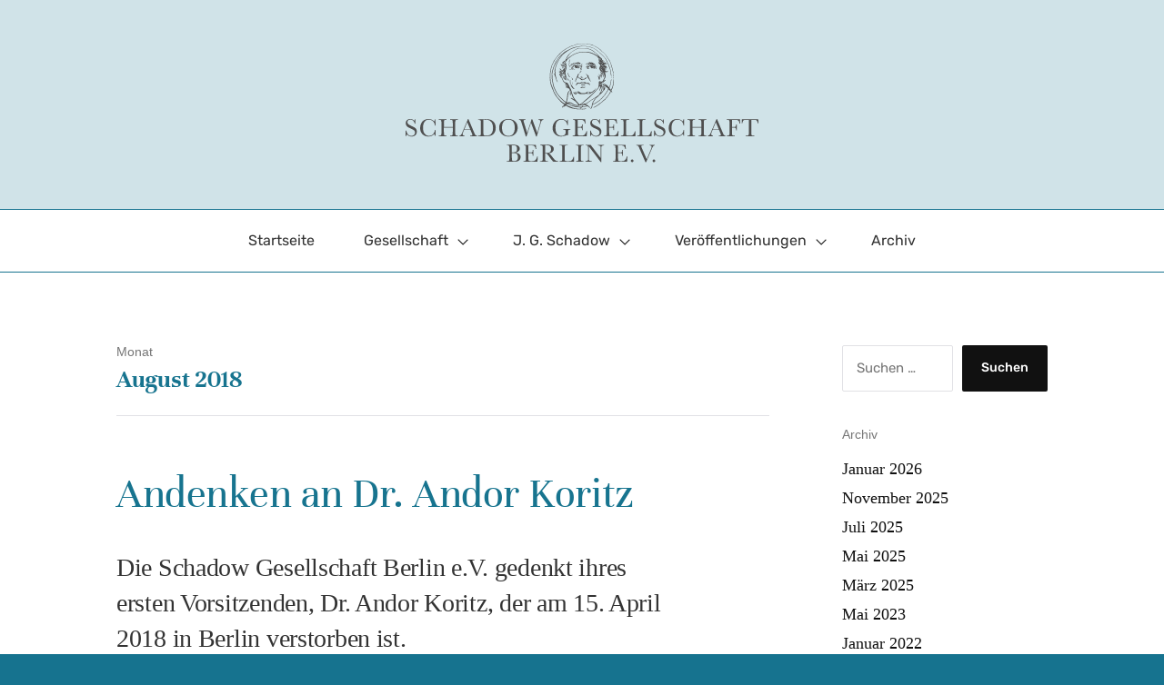

--- FILE ---
content_type: text/html; charset=UTF-8
request_url: https://schadow-gesellschaft-berlin.de/2018/08/
body_size: 6735
content:
<!DOCTYPE html>

<html class="no-js" lang="de">

	<head>

		<meta http-equiv="content-type" content="text/html" charset="UTF-8" />
		<meta name="viewport" content="width=device-width, initial-scale=1.0, maximum-scale=1.0, user-scalable=no" >
		<!--<link href="https://fonts.googleapis.com/css?family=Libre+Baskerville:400,400i,700|Rubik:300,300i,400,400i,500,500i,700,700i|Unna&amp;subset=cyrillic,hebrew,latin-ext" rel="stylesheet">-->

		<link rel="profile" href="http://gmpg.org/xfn/11">

		<title>August 2018 &#8211; Schadow Gesellschaft Berlin e.V.</title>
<meta name='robots' content='max-image-preview:large' />
<link rel="alternate" type="application/rss+xml" title="Schadow Gesellschaft Berlin e.V. &raquo; Feed" href="https://schadow-gesellschaft-berlin.de/feed/" />
<link rel="alternate" type="application/rss+xml" title="Schadow Gesellschaft Berlin e.V. &raquo; Kommentar-Feed" href="https://schadow-gesellschaft-berlin.de/comments/feed/" />
<script type="text/javascript">
window._wpemojiSettings = {"baseUrl":"https:\/\/s.w.org\/images\/core\/emoji\/14.0.0\/72x72\/","ext":".png","svgUrl":"https:\/\/s.w.org\/images\/core\/emoji\/14.0.0\/svg\/","svgExt":".svg","source":{"concatemoji":"https:\/\/schadow-gesellschaft-berlin.de\/wp-includes\/js\/wp-emoji-release.min.js?ver=6.1.9"}};
/*! This file is auto-generated */
!function(e,a,t){var n,r,o,i=a.createElement("canvas"),p=i.getContext&&i.getContext("2d");function s(e,t){var a=String.fromCharCode,e=(p.clearRect(0,0,i.width,i.height),p.fillText(a.apply(this,e),0,0),i.toDataURL());return p.clearRect(0,0,i.width,i.height),p.fillText(a.apply(this,t),0,0),e===i.toDataURL()}function c(e){var t=a.createElement("script");t.src=e,t.defer=t.type="text/javascript",a.getElementsByTagName("head")[0].appendChild(t)}for(o=Array("flag","emoji"),t.supports={everything:!0,everythingExceptFlag:!0},r=0;r<o.length;r++)t.supports[o[r]]=function(e){if(p&&p.fillText)switch(p.textBaseline="top",p.font="600 32px Arial",e){case"flag":return s([127987,65039,8205,9895,65039],[127987,65039,8203,9895,65039])?!1:!s([55356,56826,55356,56819],[55356,56826,8203,55356,56819])&&!s([55356,57332,56128,56423,56128,56418,56128,56421,56128,56430,56128,56423,56128,56447],[55356,57332,8203,56128,56423,8203,56128,56418,8203,56128,56421,8203,56128,56430,8203,56128,56423,8203,56128,56447]);case"emoji":return!s([129777,127995,8205,129778,127999],[129777,127995,8203,129778,127999])}return!1}(o[r]),t.supports.everything=t.supports.everything&&t.supports[o[r]],"flag"!==o[r]&&(t.supports.everythingExceptFlag=t.supports.everythingExceptFlag&&t.supports[o[r]]);t.supports.everythingExceptFlag=t.supports.everythingExceptFlag&&!t.supports.flag,t.DOMReady=!1,t.readyCallback=function(){t.DOMReady=!0},t.supports.everything||(n=function(){t.readyCallback()},a.addEventListener?(a.addEventListener("DOMContentLoaded",n,!1),e.addEventListener("load",n,!1)):(e.attachEvent("onload",n),a.attachEvent("onreadystatechange",function(){"complete"===a.readyState&&t.readyCallback()})),(e=t.source||{}).concatemoji?c(e.concatemoji):e.wpemoji&&e.twemoji&&(c(e.twemoji),c(e.wpemoji)))}(window,document,window._wpemojiSettings);
</script>
<style type="text/css">
img.wp-smiley,
img.emoji {
	display: inline !important;
	border: none !important;
	box-shadow: none !important;
	height: 1em !important;
	width: 1em !important;
	margin: 0 0.07em !important;
	vertical-align: -0.1em !important;
	background: none !important;
	padding: 0 !important;
}
</style>
	<link rel='stylesheet' id='pt-cv-public-style-css' href='https://schadow-gesellschaft-berlin.de/wp-content/plugins/content-views-query-and-display-post-page/public/assets/css/cv.css?ver=4.3' type='text/css' media='all' />
<link rel='stylesheet' id='wp-block-library-css' href='https://schadow-gesellschaft-berlin.de/wp-includes/css/dist/block-library/style.min.css?ver=6.1.9' type='text/css' media='all' />
<link rel='stylesheet' id='classic-theme-styles-css' href='https://schadow-gesellschaft-berlin.de/wp-includes/css/classic-themes.min.css?ver=1' type='text/css' media='all' />
<style id='global-styles-inline-css' type='text/css'>
body{--wp--preset--color--black: #111;--wp--preset--color--cyan-bluish-gray: #abb8c3;--wp--preset--color--white: #fff;--wp--preset--color--pale-pink: #f78da7;--wp--preset--color--vivid-red: #cf2e2e;--wp--preset--color--luminous-vivid-orange: #ff6900;--wp--preset--color--luminous-vivid-amber: #fcb900;--wp--preset--color--light-green-cyan: #7bdcb5;--wp--preset--color--vivid-green-cyan: #00d084;--wp--preset--color--pale-cyan-blue: #8ed1fc;--wp--preset--color--vivid-cyan-blue: #0693e3;--wp--preset--color--vivid-purple: #9b51e0;--wp--preset--color--dark-gray: #333;--wp--preset--color--medium-gray: #555;--wp--preset--color--light-gray: #777;--wp--preset--gradient--vivid-cyan-blue-to-vivid-purple: linear-gradient(135deg,rgba(6,147,227,1) 0%,rgb(155,81,224) 100%);--wp--preset--gradient--light-green-cyan-to-vivid-green-cyan: linear-gradient(135deg,rgb(122,220,180) 0%,rgb(0,208,130) 100%);--wp--preset--gradient--luminous-vivid-amber-to-luminous-vivid-orange: linear-gradient(135deg,rgba(252,185,0,1) 0%,rgba(255,105,0,1) 100%);--wp--preset--gradient--luminous-vivid-orange-to-vivid-red: linear-gradient(135deg,rgba(255,105,0,1) 0%,rgb(207,46,46) 100%);--wp--preset--gradient--very-light-gray-to-cyan-bluish-gray: linear-gradient(135deg,rgb(238,238,238) 0%,rgb(169,184,195) 100%);--wp--preset--gradient--cool-to-warm-spectrum: linear-gradient(135deg,rgb(74,234,220) 0%,rgb(151,120,209) 20%,rgb(207,42,186) 40%,rgb(238,44,130) 60%,rgb(251,105,98) 80%,rgb(254,248,76) 100%);--wp--preset--gradient--blush-light-purple: linear-gradient(135deg,rgb(255,206,236) 0%,rgb(152,150,240) 100%);--wp--preset--gradient--blush-bordeaux: linear-gradient(135deg,rgb(254,205,165) 0%,rgb(254,45,45) 50%,rgb(107,0,62) 100%);--wp--preset--gradient--luminous-dusk: linear-gradient(135deg,rgb(255,203,112) 0%,rgb(199,81,192) 50%,rgb(65,88,208) 100%);--wp--preset--gradient--pale-ocean: linear-gradient(135deg,rgb(255,245,203) 0%,rgb(182,227,212) 50%,rgb(51,167,181) 100%);--wp--preset--gradient--electric-grass: linear-gradient(135deg,rgb(202,248,128) 0%,rgb(113,206,126) 100%);--wp--preset--gradient--midnight: linear-gradient(135deg,rgb(2,3,129) 0%,rgb(40,116,252) 100%);--wp--preset--duotone--dark-grayscale: url('#wp-duotone-dark-grayscale');--wp--preset--duotone--grayscale: url('#wp-duotone-grayscale');--wp--preset--duotone--purple-yellow: url('#wp-duotone-purple-yellow');--wp--preset--duotone--blue-red: url('#wp-duotone-blue-red');--wp--preset--duotone--midnight: url('#wp-duotone-midnight');--wp--preset--duotone--magenta-yellow: url('#wp-duotone-magenta-yellow');--wp--preset--duotone--purple-green: url('#wp-duotone-purple-green');--wp--preset--duotone--blue-orange: url('#wp-duotone-blue-orange');--wp--preset--font-size--small: 16px;--wp--preset--font-size--medium: 20px;--wp--preset--font-size--large: 24px;--wp--preset--font-size--x-large: 42px;--wp--preset--font-size--regular: 18px;--wp--preset--font-size--larger: 28px;--wp--preset--spacing--20: 0.44rem;--wp--preset--spacing--30: 0.67rem;--wp--preset--spacing--40: 1rem;--wp--preset--spacing--50: 1.5rem;--wp--preset--spacing--60: 2.25rem;--wp--preset--spacing--70: 3.38rem;--wp--preset--spacing--80: 5.06rem;}:where(.is-layout-flex){gap: 0.5em;}body .is-layout-flow > .alignleft{float: left;margin-inline-start: 0;margin-inline-end: 2em;}body .is-layout-flow > .alignright{float: right;margin-inline-start: 2em;margin-inline-end: 0;}body .is-layout-flow > .aligncenter{margin-left: auto !important;margin-right: auto !important;}body .is-layout-constrained > .alignleft{float: left;margin-inline-start: 0;margin-inline-end: 2em;}body .is-layout-constrained > .alignright{float: right;margin-inline-start: 2em;margin-inline-end: 0;}body .is-layout-constrained > .aligncenter{margin-left: auto !important;margin-right: auto !important;}body .is-layout-constrained > :where(:not(.alignleft):not(.alignright):not(.alignfull)){max-width: var(--wp--style--global--content-size);margin-left: auto !important;margin-right: auto !important;}body .is-layout-constrained > .alignwide{max-width: var(--wp--style--global--wide-size);}body .is-layout-flex{display: flex;}body .is-layout-flex{flex-wrap: wrap;align-items: center;}body .is-layout-flex > *{margin: 0;}:where(.wp-block-columns.is-layout-flex){gap: 2em;}.has-black-color{color: var(--wp--preset--color--black) !important;}.has-cyan-bluish-gray-color{color: var(--wp--preset--color--cyan-bluish-gray) !important;}.has-white-color{color: var(--wp--preset--color--white) !important;}.has-pale-pink-color{color: var(--wp--preset--color--pale-pink) !important;}.has-vivid-red-color{color: var(--wp--preset--color--vivid-red) !important;}.has-luminous-vivid-orange-color{color: var(--wp--preset--color--luminous-vivid-orange) !important;}.has-luminous-vivid-amber-color{color: var(--wp--preset--color--luminous-vivid-amber) !important;}.has-light-green-cyan-color{color: var(--wp--preset--color--light-green-cyan) !important;}.has-vivid-green-cyan-color{color: var(--wp--preset--color--vivid-green-cyan) !important;}.has-pale-cyan-blue-color{color: var(--wp--preset--color--pale-cyan-blue) !important;}.has-vivid-cyan-blue-color{color: var(--wp--preset--color--vivid-cyan-blue) !important;}.has-vivid-purple-color{color: var(--wp--preset--color--vivid-purple) !important;}.has-black-background-color{background-color: var(--wp--preset--color--black) !important;}.has-cyan-bluish-gray-background-color{background-color: var(--wp--preset--color--cyan-bluish-gray) !important;}.has-white-background-color{background-color: var(--wp--preset--color--white) !important;}.has-pale-pink-background-color{background-color: var(--wp--preset--color--pale-pink) !important;}.has-vivid-red-background-color{background-color: var(--wp--preset--color--vivid-red) !important;}.has-luminous-vivid-orange-background-color{background-color: var(--wp--preset--color--luminous-vivid-orange) !important;}.has-luminous-vivid-amber-background-color{background-color: var(--wp--preset--color--luminous-vivid-amber) !important;}.has-light-green-cyan-background-color{background-color: var(--wp--preset--color--light-green-cyan) !important;}.has-vivid-green-cyan-background-color{background-color: var(--wp--preset--color--vivid-green-cyan) !important;}.has-pale-cyan-blue-background-color{background-color: var(--wp--preset--color--pale-cyan-blue) !important;}.has-vivid-cyan-blue-background-color{background-color: var(--wp--preset--color--vivid-cyan-blue) !important;}.has-vivid-purple-background-color{background-color: var(--wp--preset--color--vivid-purple) !important;}.has-black-border-color{border-color: var(--wp--preset--color--black) !important;}.has-cyan-bluish-gray-border-color{border-color: var(--wp--preset--color--cyan-bluish-gray) !important;}.has-white-border-color{border-color: var(--wp--preset--color--white) !important;}.has-pale-pink-border-color{border-color: var(--wp--preset--color--pale-pink) !important;}.has-vivid-red-border-color{border-color: var(--wp--preset--color--vivid-red) !important;}.has-luminous-vivid-orange-border-color{border-color: var(--wp--preset--color--luminous-vivid-orange) !important;}.has-luminous-vivid-amber-border-color{border-color: var(--wp--preset--color--luminous-vivid-amber) !important;}.has-light-green-cyan-border-color{border-color: var(--wp--preset--color--light-green-cyan) !important;}.has-vivid-green-cyan-border-color{border-color: var(--wp--preset--color--vivid-green-cyan) !important;}.has-pale-cyan-blue-border-color{border-color: var(--wp--preset--color--pale-cyan-blue) !important;}.has-vivid-cyan-blue-border-color{border-color: var(--wp--preset--color--vivid-cyan-blue) !important;}.has-vivid-purple-border-color{border-color: var(--wp--preset--color--vivid-purple) !important;}.has-vivid-cyan-blue-to-vivid-purple-gradient-background{background: var(--wp--preset--gradient--vivid-cyan-blue-to-vivid-purple) !important;}.has-light-green-cyan-to-vivid-green-cyan-gradient-background{background: var(--wp--preset--gradient--light-green-cyan-to-vivid-green-cyan) !important;}.has-luminous-vivid-amber-to-luminous-vivid-orange-gradient-background{background: var(--wp--preset--gradient--luminous-vivid-amber-to-luminous-vivid-orange) !important;}.has-luminous-vivid-orange-to-vivid-red-gradient-background{background: var(--wp--preset--gradient--luminous-vivid-orange-to-vivid-red) !important;}.has-very-light-gray-to-cyan-bluish-gray-gradient-background{background: var(--wp--preset--gradient--very-light-gray-to-cyan-bluish-gray) !important;}.has-cool-to-warm-spectrum-gradient-background{background: var(--wp--preset--gradient--cool-to-warm-spectrum) !important;}.has-blush-light-purple-gradient-background{background: var(--wp--preset--gradient--blush-light-purple) !important;}.has-blush-bordeaux-gradient-background{background: var(--wp--preset--gradient--blush-bordeaux) !important;}.has-luminous-dusk-gradient-background{background: var(--wp--preset--gradient--luminous-dusk) !important;}.has-pale-ocean-gradient-background{background: var(--wp--preset--gradient--pale-ocean) !important;}.has-electric-grass-gradient-background{background: var(--wp--preset--gradient--electric-grass) !important;}.has-midnight-gradient-background{background: var(--wp--preset--gradient--midnight) !important;}.has-small-font-size{font-size: var(--wp--preset--font-size--small) !important;}.has-medium-font-size{font-size: var(--wp--preset--font-size--medium) !important;}.has-large-font-size{font-size: var(--wp--preset--font-size--large) !important;}.has-x-large-font-size{font-size: var(--wp--preset--font-size--x-large) !important;}
.wp-block-navigation a:where(:not(.wp-element-button)){color: inherit;}
:where(.wp-block-columns.is-layout-flex){gap: 2em;}
.wp-block-pullquote{font-size: 1.5em;line-height: 1.6;}
</style>
<link rel='stylesheet' id='bootstrap-css' href='https://schadow-gesellschaft-berlin.de/wp-content/plugins/bs-shortcode-ultimate/assets/css/bootstrap.min.css?ver=4.3.1' type='text/css' media='all' />
<link rel='stylesheet' id='sullivan-style-css' href='https://schadow-gesellschaft-berlin.de/wp-content/themes/sullivan/style.css?ver=6.1.9' type='text/css' media='all' />
<link rel='stylesheet' id='child-style-css' href='https://schadow-gesellschaft-berlin.de/wp-content/themes/schadow/style.css?ver=1.0' type='text/css' media='all' />
<script type='text/javascript' src='https://schadow-gesellschaft-berlin.de/wp-content/plugins/svg-support/vendor/DOMPurify/DOMPurify.min.js?ver=2.5.8' id='bodhi-dompurify-library-js'></script>
<script type='text/javascript' src='https://schadow-gesellschaft-berlin.de/wp-includes/js/jquery/jquery.min.js?ver=3.6.1' id='jquery-core-js'></script>
<script type='text/javascript' src='https://schadow-gesellschaft-berlin.de/wp-includes/js/jquery/jquery-migrate.min.js?ver=3.3.2' id='jquery-migrate-js'></script>
<script type='text/javascript' src='https://schadow-gesellschaft-berlin.de/wp-content/plugins/bs-shortcode-ultimate/assets/js/bootstrap.min.js?ver=4.3.1' id='bootstrap-js'></script>
<script type='text/javascript' id='bodhi_svg_inline-js-extra'>
/* <![CDATA[ */
var svgSettings = {"skipNested":""};
/* ]]> */
</script>
<script type='text/javascript' src='https://schadow-gesellschaft-berlin.de/wp-content/plugins/svg-support/js/min/svgs-inline-min.js' id='bodhi_svg_inline-js'></script>
<script type='text/javascript' id='bodhi_svg_inline-js-after'>
cssTarget={"Bodhi":"img.style-svg","ForceInlineSVG":"style-svg"};ForceInlineSVGActive="false";frontSanitizationEnabled="on";
</script>
<script type='text/javascript' src='https://schadow-gesellschaft-berlin.de/wp-content/themes/sullivan/assets/js/jquery.flexslider.min.js?ver=1' id='flexslider-js'></script>
<link rel="https://api.w.org/" href="https://schadow-gesellschaft-berlin.de/wp-json/" /><link rel="EditURI" type="application/rsd+xml" title="RSD" href="https://schadow-gesellschaft-berlin.de/xmlrpc.php?rsd" />
<link rel="wlwmanifest" type="application/wlwmanifest+xml" href="https://schadow-gesellschaft-berlin.de/wp-includes/wlwmanifest.xml" />
<meta name="generator" content="WordPress 6.1.9" />
<script>jQuery( 'html' ).removeClass( 'no-js' ).addClass( 'js' );</script><link rel="icon" href="https://schadow-gesellschaft-berlin.de/wp-content/uploads/2018/11/cropped-favicon_1111-1-1-32x32.png" sizes="32x32" />
<link rel="icon" href="https://schadow-gesellschaft-berlin.de/wp-content/uploads/2018/11/cropped-favicon_1111-1-1-192x192.png" sizes="192x192" />
<link rel="apple-touch-icon" href="https://schadow-gesellschaft-berlin.de/wp-content/uploads/2018/11/cropped-favicon_1111-1-1-180x180.png" />
<meta name="msapplication-TileImage" content="https://schadow-gesellschaft-berlin.de/wp-content/uploads/2018/11/cropped-favicon_1111-1-1-270x270.png" />

	</head>

	<body class="archive date wp-custom-logo">

		<div class="mobile-menu-wrapper">

			

			<ul class="mobile-menu">
				<li id="menu-item-616" class="menu-item menu-item-type-custom menu-item-object-custom menu-item-home menu-item-616"><a title="						" href="https://schadow-gesellschaft-berlin.de">Startseite</a></li>
<li id="menu-item-621" class="menu-item menu-item-type-custom menu-item-object-custom menu-item-has-children menu-item-621"><div class="menu-toggle-wrapper"><a title="						" href="#">Gesellschaft</a><div class="sub-nav-toggle"></div></div>
<ul class="sub-menu">
	<li id="menu-item-618" class="menu-item menu-item-type-post_type menu-item-object-page menu-item-618"><a title="						" href="https://schadow-gesellschaft-berlin.de/gesellschaft/">Über uns</a></li>
	<li id="menu-item-619" class="menu-item menu-item-type-post_type menu-item-object-page menu-item-619"><a title="						" href="https://schadow-gesellschaft-berlin.de/chronik/">Chronik</a></li>
	<li id="menu-item-624" class="menu-item menu-item-type-post_type menu-item-object-page menu-item-624"><a title="						" href="https://schadow-gesellschaft-berlin.de/kontakt/">Kontakt</a></li>
	<li id="menu-item-620" class="menu-item menu-item-type-post_type menu-item-object-page menu-item-620"><a title="						" href="https://schadow-gesellschaft-berlin.de/impressum/">Impressum / Datenschutz</a></li>
</ul>
</li>
<li id="menu-item-191" class="menu-item menu-item-type-custom menu-item-object-custom menu-item-has-children menu-item-191"><div class="menu-toggle-wrapper"><a title="						" href="#">J. G. Schadow</a><div class="sub-nav-toggle"></div></div>
<ul class="sub-menu">
	<li id="menu-item-605" class="menu-item menu-item-type-post_type menu-item-object-page menu-item-605"><a title="						" href="https://schadow-gesellschaft-berlin.de/biografie/">Biografie</a></li>
	<li id="menu-item-610" class="menu-item menu-item-type-post_type menu-item-object-page menu-item-610"><a title="						" href="https://schadow-gesellschaft-berlin.de/ehrungen-und-veranstaltungen/">Ehrungen und Veranstaltungen</a></li>
</ul>
</li>
<li id="menu-item-192" class="menu-item menu-item-type-custom menu-item-object-custom menu-item-has-children menu-item-192"><div class="menu-toggle-wrapper"><a title="						" href="#">Veröffentlichungen</a><div class="sub-nav-toggle"></div></div>
<ul class="sub-menu">
	<li id="menu-item-609" class="menu-item menu-item-type-post_type menu-item-object-page menu-item-609"><a title="						" href="https://schadow-gesellschaft-berlin.de/schriftenreihe/">Schriftenreihe</a></li>
	<li id="menu-item-607" class="menu-item menu-item-type-post_type menu-item-object-page menu-item-607"><a title="						" href="https://schadow-gesellschaft-berlin.de/editionen/">Editionen</a></li>
	<li id="menu-item-606" class="menu-item menu-item-type-post_type menu-item-object-page menu-item-606"><a title="						" href="https://schadow-gesellschaft-berlin.de/curiosa/">Curiosa</a></li>
</ul>
</li>
<li id="menu-item-608" class="menu-item menu-item-type-post_type menu-item-object-page menu-item-608"><a title="						" href="https://schadow-gesellschaft-berlin.de/archiv/">Archiv</a></li>
			</ul>

			
		</div><!-- .mobile-menu-wrapper -->

		<div class="body-inner">

			<div class="mobile-nav-content-overlay dark-overlay"></div>

			
			<header class="site-header">

				<div class="nav-toggle">

					<div class="bar"></div>
					<div class="bar"></div>
					<div class="bar"></div>

				</div>

				<div class="header-inner section-inner">


					<div class="header-titles">

						
			<a href="https://schadow-gesellschaft-berlin.de/" title="Schadow Gesellschaft Berlin e.V." class="custom-logo-link">
				<img src="https://schadow-gesellschaft-berlin.de/wp-content/uploads/2019/02/190214_Logo_Schadow_Gesellschaft_04-1.svg" width="400px" height="300px" />
			</a>

			
					</div><!-- .header-titles -->

				</div><!-- .header-inner -->

				<ul class="site-nav stick-me">
					<li class="menu-item menu-item-type-custom menu-item-object-custom menu-item-home menu-item-616"><a title="						" href="https://schadow-gesellschaft-berlin.de">Startseite</a></li>
<li class="menu-item menu-item-type-custom menu-item-object-custom menu-item-has-children menu-item-621"><a title="						" href="#">Gesellschaft</a>
<ul class="sub-menu">
	<li class="menu-item menu-item-type-post_type menu-item-object-page menu-item-618"><a title="						" href="https://schadow-gesellschaft-berlin.de/gesellschaft/">Über uns</a></li>
	<li class="menu-item menu-item-type-post_type menu-item-object-page menu-item-619"><a title="						" href="https://schadow-gesellschaft-berlin.de/chronik/">Chronik</a></li>
	<li class="menu-item menu-item-type-post_type menu-item-object-page menu-item-624"><a title="						" href="https://schadow-gesellschaft-berlin.de/kontakt/">Kontakt</a></li>
	<li class="menu-item menu-item-type-post_type menu-item-object-page menu-item-620"><a title="						" href="https://schadow-gesellschaft-berlin.de/impressum/">Impressum / Datenschutz</a></li>
</ul>
</li>
<li class="menu-item menu-item-type-custom menu-item-object-custom menu-item-has-children menu-item-191"><a title="						" href="#">J. G. Schadow</a>
<ul class="sub-menu">
	<li class="menu-item menu-item-type-post_type menu-item-object-page menu-item-605"><a title="						" href="https://schadow-gesellschaft-berlin.de/biografie/">Biografie</a></li>
	<li class="menu-item menu-item-type-post_type menu-item-object-page menu-item-610"><a title="						" href="https://schadow-gesellschaft-berlin.de/ehrungen-und-veranstaltungen/">Ehrungen und Veranstaltungen</a></li>
</ul>
</li>
<li class="menu-item menu-item-type-custom menu-item-object-custom menu-item-has-children menu-item-192"><a title="						" href="#">Veröffentlichungen</a>
<ul class="sub-menu">
	<li class="menu-item menu-item-type-post_type menu-item-object-page menu-item-609"><a title="						" href="https://schadow-gesellschaft-berlin.de/schriftenreihe/">Schriftenreihe</a></li>
	<li class="menu-item menu-item-type-post_type menu-item-object-page menu-item-607"><a title="						" href="https://schadow-gesellschaft-berlin.de/editionen/">Editionen</a></li>
	<li class="menu-item menu-item-type-post_type menu-item-object-page menu-item-606"><a title="						" href="https://schadow-gesellschaft-berlin.de/curiosa/">Curiosa</a></li>
</ul>
</li>
<li class="menu-item menu-item-type-post_type menu-item-object-page menu-item-608"><a title="						" href="https://schadow-gesellschaft-berlin.de/archiv/">Archiv</a></li>
				</ul>

			</header><!-- .site-header -->

<main id="site-content">

	<div class="section-inner split">

		<div class="content">

			
				<header class="archive-header">
					<div>
						<h6 class="subheading">Monat</h6>
						<h3 class="archive-title">August 2018</h3>
											</div>
				</header>

			
				<div class="posts" id="posts">

					<article class="post-146 post type-post status-publish format-standard has-post-thumbnail hentry category-news" id="post-146">

	<header class="post-header">

						<h1 class="post-title"><a href="https://schadow-gesellschaft-berlin.de/andenken-an-dr-andor-koritz/" title="Andenken an Dr. Andor Koritz">Andenken an Dr. Andor Koritz</a></h1>
			
	</header><!-- .post-header -->

	
		

	
	<div class="post-inner between">

		
			<p class="excerpt mobile-excerpt">Die Schadow Gesellschaft Berlin e.V. gedenkt ihres ersten Vorsitzenden, Dr. Andor Koritz, der am 15. April 2018 in Berlin verstorben ist.</p>

		
		
		<div class="post-content-wrapper">

			
				<p class="excerpt desktop-excerpt">Die Schadow Gesellschaft Berlin e.V. gedenkt ihres ersten Vorsitzenden, Dr. Andor Koritz, der am 15. April 2018 in Berlin verstorben ist.</p>

			
			<div class="entry-content post-content">

				<p>				Die Schadow Gesellschaft Berlin e.V. gedenkt ihres ersten Vorsitzenden, Dr. Andor Koritz, der am 15. April 2018 in Berlin verstorben ist.</p>
<div id='gallery-1' class='gallery galleryid-146 gallery-columns-4 gallery-size-thumbnail'><figure class='gallery-item'>
			<div class='gallery-icon portrait'>
				<a href='https://schadow-gesellschaft-berlin.de/wp-content/uploads/2018/08/Andenken_Andor_Koritz_web-1.jpg'><img width="150" height="150" src="https://schadow-gesellschaft-berlin.de/wp-content/uploads/2018/08/Andenken_Andor_Koritz_web-1-150x150.jpg" class="attachment-thumbnail size-thumbnail" alt="" decoding="async" loading="lazy" aria-describedby="gallery-1-148" /></a>
			</div>
				<figcaption class='wp-caption-text gallery-caption' id='gallery-1-148'>
				
				Brief als JPG		
				</figcaption></figure>
		</div>

				
			</div><!-- .entry-content -->

		</div><!-- .post-content-wrapper -->

	</div><!-- .post-inner -->

	
</article>

				</div><!-- .posts -->

				
			
		</div><!-- .content -->

		<aside class="sidebar">

	<div id="search-2" class="widget widget_search"><div class="widget-content"><form role="search" method="get" class="search-form" action="https://schadow-gesellschaft-berlin.de/">
				<label>
					<span class="screen-reader-text">Suche nach:</span>
					<input type="search" class="search-field" placeholder="Suchen …" value="" name="s" />
				</label>
				<input type="submit" class="search-submit" value="Suchen" />
			</form></div></div><div id="archives-2" class="widget widget_archive"><div class="widget-content"><h3 class="widget-title subheading">Archiv</h3>
			<ul>
					<li><a href='https://schadow-gesellschaft-berlin.de/2026/01/'>Januar 2026</a></li>
	<li><a href='https://schadow-gesellschaft-berlin.de/2025/11/'>November 2025</a></li>
	<li><a href='https://schadow-gesellschaft-berlin.de/2025/07/'>Juli 2025</a></li>
	<li><a href='https://schadow-gesellschaft-berlin.de/2025/05/'>Mai 2025</a></li>
	<li><a href='https://schadow-gesellschaft-berlin.de/2025/03/'>März 2025</a></li>
	<li><a href='https://schadow-gesellschaft-berlin.de/2023/05/'>Mai 2023</a></li>
	<li><a href='https://schadow-gesellschaft-berlin.de/2022/01/'>Januar 2022</a></li>
	<li><a href='https://schadow-gesellschaft-berlin.de/2021/04/'>April 2021</a></li>
	<li><a href='https://schadow-gesellschaft-berlin.de/2020/05/'>Mai 2020</a></li>
	<li><a href='https://schadow-gesellschaft-berlin.de/2020/02/'>Februar 2020</a></li>
	<li><a href='https://schadow-gesellschaft-berlin.de/2020/01/'>Januar 2020</a></li>
	<li><a href='https://schadow-gesellschaft-berlin.de/2019/10/'>Oktober 2019</a></li>
	<li><a href='https://schadow-gesellschaft-berlin.de/2019/05/'>Mai 2019</a></li>
	<li><a href='https://schadow-gesellschaft-berlin.de/2019/04/'>April 2019</a></li>
	<li><a href='https://schadow-gesellschaft-berlin.de/2019/02/'>Februar 2019</a></li>
	<li><a href='https://schadow-gesellschaft-berlin.de/2018/09/'>September 2018</a></li>
	<li><a href='https://schadow-gesellschaft-berlin.de/2018/08/' aria-current="page">August 2018</a></li>
	<li><a href='https://schadow-gesellschaft-berlin.de/2018/06/'>Juni 2018</a></li>
	<li><a href='https://schadow-gesellschaft-berlin.de/2018/05/'>Mai 2018</a></li>
	<li><a href='https://schadow-gesellschaft-berlin.de/2017/05/'>Mai 2017</a></li>
	<li><a href='https://schadow-gesellschaft-berlin.de/2016/07/'>Juli 2016</a></li>
	<li><a href='https://schadow-gesellschaft-berlin.de/2016/02/'>Februar 2016</a></li>
			</ul>

			</div></div><div id="categories-2" class="widget widget_categories"><div class="widget-content"><h3 class="widget-title subheading">Kategorien</h3>
			<ul>
					<li class="cat-item cat-item-4"><a href="https://schadow-gesellschaft-berlin.de/category/galerie/">Galerie</a>
</li>
	<li class="cat-item cat-item-3"><a href="https://schadow-gesellschaft-berlin.de/category/news/">News</a>
</li>
	<li class="cat-item cat-item-5"><a href="https://schadow-gesellschaft-berlin.de/category/permanent/">Permanent</a>
</li>
			</ul>

			</div></div><div id="meta-2" class="widget widget_meta"><div class="widget-content"><h3 class="widget-title subheading">Meta</h3>
		<ul>
						<li><a href="https://schadow-gesellschaft-berlin.de/wp-login.php">Anmelden</a></li>
			<li><a href="https://schadow-gesellschaft-berlin.de/feed/">Feed der Einträge</a></li>
			<li><a href="https://schadow-gesellschaft-berlin.de/comments/feed/">Kommentar-Feed</a></li>

			<li><a href="https://de.wordpress.org/">WordPress.org</a></li>
		</ul>

		</div></div>
</aside>

	</div><!-- .section-inner -->

</main>

			<footer id="site-footer" class="bg-black">

				
				<div class="section-inner credits">

					<p>
						<span>&copy; 2026 <a href="https://schadow-gesellschaft-berlin.de/" class="site-name">Schadow Gesellschaft Berlin e.V.</a></span>
						<span>
						<br/><br/>
						Postadresse:<br/>
						Schadow Haus<br/>
						Platz der Republik 1<br/>
						D-11011 Berlin<br/><br/>
						Telefon / Fax: 0049 (0)30 - 226 73 02<br/>
						E-Mail: <a href="mailto:schadow-gesellschaft-berlin@t-online.de">schadow-gesellschaft-berlin@t-online.de</a><br>
						<br/>
						<a href="https://schadow-gesellschaft-berlin.de/impressum/" target="_parent"><b>Impressum/Datenschutz</b></a><br/>
						<a href="https://schadow-gesellschaft-berlin.de/kontakt/" target="_parent"><b>Kontakt</b></a>
						<br/><br/><br><br>
	 					</span>

					</p>

					
				</div><!-- .section-inner.credits -->

			</footer><!-- .footer -->

		</div><!-- .body-inner -->
		
		<script type='text/javascript' id='pt-cv-content-views-script-js-extra'>
/* <![CDATA[ */
var PT_CV_PUBLIC = {"_prefix":"pt-cv-","page_to_show":"5","_nonce":"37d4ef2d22","is_admin":"","is_mobile":"","ajaxurl":"https:\/\/schadow-gesellschaft-berlin.de\/wp-admin\/admin-ajax.php","lang":"","loading_image_src":"data:image\/gif;base64,R0lGODlhDwAPALMPAMrKygwMDJOTkz09PZWVla+vr3p6euTk5M7OzuXl5TMzMwAAAJmZmWZmZszMzP\/\/\/yH\/[base64]\/wyVlamTi3nSdgwFNdhEJgTJoNyoB9ISYoQmdjiZPcj7EYCAeCF1gEDo4Dz2eIAAAh+QQFCgAPACwCAAAADQANAAAEM\/DJBxiYeLKdX3IJZT1FU0iIg2RNKx3OkZVnZ98ToRD4MyiDnkAh6BkNC0MvsAj0kMpHBAAh+QQFCgAPACwGAAAACQAPAAAEMDC59KpFDll73HkAA2wVY5KgiK5b0RRoI6MuzG6EQqCDMlSGheEhUAgqgUUAFRySIgAh+QQFCgAPACwCAAIADQANAAAEM\/DJKZNLND\/[base64]"};
var PT_CV_PAGINATION = {"first":"\u00ab","prev":"\u2039","next":"\u203a","last":"\u00bb","goto_first":"Gehe zur ersten Seite","goto_prev":"Gehe zur vorherigen Seite","goto_next":"Gehe zur n\u00e4chsten Seite","goto_last":"Gehe zur letzten Seite","current_page":"Aktuelle Seite ist","goto_page":"Seite aufrufen"};
/* ]]> */
</script>
<script type='text/javascript' src='https://schadow-gesellschaft-berlin.de/wp-content/plugins/content-views-query-and-display-post-page/public/assets/js/cv.js?ver=4.3' id='pt-cv-content-views-script-js'></script>
<script type='text/javascript' id='sullivan_global-js-extra'>
/* <![CDATA[ */
var sullivan_ajax_search = {"ajaxurl":"https:\/\/schadow-gesellschaft-berlin.de\/wp-admin\/admin-ajax.php","query_vars":"{\"year\":\"2018\",\"monthnum\":\"08\"}"};
/* ]]> */
</script>
<script type='text/javascript' src='https://schadow-gesellschaft-berlin.de/wp-content/themes/sullivan/assets/js/global.js?ver=6.1.9' id='sullivan_global-js'></script>

	</body>
</html>


--- FILE ---
content_type: text/css
request_url: https://schadow-gesellschaft-berlin.de/wp-content/themes/schadow/style.css?ver=1.0
body_size: 3072
content:
/*
Theme Name: schadow
Description: sullivan Childtheme
Author: Bulk Edit
Author URI: http://www.rockenroll.de
Template: sullivan
Version: 1.0
Tags:
*/

/* rubik-regular - latin */
@font-face {
  font-display: swap; /* Check https://developer.mozilla.org/en-US/docs/Web/CSS/@font-face/font-display for other options. */
  font-family: 'Rubik';
  font-style: normal;
  font-weight: 400;
  src: url('/fonts/rubik-v26-latin-regular.eot'); /* IE9 Compat Modes */
  src: url('/fonts/rubik-v26-latin-regular.eot?#iefix') format('embedded-opentype'), /* IE6-IE8 */
       url('/fonts/rubik-v26-latin-regular.woff2') format('woff2'), /* Super Modern Browsers */
       url('/fonts/rubik-v26-latin-regular.woff') format('woff'), /* Modern Browsers */
       url('/fonts/rubik-v26-latin-regular.ttf') format('truetype'), /* Safari, Android, iOS */
       url('/fonts/rubik-v26-latin-regular.svg#Rubik') format('svg'); /* Legacy iOS */
}

/* rubik-italic - latin */
@font-face {
  font-display: swap; /* Check https://developer.mozilla.org/en-US/docs/Web/CSS/@font-face/font-display for other options. */
  font-family: 'Rubik';
  font-style: italic;
  font-weight: 400;
  src: url('/fonts/rubik-v26-latin-italic.eot'); /* IE9 Compat Modes */
  src: url('/fonts/rubik-v26-latin-italic.eot?#iefix') format('embedded-opentype'), /* IE6-IE8 */
       url('/fonts/rubik-v26-latin-italic.woff2') format('woff2'), /* Super Modern Browsers */
       url('/fonts/rubik-v26-latin-italic.woff') format('woff'), /* Modern Browsers */
       url('/fonts/rubik-v26-latin-italic.ttf') format('truetype'), /* Safari, Android, iOS */
       url('/fonts/rubik-v26-latin-italic.svg#Rubik') format('svg'); /* Legacy iOS */
}

/* rubik-500 - latin */
@font-face {
  font-display: swap; /* Check https://developer.mozilla.org/en-US/docs/Web/CSS/@font-face/font-display for other options. */
  font-family: 'Rubik';
  font-style: normal;
  font-weight: 500;
  src: url('/fonts/rubik-v26-latin-500.eot'); /* IE9 Compat Modes */
  src: url('/fonts/rubik-v26-latin-500.eot?#iefix') format('embedded-opentype'), /* IE6-IE8 */
       url('/fonts/rubik-v26-latin-500.woff2') format('woff2'), /* Super Modern Browsers */
       url('/fonts/rubik-v26-latin-500.woff') format('woff'), /* Modern Browsers */
       url('/fonts/rubik-v26-latin-500.ttf') format('truetype'), /* Safari, Android, iOS */
       url('/fonts/rubik-v26-latin-500.svg#Rubik') format('svg'); /* Legacy iOS */
}

/* rubik-500italic - latin */
@font-face {
  font-display: swap; /* Check https://developer.mozilla.org/en-US/docs/Web/CSS/@font-face/font-display for other options. */
  font-family: 'Rubik';
  font-style: italic;
  font-weight: 500;
  src: url('/fonts/rubik-v26-latin-500italic.eot'); /* IE9 Compat Modes */
  src: url('/fonts/rubik-v26-latin-500italic.eot?#iefix') format('embedded-opentype'), /* IE6-IE8 */
       url('/fonts/rubik-v26-latin-500italic.woff2') format('woff2'), /* Super Modern Browsers */
       url('/fonts/rubik-v26-latin-500italic.woff') format('woff'), /* Modern Browsers */
       url('/fonts/rubik-v26-latin-500italic.ttf') format('truetype'), /* Safari, Android, iOS */
       url('/fonts/rubik-v26-latin-500italic.svg#Rubik') format('svg'); /* Legacy iOS */
}

/* rubik-700 - latin */
@font-face {
  font-display: swap; /* Check https://developer.mozilla.org/en-US/docs/Web/CSS/@font-face/font-display for other options. */
  font-family: 'Rubik';
  font-style: normal;
  font-weight: 700;
  src: url('/fonts/rubik-v26-latin-700.eot'); /* IE9 Compat Modes */
  src: url('/fonts/rubik-v26-latin-700.eot?#iefix') format('embedded-opentype'), /* IE6-IE8 */
       url('/fonts/rubik-v26-latin-700.woff2') format('woff2'), /* Super Modern Browsers */
       url('/fonts/rubik-v26-latin-700.woff') format('woff'), /* Modern Browsers */
       url('/fonts/rubik-v26-latin-700.ttf') format('truetype'), /* Safari, Android, iOS */
       url('/fonts/rubik-v26-latin-700.svg#Rubik') format('svg'); /* Legacy iOS */
}

/* rubik-700italic - latin */
@font-face {
  font-display: swap; /* Check https://developer.mozilla.org/en-US/docs/Web/CSS/@font-face/font-display for other options. */
  font-family: 'Rubik';
  font-style: italic;
  font-weight: 700;
  src: url('/fonts/rubik-v26-latin-700italic.eot'); /* IE9 Compat Modes */
  src: url('/fonts/rubik-v26-latin-700italic.eot?#iefix') format('embedded-opentype'), /* IE6-IE8 */
       url('/fonts/rubik-v26-latin-700italic.woff2') format('woff2'), /* Super Modern Browsers */
       url('/fonts/rubik-v26-latin-700italic.woff') format('woff'), /* Modern Browsers */
       url('/fonts/rubik-v26-latin-700italic.ttf') format('truetype'), /* Safari, Android, iOS */
       url('/fonts/rubik-v26-latin-700italic.svg#Rubik') format('svg'); /* Legacy iOS */
}

/* unna-regular - latin */
@font-face {
  font-display: swap; /* Check https://developer.mozilla.org/en-US/docs/Web/CSS/@font-face/font-display for other options. */
  font-family: 'Unna';
  font-style: normal;
  font-weight: 400;
  src: url('/fonts/unna-v21-latin-regular.eot'); /* IE9 Compat Modes */
  src: url('/fonts/unna-v21-latin-regular.eot?#iefix') format('embedded-opentype'), /* IE6-IE8 */
       url('/fonts/unna-v21-latin-regular.woff2') format('woff2'), /* Super Modern Browsers */
       url('/fonts/unna-v21-latin-regular.woff') format('woff'), /* Modern Browsers */
       url('/fonts/unna-v21-latin-regular.ttf') format('truetype'), /* Safari, Android, iOS */
       url('/fonts/unna-v21-latin-regular.svg#Unna') format('svg'); /* Legacy iOS */
}

/* unna-italic - latin */
@font-face {
  font-display: swap; /* Check https://developer.mozilla.org/en-US/docs/Web/CSS/@font-face/font-display for other options. */
  font-family: 'Unna';
  font-style: italic;
  font-weight: 400;
  src: url('/fonts/unna-v21-latin-italic.eot'); /* IE9 Compat Modes */
  src: url('/fonts/unna-v21-latin-italic.eot?#iefix') format('embedded-opentype'), /* IE6-IE8 */
       url('/fonts/unna-v21-latin-italic.woff2') format('woff2'), /* Super Modern Browsers */
       url('/fonts/unna-v21-latin-italic.woff') format('woff'), /* Modern Browsers */
       url('/fonts/unna-v21-latin-italic.ttf') format('truetype'), /* Safari, Android, iOS */
       url('/fonts/unna-v21-latin-italic.svg#Unna') format('svg'); /* Legacy iOS */
}

/* unna-700 - latin */
@font-face {
  font-display: swap; /* Check https://developer.mozilla.org/en-US/docs/Web/CSS/@font-face/font-display for other options. */
  font-family: 'Unna';
  font-style: normal;
  font-weight: 700;
  src: url('/fonts/unna-v21-latin-700.eot'); /* IE9 Compat Modes */
  src: url('/fonts/unna-v21-latin-700.eot?#iefix') format('embedded-opentype'), /* IE6-IE8 */
       url('/fonts/unna-v21-latin-700.woff2') format('woff2'), /* Super Modern Browsers */
       url('/fonts/unna-v21-latin-700.woff') format('woff'), /* Modern Browsers */
       url('/fonts/unna-v21-latin-700.ttf') format('truetype'), /* Safari, Android, iOS */
       url('/fonts/unna-v21-latin-700.svg#Unna') format('svg'); /* Legacy iOS */
}

/* unna-700italic - latin */
@font-face {
  font-display: swap; /* Check https://developer.mozilla.org/en-US/docs/Web/CSS/@font-face/font-display for other options. */
  font-family: 'Unna';
  font-style: italic;
  font-weight: 700;
  src: url('/fonts/unna-v21-latin-700italic.eot'); /* IE9 Compat Modes */
  src: url('/fonts/unna-v21-latin-700italic.eot?#iefix') format('embedded-opentype'), /* IE6-IE8 */
       url('/fonts/unna-v21-latin-700italic.woff2') format('woff2'), /* Super Modern Browsers */
       url('/fonts/unna-v21-latin-700italic.woff') format('woff'), /* Modern Browsers */
       url('/fonts/unna-v21-latin-700italic.ttf') format('truetype'), /* Safari, Android, iOS */
       url('/fonts/unna-v21-latin-700italic.svg#Unna') format('svg'); /* Legacy iOS */
}



h1, h2, h3, h4, h5, h6, p, blockquote, address, big, cite, code, font, img, small, strike, sub, sup, li, ol, ul, fieldset, form, label, legend, button, table, caption, tr, th, td, figure, figcaption {
	margin: 0;
	padding: 0;
	border: 0;
	font-weight: normal;
	font-style: normal;
	text-align: left;
	line-height: 1.3;
}



body {
	background-color: rgba(22, 115, 143, 1);
	color: #333;
	font-family: 'Rubik',Helvetica,sans-serif;
	font-size: 16px;
	text-rendering: optimizeLegibility;
	-webkit-font-smoothing: antialiased;
	-moz-osx-font-smoothing: grayscale;
}


h1,
h2,
h3,
h4,
h5,
h6 {
	color: #17748f;
	font-family: 'Unna',Georgia,serif;
    font-weight: 300;
    line-height: 1.1;
}


a:hover {
	color: #17748f;
    text-decoration: underline;
}

.btn-success:not([disabled]):not(.disabled):active:focus, .btn-success:not([disabled]):not(.disabled).active:focus, .show > .btn-success.dropdown-toggle:focus {
box-shadow: 0 0 0 0rem rgba(40, 167, 69, 0.0);
}


.pt-cv-title {
	line-height: 1.2;
}


.hero-slider .dark-overlay:before {
    background: rgba(239, 239, 239, 0.0);
}

.site-header {
    background: rgba(255, 255, 255, 0.8);
	border-bottom: 1px solid #16738f;
}



.shome {
height:0;
}
.site-header .section-inner {
    padding: 30px 0;
}


.post-content-wrapper {
    max-width: 1280px;
    width: 85%;
}


.post-inner.compensate {
    max-width: 1280px;
    position: relative;
	width: 100%;
    margin-left: 0;
}


.site-nav {
	border-top: 1px solid #16738f;
}


.site-nav ul a {
    background: #fff;
    display: block;
    font-size: 16px;
    font-weight: 400;
    padding: 12px 20px;
    position: relative;
    z-index: 2;
}


#site-footer {
    color: #fff;
    margin-top: 30px;
}

.bg-black {
    background-color: rgba(22, 115, 143, 1);
    color: #fff;
}


.container-fluid {
       padding-right: 15px;
       padding-left: 0px;
       padding-bottom: 15px;
}

.credits {
    align-items: center;
    display: flex;
    flex-wrap: wrap;
    font-size: 16px;
    line-height: 20px;
    justify-content: space-between;
    padding: 20px 0;
}


.credits p span:last-child {

    color: #dceaee;
    margin-left: 15px;

}

.post-content .gallery {
    margin: 50px 0 0px 0;
    position: relative;
    left: 0px;
    width: 930px;
}


.gallery .gallery-item {
	padding-top: 0px;
    padding-right: 20px;
    padding-bottom: 0px;
    padding-left: 00px;
}

.gallery-caption {
	visibility: hidden;
	background: #fff;
	color: inherit;
	font-size: 14px;
	line-height: 1.35;
	margin: 0;
	max-height: calc( 100% - 20px );
	max-width: calc( 100% - 40px );
    overflow: auto;
	padding: 12px 14px;
	position: absolute;
		bottom: 10px;
		left: 20px;	
}


.standab {
	padding-bottom: 90px;
	}
	
	
.schrift {
    margin-bottom: 20px;
}
.entry-content h4 {
    font-weight: 100;
}

.rl-gallery-item-caption {
    font-size: 0;
}

.rl-gallery-item {
    margin-left: 0!important;
    margin-bottom: 20px!important;
}

.pt-cv-pagination-wrapper {
    text-align: center;
}
.pt-cv-wrapper .pagination>.active>a {
    background: rgba(22, 115, 143, 1);
}

.pt-cv-wrapper .pagination>.active>a:hover {
    background: rgba(16, 83, 103, 1);
}

.page-header .page-title,
.page-header p {
	text-align: left;
}

strong, b {
font-weight: 500;
}


table {
	border-collapse: collapse;
    border-spacing: 0;
    empty-cells: show;
    font-size: inherit;
    margin-bottom: 30px;
    max-width: 100%;
    overflow: hidden;
    width: 100%;
}


.entry-content li {
    line-height: 1.5;
    margin-top: 10px;
}


.entry-content h5 {
    font-weight: 200;
}

/* 2 Bilder mit Bildunterschrift nebeneinander / unterhalb */

    .goethe-gallery {
      /*max-width: 1200px;*/
      margin: 0 auto;
      display: flex;
      flex-direction: column;  /* mobile: untereinander */
      gap: 1.5rem;
    }

    .goethe-item {
      flex: 1;
      text-align: center;
    }

    .goethe-item img {
      width: 100%;
      height: auto;
      display: block;
    }

    .goethe-item figcaption {
      margin-top: 0.75rem;
      font-size: 0.8rem;
      line-height: 1.4;
      text-align: center;
    }

.goethe-caption {
      margin-top: 0.5rem;
      font-size: 0.8rem;
      line-height: 1.4;
      text-align: center;
	  color: #767676;
    }

    /* Desktop: nebeneinander */
    @media (min-width: 768px) {
      .goethe-gallery {
        flex-direction: row;
      }
    }

.galerie {
  display: grid;
  grid-template-columns: 1fr;      /* Mobil: alles untereinander */
  gap: 1rem;
  max-width: 1200px;
  margin: 0 auto;
}

.galerie img {
  width: 100%;
  height: auto;
  display: block;
  object-fit: cover;
}

/* Desktop: 1 großes links, rechts zwei übereinander */
@media (min-width: 768px) {
  .galerie {
    grid-template-columns: 2fr 2fr;
    grid-auto-rows: auto;
  }

  .left {
    grid-row: span 2;   /* nimmt die volle Höhe ein */
  }

  .right {
    display: grid;
    grid-template-rows: auto; /* 1fr 1fr;*/
    gap: 0.5rem;
  }
}


/* -------------------------------------------------------------------------------- */
/*	X.	Structure
/* -------------------------------------------------------------------------------- */


#site-content {
	background: #fff;
	padding: 80px 0 160px 0;
}

.section-inner {
	margin: 0 auto;
	max-width: 1024px;
	/*width: 90%;*/
}

.section-inner + .section-inner {
	margin-top: 80px;
}

.section-inner.medium { max-width: 870px; }
.section-inner.thin { max-width: 600px; }

.section-inner.max-percentage {
	width: 100%;
}

/* content views */

.pt-cv-wrapper h4, .pt-cv-wrapper h5, .pt-cv-wrapper h6 {
    font-family: 'Unna',Baskerville, Georgia,serif;
    font-weight: inherit;
    color: inherit;
}

.pt-cv-wrapper .btn-success.focus, .pt-cv-wrapper .btn-success:focus {
    color: #ccc;
    background-color: #fff;
    border-color: #fff;
}

.pt-cv-wrapper .btn-success.active.focus, .pt-cv-wrapper .btn-success.active:focus, .pt-cv-wrapper .btn-success.active:hover, .pt-cv-wrapper .btn-success:active.focus, .pt-cv-wrapper .btn-success:active:focus, .pt-cv-wrapper .btn-success:active:hover, .pt-cv-wrapper .open > .dropdown-toggle.btn-success.focus, .pt-cv-wrapper .open > .dropdown-toggle.btn-success:focus, .pt-cv-wrapper .open > .dropdown-toggle.btn-success:hover {
    color: #ccc;
    background-color: #fff;
    border-color: #fff;
}

.pt-cv-wrapper .btn {

    display: inline-block;
    margin-bottom: 0;
    font-weight: inherit;
    text-align: center;
    vertical-align: middle;
    -ms-touch-action: manipulation;
    touch-action: manipulation;
    cursor: pointer;
    background-image: none;
    border: 0px solid transparent;
        border-top-color: transparent;
        border-right-color: transparent;
        border-bottom-color: transparent;
        border-left-color: transparent;
    border-top-color: transparent;
    border-right-color: transparent;
    border-bottom-color: transparent;
    border-left-color: transparent;
    white-space: nowrap;
    padding: 6px 0px;
    font-size: inherit;
    line-height: inherit;
    border-radius: 0px;
    -webkit-user-select: none;
    -moz-user-select: none;
    -ms-user-select: none;
    user-select: none;

}

.pt-cv-wrapper .btn.active, .pt-cv-wrapper .btn:active {

    outline: 0;
    background-image: none;
    -webkit-box-shadow: inset 0 0px 0px rgba(0,0,0,0);
    box-shadow: inset 0 0px 0px rgba(0,0,0,0);

}

.pt-cv-content, .pt-cv-content * {
    font-weight: 400;
    line-height: 1.3em;
}
.pt-cv-title a {
    font-weight: inherit;
}
.pt-cv-wrapper .btn-success {
    color: #16738f;
    background-color: #fff;
    border-color: #fff;
}
.pt-cv-wrapper .btn {
    display: inline-block;
    margin-bottom: 0;
    font-weight: inherit;
    text-align: center;
    vertical-align: middle;
    -ms-touch-action: manipulation;
    touch-action: manipulation;
    cursor: pointer;
    background-image: none;
    border: 1px solid transparent;
        border-top-color: transparent;
        border-right-color: transparent;
        border-bottom-color: transparent;
        border-left-color: transparent;
    white-space: nowrap;
    padding: 6px 0px;
    font-size: inherit;
    line-height: inherit;
    border-radius: 0px;
    -webkit-user-select: none;
    -moz-user-select: none;
    -ms-user-select: none;
    user-select: none;
}


.pt-cv-wrapper .btn-success.active, .pt-cv-wrapper .btn-success:active, .pt-cv-wrapper .btn-success:hover, .pt-cv-wrapper .open > .dropdown-toggle.btn-success {
    color: #16738f;
    background-color: rgba(22, 115, 143, 0.0);
    border-color: rgba(22, 115, 143, 0.0);
    text-decoration: underline;
}

/* BODY INNER */

	.body-inner {
		background: rgba(22, 115, 143, 1);
		transition: transform .3s ease-in .4s;
		width: 100%;
	}

	body.showing-mobile-menu .body-inner {
		transform: translateX( calc( 90% - 24px ) );
	}


/* -------------------------------------------------------------------------------- */
/*	X.	Media Queries
/* -------------------------------------------------------------------------------- */


@media ( max-width: 1000px ) {


    .site-header .custom-logo-link img {
        max-height: 90px;
    }

	
	.nav-toggle .bar {
		background-color: #16738f;
		display: block;
		height: 2px;
		position: absolute;
			left: calc( 50% - 12px );
			top: calc( 50% - 1px );
		transition: transform .15s ease-in, background-color .15s ease-in .7s, opacity 0s .15s, width 0s .15s, margin .15s ease-out .15s;
		width: 24px;}
	
.site-header {
	border-bottom: 1px solid #16738f;}
}


@media ( max-width: 800px ) {

	/* Footer Credits ---------------------------- */

	.credits p span {
		display: grid;
	}

	.credits p span:last-child {
		margin: 8px 0 0;
	}
	
	.site-header {
	border-bottom: 1px solid #16738f;
	}
    .single-post .post-meta.top, .post-meta.bottom.no-tags, .post-meta.bottom .post-categories {
        display: none;
    }

}


@media ( max-width: 600px ) {
	/* Footer Credits ---------------------------- */


	.secondary-widgets:before,
	.credits:before {
		background: #333;
		content: "";
		display: block;
		height: 0px;
		margin: 0 auto 0px;
		width: 50%;
	}




.credits {
		display: block;
		padding: 40px 0;
		text-align: left;
	}

	.credits p,
	.credits ul {
		text-align: inherit;
	}

	.credits .social-menu {
		margin-top: 27px;
	}


}



--- FILE ---
content_type: image/svg+xml
request_url: https://schadow-gesellschaft-berlin.de/wp-content/uploads/2019/02/190214_Logo_Schadow_Gesellschaft_04-1.svg
body_size: 37324
content:
<?xml version="1.0" encoding="utf-8"?>
<!-- Generator: Adobe Illustrator 22.1.0, SVG Export Plug-In . SVG Version: 6.00 Build 0)  -->
<svg version="1.0" id="_x31_80501_x5F_Logo_x5F_nachbau_xA0_Bild_1_"
	 xmlns="http://www.w3.org/2000/svg" xmlns:xlink="http://www.w3.org/1999/xlink" x="0px" y="0px" viewBox="0 0 8192 3473.5"
	 style="enable-background:new 0 0 8192 3473.5;" xml:space="preserve">
<style type="text/css">
	.st0{fill:#4F4F4F;}
</style>
<g>
	<g>
		<path class="st0" d="M117.3,2465.6v-123.3h14.1c16,80.3,54,120.4,113.9,120.4c27,0,47.8-7.7,62.6-23.1
			c14.8-15.4,22.2-32.6,22.2-51.6c0-19.2-6.5-35.3-19.5-48.3c-13-12.8-36.7-26.6-71.2-41.3c-30.7-13.2-53.9-24.7-69.6-34.7
			c-15.6-9.9-27.9-22.7-36.6-38.6c-8.8-15.9-13.2-32.7-13.2-50.6c0-27.3,9.5-50.1,28.5-68.2c18.9-18.2,42.9-27.3,72-27.3
			c16.2,0,31.5,2.6,45.8,7.9c14.3,5.3,29,16.2,44.1,32.8c8.7-10.3,13.6-21.6,14.7-33.7h12.4v100.3h-12.4
			c-7.2-29.2-19.9-52.2-38.1-69c-18.2-16.8-39.3-25.1-63.2-25.1c-22.8,0-39.5,6.2-50.2,18.5c-10.7,12.3-16,25.9-16,40.5
			c0,17.7,6.7,32.7,20.1,44.9c13.2,12.4,37.1,26.4,71.6,41.9c33,14.7,57,26.6,72,35.5c15,8.9,27,21.3,36.1,37.1
			c9.1,15.8,13.6,34.1,13.6,54.8c0,32.8-10.9,59.5-32.8,80s-51.1,30.9-87.7,30.9c-42,0-77.1-16.1-105.1-48.3
			c-6.2,8.9-10.8,21.3-13.8,37.3h-14.2V2465.6z"/>
		<path class="st0" d="M780.7,2325.6h12.2v134.3h-12.2c-3.4-15.3-9.5-28.7-18.4-40.4c-33.7,38.1-76.8,57.1-129.2,57.1
			c-55.4,0-100.7-17.5-135.8-52.6c-35.2-35.1-52.7-81.4-52.7-139.1c0-37.9,8.1-73.5,24.3-107c16.2-33.4,38.8-58.3,67.8-74.5
			c29-16.2,60.9-24.3,95.5-24.3c28.6,0,54.6,5.9,77.9,17.7c23.2,11.7,40.7,24.8,52.2,39.1c8.1-16,13-32.6,14.7-49.8h12.4l3.4,145.3
			h-12.2c-8.5-51.6-25.8-87.5-51.9-107.7c-26.1-20.2-55.6-30.3-88.3-30.3c-40.1,0-72,16.3-95.7,48.9c-23.7,32.6-35.5,79.2-35.5,140
			c0,57.5,12.9,101.6,38.7,132.2c25.8,30.6,58,45.9,96.5,45.9c20.5,0,41.5-5,63-15c21.5-10,38.5-26.9,51-50.8
			C771,2370.8,778.5,2347.8,780.7,2325.6z"/>
		<path class="st0" d="M1180.7,2277.3H980.5v92.5c0,30.2,0.7,49.9,2.2,59.2c1.5,9.3,5.3,16.3,11.4,20.8c6.1,4.5,17.8,6.8,34.9,6.8
			h9.9v13H866.5v-13h9.9c16.4,0,27.7-2.1,34.1-6.2c6.3-4.1,10.3-10.6,12.2-19.4c1.8-8.8,2.6-29.2,2.6-61.2v-188
			c0-30.5-0.9-50.2-2.6-59.1c-1.8-8.9-5.5-15-11.3-18.4c-5.8-3.4-18.4-5.1-37.7-5.1h-7v-13H1039v13h-7c-18.7,0-30.9,1.6-36.7,4.6
			c-5.9,3.1-9.8,8.9-11.7,17.4c-2,8.4-3,28.6-3,60.5v76h200.2v-76c0-30.5-0.8-50.2-2.6-59.1c-1.7-8.9-5.5-15-11.2-18.4
			c-5.8-3.4-18.4-5.1-37.7-5.1H1119v-13h174.5v13h-5.6c-18.9,0-31.2,1.6-37.1,4.6c-5.9,3.1-9.8,8.9-11.7,17.4c-2,8.4-3,28.6-3,60.5
			v188c0,30.2,0.7,49.9,2.2,59.2c1.4,9.3,5.2,16.3,11.4,20.8s17.9,6.8,35.1,6.8h8.8v13H1119v-13h13.3c16.2,0,27.5-2.1,33.7-6.2
			s10.3-10.6,12-19.4c1.7-8.8,2.6-29.2,2.6-61.2V2277.3z"/>
		<path class="st0" d="M1580.3,2328.2h-145.6l-9.9,24.3c-14.7,35.2-22.1,58.2-22.1,69c0,11.5,3.9,20.2,11.7,26.1s17.9,8.9,30.1,8.9
			v13h-113.9v-13c17-2.6,29.6-8.6,37.9-18s18.3-29,29.9-59c0.9-2.8,5.5-13.7,13.6-32.8l111.4-266h11l128.1,304.5l17.5,40.1
			c4,9,9.3,16.1,16,21.3c6.7,5.2,16.7,8.4,30.1,9.8v13h-150.7v-13c18.4,0,30.9-1.4,37.5-4.1c6.5-2.7,9.8-8.2,9.8-16.3
			c0-4.1-4.3-16.5-13-37.1L1580.3,2328.2z M1575.5,2315.4l-67.8-163.5l-67.6,163.5H1575.5z"/>
		<path class="st0" d="M1753.4,2089.3l63-3.1c52.6-2.6,88-4,106.3-4c56.9,0,101.3,8.7,133.2,26c31.8,17.4,55.6,40.9,71.1,70.6
			c15.6,29.7,23.3,63.9,23.3,102.7c0,28.1-4.2,53.8-12.7,77c-8.5,23.2-20.1,42.6-34.9,58c-14.8,15.4-31.9,27-51.5,35.1
			c-19.5,8-38.1,13-55.6,15c-17.5,2-42.2,3-74.1,3h-169.9v-13h15.8c16.4,0,27.7-2.1,34.1-6.2c6.3-4.1,10.3-10.6,12.2-19.4
			c1.8-8.8,2.6-29.2,2.6-61.2v-184.9c0-30.5-0.9-50.3-2.6-59.2c-1.8-8.9-5.5-15.1-11.3-18.4s-18.4-5-37.7-5h-11.3L1753.4,2089.3
			L1753.4,2089.3z M1871.6,2097.1v256.2c0,37.9,0.7,62.3,2.2,73.2c1.4,10.9,5.6,18.6,12.7,23.1c7,4.5,22,6.6,44.8,6.6
			c33.3,0,60.8-4.5,82.3-13.7c21.5-9.1,39.5-27.1,53.9-54c14.4-26.9,21.6-61.1,21.6-102.7c0-32.4-4.2-61.4-12.6-86.8
			c-8.4-25.5-20.4-46.2-36.1-62c-15.6-16-33-26.8-52-32.5c-19-5.7-43.4-8.6-73.2-8.6C1900.8,2095.7,1886.3,2096.2,1871.6,2097.1z"/>
		<path class="st0" d="M2227.2,2275.3c0-59.1,19.8-106.7,59.4-142.5c39.6-35.8,88.9-53.7,148.2-53.7c59.7,0,109.7,17.7,149.7,53.2
			c40,35.4,60.1,83.8,60.1,145c0,59.4-19.2,107.5-57.6,144.2c-38.4,36.7-88.8,55.2-151.4,55.2c-60.9,0-110.8-18.4-149.9-55.2
			C2246.6,2384.7,2227.2,2335.9,2227.2,2275.3z M2291.8,2277.3c0,61.6,12.3,107.9,36.9,138.8c24.6,30.9,61.5,46.4,110.7,46.4
			c43.2,0,77.3-15.5,102.3-46.4c25.1-30.9,37.6-77,37.6-138.2c0-59.6-12.3-105.2-37.1-137c-24.7-31.8-60.5-47.6-107.5-47.6
			c-46.2,0-81.6,15.5-106.1,46.5C2304.2,2170.7,2291.8,2216.6,2291.8,2277.3z"/>
		<path class="st0" d="M3074.6,2478.9h-12.7l-116.8-316.1l-102,316.1h-13.6l-92.5-298.5c-8.3-27.1-14.3-45.2-18-54.2
			c-3.6-8.9-8.5-15.6-14.4-19.8c-5.9-4.2-15.8-6.6-29.5-7.2v-13h143.9v13c-17.4,1.2-28.5,3.6-33.3,7.5c-4.9,3.9-7.4,9.3-7.4,16.3
			c0,6.2,4,22.2,11.9,47.8l68.4,223.3l100.1-307.9h15.8l112.5,307.9l58.6-203.6c7.7-27.5,11.6-45.5,11.6-54
			c0-24.9-13.3-37.3-39.9-37.3v-13h104.6v13c-15.5,1.2-27,6.9-34.5,17.1c-7.5,10.3-17,34.9-28.5,74L3074.6,2478.9z"/>
		<path class="st0" d="M3670.6,2305.8h165.4v13.6c-18.3,0-30.7,1.8-37.1,5.5s-10.8,9.8-12.9,18.4c-2.1,8.6-3.1,29.4-3.1,62.4v40.7
			c-4.5-0.7-8.6-1.2-12.2-1.2c-14.5,0-33.6,4.5-57.1,13.3c-32,12.1-61.7,18.1-89.1,18.1c-54.8,0-100.5-18-136.8-54.2
			c-36.4-36.1-54.6-81.9-54.6-137.2c0-54.8,17.4-102.9,52-144.2c34.7-41.3,81.8-62,141.4-62c51.3,0,93.6,18.9,127.2,56.6
			c6.2-13.2,10.2-27.5,11.9-42.7h13.6V2221h-13.6c-5.5-39.4-20.4-70.6-44.8-93.6c-24.4-23-54-34.5-88.9-34.5
			c-36,0-67.4,13.4-94.1,40.1c-26.8,26.8-40.1,74.3-40.1,142.5c0,68.1,12.9,116.2,38.7,144.6c25.8,28.4,57.9,42.5,96.1,42.5
			c19.6,0,37.4-4,53.4-12c16-8,27-17.8,32.8-29.3c5.9-11.5,8.8-26,8.8-43.5c0-20.5-1.4-34.2-4.1-41.1c-2.7-6.9-6.9-11.5-12.6-13.8
			c-5.6-2.3-16-3.6-31.1-3.6h-9L3670.6,2305.8L3670.6,2305.8z"/>
		<path class="st0" d="M4197.7,2350.2h13.6l-8.2,119.3h-317.5v-13h7.9c19,0,31.4-2.6,36.9-7.6c5.5-5.1,9.1-11.6,10.6-19.4
			c1.5-7.9,2.2-27.7,2.2-59.8v-188c0-29.2-0.8-48.5-2.4-57.7c-1.6-9.3-5.3-15.7-11-19.4c-5.8-3.6-17.9-5.5-36.3-5.5v-13h273.9
			l9,95.5h-13.3c-6-26.8-13.4-45.7-22.2-57c-8.8-11.2-19.2-18.3-31.3-21.2c-12.1-2.9-31.5-4.4-58.2-4.4h-53.2V2260h40.7
			c18.7,0,31.7-1.6,39.1-4.8c7.4-3.2,12.3-8,14.7-14.6c2.3-6.5,3.6-19.2,3.6-38.1h13.3v131.2h-13.3c0-21.3-1.8-35.6-5.4-42.8
			c-3.6-7.3-8.9-12-15.7-14.1c-6.9-2.2-18.5-3.2-34.9-3.2h-42.1v90.7c0,45.4,2.9,72.1,8.8,80.2c5.9,8,21.6,12,47.2,12h28.5
			c20.2,0,36.7-2.6,49.8-7.8c13-5.2,25.4-15.8,37.1-31.9C4181.7,2400.7,4190.9,2378.4,4197.7,2350.2z"/>
		<path class="st0" d="M4279.8,2465.6v-123.3h14.1c16,80.3,54,120.4,113.9,120.4c27,0,47.8-7.7,62.6-23.1
			c14.8-15.4,22.2-32.6,22.2-51.6c0-19.2-6.5-35.3-19.5-48.3c-13-12.8-36.7-26.6-71.2-41.3c-30.7-13.2-53.9-24.7-69.6-34.7
			c-15.6-9.9-27.9-22.7-36.6-38.6c-8.8-15.8-13.2-32.7-13.2-50.6c0-27.3,9.4-50.1,28.5-68.2c18.9-18.2,42.9-27.3,72-27.3
			c16.2,0,31.5,2.6,45.8,7.9s29,16.2,44.1,32.8c8.7-10.3,13.6-21.6,14.7-33.7h12.4v100.3h-12.4c-7.2-29.2-19.9-52.2-38.1-69
			s-39.3-25.1-63.2-25.1c-22.8,0-39.5,6.2-50.2,18.5c-10.7,12.3-16,25.9-16,40.5c0,17.7,6.7,32.7,20.1,44.9
			c13.2,12.4,37.1,26.4,71.6,41.9c33,14.7,57,26.6,72,35.5c15,8.9,27,21.3,36.1,37.1s13.6,34.1,13.6,54.8c0,32.8-10.9,59.5-32.8,80
			c-21.8,20.5-51.1,30.9-87.7,30.9c-42,0-77.1-16.1-105.1-48.3c-6.2,8.9-10.8,21.3-13.8,37.3h-14.2V2465.6z"/>
		<path class="st0" d="M4907.9,2350.2h13.6l-8.2,119.3h-317.5v-13h7.9c19,0,31.4-2.6,36.9-7.6c5.5-5.1,9.1-11.6,10.6-19.4
			c1.5-7.9,2.2-27.7,2.2-59.8v-188c0-29.2-0.8-48.5-2.4-57.7c-1.6-9.3-5.3-15.7-11-19.4c-5.8-3.6-17.9-5.5-36.3-5.5v-13h274l9,95.5
			h-13.3c-6-26.8-13.4-45.7-22.2-57c-8.8-11.2-19.2-18.3-31.3-21.2c-12.1-2.9-31.5-4.4-58.2-4.4h-53.2V2260h40.7
			c18.7,0,31.7-1.6,39.1-4.8c7.4-3.2,12.3-8,14.7-14.6c2.3-6.5,3.6-19.2,3.6-38.1h13.3v131.2h-13.3c0-21.3-1.8-35.6-5.4-42.8
			s-8.9-12-15.7-14.1c-6.9-2.2-18.5-3.2-34.9-3.2h-42.1v90.7c0,45.4,2.9,72.1,8.8,80.2c5.9,8,21.6,12,47.2,12h28.5
			c20.2,0,36.7-2.6,49.8-7.8c13-5.2,25.4-15.8,37.1-31.9C4891.8,2400.7,4901.2,2378.4,4907.9,2350.2z"/>
		<path class="st0" d="M5301.6,2356.7l-2.8,112.8H4973v-13h11.3c16.4,0,27.7-2.1,34.1-6.2c6.3-4.1,10.3-10.6,12.2-19.4
			c1.8-8.8,2.6-29.2,2.6-61.2v-188c0-30.5-0.9-50.2-2.6-59.1c-1.8-8.9-5.5-15-11.3-18.4c-5.8-3.4-18.4-5.1-37.7-5.1h-8.5v-13h184.1
			v13h-17c-18.9,0-31.2,1.6-37.1,4.6c-5.9,3.1-9.8,8.9-11.7,17.4c-2,8.5-3,28.6-3,60.5v200.8c0,27.7,0.7,45.1,2.2,52
			s5.6,12.4,12.3,16.3c6.7,3.9,21.1,5.8,43.1,5.8h29.1c23.6,0,41-2.1,52.4-6.2c11.4-4.1,22.3-13.2,32.5-27.1
			c10.3-14,19.7-36.1,28.1-66.4L5301.6,2356.7L5301.6,2356.7z"/>
		<path class="st0" d="M5668.7,2356.7l-2.8,112.8h-325.8v-13h11.3c16.4,0,27.7-2.1,34.1-6.2c6.3-4.1,10.3-10.6,12.2-19.4
			c1.8-8.8,2.6-29.2,2.6-61.2v-188c0-30.5-0.9-50.2-2.6-59.1c-1.8-8.9-5.5-15-11.3-18.4c-5.8-3.4-18.4-5.1-37.7-5.1h-8.5v-13h184.1
			v13h-17c-18.9,0-31.2,1.6-37.1,4.6c-5.9,3.1-9.8,8.9-11.7,17.4c-2,8.5-3,28.6-3,60.5v200.8c0,27.7,0.7,45.1,2.2,52
			c1.5,6.9,5.6,12.4,12.3,16.3c6.7,3.9,21.1,5.8,43.1,5.8h29.1c23.6,0,41-2.1,52.4-6.2c11.4-4.1,22.3-13.2,32.5-27.1
			c10.3-14,19.7-36.1,28.1-66.4L5668.7,2356.7L5668.7,2356.7z"/>
		<path class="st0" d="M5724.2,2465.6v-123.3h14.1c16,80.3,54,120.4,113.9,120.4c27,0,47.8-7.7,62.6-23.1
			c14.8-15.4,22.2-32.6,22.2-51.6c0-19.2-6.5-35.3-19.5-48.3c-13-12.8-36.7-26.6-71.2-41.3c-30.7-13.2-53.9-24.7-69.6-34.7
			c-15.6-9.9-27.9-22.7-36.6-38.6c-8.8-15.8-13.2-32.7-13.2-50.6c0-27.3,9.4-50.1,28.5-68.2c18.9-18.2,42.9-27.3,72-27.3
			c16.2,0,31.5,2.6,45.8,7.9c14.3,5.3,29,16.2,44.1,32.8c8.7-10.3,13.6-21.6,14.7-33.7h12.4v100.3H5932c-7.2-29.2-19.9-52.2-38.1-69
			c-18.2-16.8-39.3-25.1-63.2-25.1c-22.8,0-39.5,6.2-50.2,18.5c-10.7,12.3-16,25.9-16,40.5c0,17.7,6.7,32.7,20.1,44.9
			c13.2,12.4,37.1,26.4,71.6,41.9c33,14.7,57,26.6,72,35.5c15,8.9,27,21.3,36.1,37.1c9.1,15.8,13.6,34.1,13.6,54.8
			c0,32.8-10.9,59.5-32.8,80s-51.1,30.9-87.7,30.9c-42,0-77.1-16.1-105.1-48.3c-6.2,8.9-10.8,21.3-13.8,37.3h-14.2V2465.6z"/>
		<path class="st0" d="M6387.7,2325.6h12.2v134.3h-12.2c-3.4-15.3-9.5-28.7-18.4-40.4c-33.7,38.1-76.8,57.1-129.2,57.1
			c-55.4,0-100.7-17.5-135.8-52.6c-35.2-35.1-52.7-81.4-52.7-139.1c0-37.9,8.1-73.5,24.3-107c16.2-33.4,38.8-58.3,67.8-74.5
			c29-16.2,60.9-24.3,95.5-24.3c28.6,0,54.6,5.9,77.9,17.7c23.2,11.7,40.7,24.8,52.2,39.1c8.1-16,13-32.6,14.7-49.8h12.4l3.4,145.3
			h-12.2c-8.5-51.6-25.8-87.5-51.9-107.7c-26.1-20.2-55.6-30.3-88.3-30.3c-40.1,0-72,16.3-95.7,48.9c-23.7,32.6-35.5,79.2-35.5,140
			c0,57.5,12.9,101.6,38.7,132.2c25.8,30.6,58,45.9,96.5,45.9c20.5,0,41.5-5,63-15c21.5-10,38.5-26.9,51-50.8
			C6378,2370.8,6385.4,2347.8,6387.7,2325.6z"/>
		<path class="st0" d="M6787.6,2277.3h-200.2v92.5c0,30.2,0.7,49.9,2.2,59.2c1.5,9.3,5.3,16.3,11.4,20.8c6.1,4.5,17.8,6.8,34.9,6.8
			h9.9v13h-172.5v-13h9.9c16.4,0,27.7-2.1,34.1-6.2c6.3-4.1,10.3-10.6,12.2-19.4c1.8-8.8,2.6-29.2,2.6-61.2v-188
			c0-30.5-0.9-50.2-2.6-59.1c-1.8-8.9-5.5-15-11.3-18.4c-5.8-3.4-18.4-5.1-37.7-5.1h-7v-13H6646v13h-7c-18.7,0-30.9,1.6-36.7,4.6
			c-5.9,3.1-9.8,8.9-11.7,17.4c-2,8.5-3,28.6-3,60.5v76h200.2v-76c0-30.5-0.8-50.2-2.6-59.1c-1.7-8.9-5.5-15-11.2-18.4
			c-5.8-3.4-18.4-5.1-37.7-5.1H6726v-13h174.5v13h-5.6c-18.9,0-31.2,1.6-37.1,4.6c-5.9,3.1-9.8,8.9-11.7,17.4c-2,8.5-3,28.6-3,60.5
			v188c0,30.2,0.7,49.9,2.2,59.2c1.4,9.3,5.2,16.3,11.4,20.8c6.2,4.5,17.9,6.8,35.1,6.8h8.8v13H6726v-13h13.3
			c16.2,0,27.5-2.1,33.7-6.2s10.3-10.6,12-19.4c1.7-8.8,2.6-29.2,2.6-61.2V2277.3z"/>
		<path class="st0" d="M7187.2,2328.2h-145.6l-9.9,24.3c-14.7,35.2-22.1,58.2-22.1,69c0,11.5,3.9,20.2,11.7,26.1s17.9,8.9,30.1,8.9
			v13h-113.9v-13c17-2.6,29.6-8.6,37.9-18s18.3-29,29.9-59c0.9-2.8,5.5-13.7,13.6-32.8l111.4-266h11l128.1,304.5l17.5,40.1
			c4,9,9.3,16.1,16,21.3s16.7,8.4,30.1,9.8v13h-150.7v-13c18.4,0,30.9-1.4,37.5-4.1c6.5-2.7,9.8-8.2,9.8-16.3
			c0-4.1-4.3-16.5-13-37.1L7187.2,2328.2z M7182.4,2315.4l-67.8-163.5l-67.6,163.5H7182.4z"/>
		<path class="st0" d="M7660.9,2086.1l3.1,95.5h-13.3c-2.6-20.9-8.5-38.2-17.7-51.9c-9.2-13.6-18.7-22.2-28.7-25.6
			c-10-3.4-26.9-5.1-50.6-5.1h-74.9v162.5h35.9c23.2,0,38.6-3.9,46.2-11.7c7.6-7.9,11.4-23.5,11.4-47.1h14.1V2338h-14.1
			c0-16.4-1.7-29.4-5-38.9c-3.3-9.5-8.2-16-14.7-19.5c-6.5-3.5-19.2-5.2-38.1-5.2h-35.9v95.3c0,30.2,0.7,49.9,2.2,59.2
			s5.3,16.3,11.4,20.8c6.1,4.5,18,6.8,35.5,6.8h13v13h-177.9v-13h11.9c16.4,0,27.7-2.1,34.1-6.2c6.3-4.1,10.3-10.6,12.2-19.4
			c1.8-8.8,2.6-29.2,2.6-61.2v-188c0-30.5-0.9-50.2-2.6-59.1c-1.8-8.9-5.5-15-11.3-18.4c-5.8-3.4-18.4-5.1-37.7-5.1h-6.8v-13
			L7660.9,2086.1L7660.9,2086.1z"/>
		<path class="st0" d="M7711.6,2178.3h-13l2-92.1h372.1l2,92.1h-12.2c-4.3-25.2-10.3-43.5-17.8-54.7c-7.5-11.2-15.6-18.1-24.3-20.7
			c-8.7-2.6-23.5-3.8-44.4-3.8h-61.6v270.6c0,29.9,0.7,49.6,2.2,59.1c1.4,9.4,5.2,16.4,11.4,20.9c6.2,4.5,17.9,6.8,35.1,6.8h18.7v13
			h-191.2v-13h19.8c16.4,0,27.7-2.1,34.1-6.2c6.3-4.1,10.3-10.6,12.2-19.4c1.8-8.8,2.6-29.2,2.6-61.2v-270.6h-56.8
			c-24.7,0-41.3,1.2-49.8,3.6c-8.5,2.4-16.5,9.5-23.9,21.3C7721.3,2135.9,7715.6,2153.9,7711.6,2178.3z"/>
		<path class="st0" d="M2583.2,2842.2c43.5,3.2,75.9,14.1,96.9,32.5c21.1,18.4,31.7,41.5,31.7,69.2c0,24.2-7.2,44.9-21.5,62.4
			c-14.3,17.5-32.7,28.9-55,34.2c-22.3,5.4-52.3,8-89.8,8h-150.4v-13h14.7c16.4,0,27.7-2.1,34.1-6.2c6.3-4.1,10.3-10.6,12-19.4
			c1.7-8.8,2.6-29.2,2.6-61.2v-186.6c0-31.1-0.9-51.2-2.6-60.2c-1.8-9-5.5-15.3-11.3-18.7c-5.8-3.4-18.4-5.1-37.7-5.1h-7.4v-13
			l63-1.7l71.8-2.2c104.8,0,157.2,30.2,157.2,90.5c0,24.9-9,44.8-27,60C2646.5,2826.7,2619.3,2836.9,2583.2,2842.2z M2513.9,2836.8
			c4.7,0.2,8.7,0.2,11.9,0.2c40.7,0,68.5-6.4,83.4-19.2c14.9-12.8,22.3-33.6,22.3-62.2c0-20-2.9-35.4-8.8-46.4
			c-5.9-10.9-14.6-19.4-26.3-25.3c-11.7-6-31.7-8.9-60-8.9c-7.4,0-14.9,0.2-22.6,0.8L2513.9,2836.8L2513.9,2836.8z M2513.9,2850.6
			v85.4c0,36.4,0.7,59.5,2,69.2c1.3,9.8,4.9,17.2,10.6,22.3c5.7,5.1,17.1,7.6,34.1,7.6c30.2,0,52.8-7.7,67.8-23.2
			c15.1-15.5,22.6-38.6,22.6-69.6c0-31.7-8.5-55-25.6-70c-17-15-47.1-22.5-90.1-22.5C2528.6,2850,2521.5,2850.3,2513.9,2850.6z"/>
		<path class="st0" d="M3085.5,2929.2h13.6l-8.2,119.3h-317.5v-13h7.9c19,0,31.4-2.6,36.9-7.6c5.5-5.1,9.1-11.6,10.6-19.4
			c1.5-7.9,2.2-27.7,2.2-59.8v-188c0-29.2-0.8-48.5-2.4-57.7c-1.6-9.3-5.3-15.7-11-19.4c-5.8-3.6-17.9-5.5-36.3-5.5v-13h274l9,95.5
			H3051c-6-26.8-13.4-45.7-22.2-57c-8.8-11.2-19.2-18.3-31.3-21.2c-12.1-2.9-31.5-4.4-58.2-4.4h-53.2V2839h40.7
			c18.7,0,31.7-1.6,39.1-4.8s12.3-8,14.7-14.6c2.3-6.5,3.6-19.2,3.6-38.1h13.3v131.2h-13.3c0-21.3-1.8-35.6-5.4-42.8
			c-3.6-7.3-8.9-12-15.7-14.1c-6.9-2.2-18.5-3.2-34.9-3.2h-42.1v90.7c0,45.4,2.9,72.1,8.8,80.2c5.9,8,21.6,12,47.2,12h28.5
			c20.2,0,36.7-2.6,49.8-7.8c13-5.2,25.4-15.8,37.1-31.9C3069.3,2979.7,3078.7,2957.5,3085.5,2929.2z"/>
		<path class="st0" d="M3555.1,3048.6h-103.2c-18.3-12.8-46.2-46.4-84-100.7c-12.1-17.4-24.6-34-37.6-49.9
			c-13-16-21.9-25.6-26.9-29.1c-4.9-3.5-12.6-5.2-22.9-5.2h-15.3v85.1c0,30.2,0.7,49.9,2.2,59.2c1.4,9.3,5.2,16.3,11.3,20.8
			c6.1,4.5,17.9,6.8,35.2,6.8h18.4v13h-183.5v-13h12.4c16.4,0,27.7-2.1,34.1-6.2c6.3-4.1,10.3-10.6,12-19.4
			c1.7-8.8,2.6-29.2,2.6-61.2v-188c0-30.5-0.8-50.2-2.6-59.1c-1.7-8.9-5.5-15-11.3-18.4c-5.9-3.4-18.4-5.1-37.9-5.1h-6.5v-13
			l54.8-2.8c36.6-1.7,65.6-2.6,87.1-2.6c36.6,0,66.3,3.4,89.2,10.2c22.8,6.8,41.4,18,55.6,33.3c14.1,15.5,21.2,33.9,21.2,55.4
			c0,25.1-9.3,46.5-27.7,64.2c-18.4,17.7-45.6,28.8-81.4,33.1c16,7.7,41.9,35.7,77.5,83.7c29,39,51.9,64.5,68.4,76.6
			c16.5,12.1,36.2,18.4,58.8,19.2L3555.1,3048.6L3555.1,3048.6z M3265.4,2850.6c14.1-0.4,28.7-0.9,43.8-1.7
			c15.1-0.7,28.2-2.8,39.3-6.2s20.1-8.4,27-14.8c6.9-6.5,12.3-15.1,16.3-25.6c4-10.6,6-23.6,6-39c0-27-6.7-48.6-20.2-64.8
			c-13.5-16.2-42.8-24.3-88.1-24.3c-6.9,0-15,0.4-24.1,1.2L3265.4,2850.6L3265.4,2850.6z"/>
		<path class="st0" d="M3918.6,2935.7l-2.8,112.8H3590v-13h11.3c16.4,0,27.7-2.1,34.1-6.2c6.3-4.1,10.3-10.6,12.2-19.4
			s2.6-29.2,2.6-61.2v-188c0-30.5-0.9-50.2-2.6-59.1c-1.8-8.9-5.5-15-11.3-18.4c-5.8-3.4-18.4-5.1-37.7-5.1h-8.5v-13h184.1v13h-17
			c-18.9,0-31.2,1.6-37.1,4.6c-5.9,3.1-9.8,8.9-11.7,17.4c-2,8.4-3,28.6-3,60.5v200.8c0,27.7,0.7,45.1,2.2,52
			c1.5,6.9,5.6,12.4,12.3,16.3c6.7,3.9,21.1,5.8,43.1,5.8h29.1c23.6,0,41-2.1,52.4-6.2c11.4-4.1,22.3-13.2,32.5-27.1
			c10.3-14,19.7-36.1,28.1-66.4L3918.6,2935.7L3918.6,2935.7z"/>
		<path class="st0" d="M3955.7,2678.1v-13H4131v13h-8.2c-18.9,0-31.2,1.6-37.1,4.6c-5.9,3.1-9.8,8.9-11.7,17.4c-2,8.4-3,28.6-3,60.5
			v188c0,30.2,0.7,49.9,2.2,59.2c1.4,9.3,5.2,16.3,11.3,20.8c6.1,4.5,17.9,6.8,35.2,6.8h11.3v13h-175.3v-13h11.3
			c16.4,0,27.7-2.1,34.1-6.2c6.3-4.1,10.3-10.6,12-19.4c1.7-8.8,2.6-29.2,2.6-61.2v-188c0-30.5-0.8-50.2-2.6-59.1
			c-1.7-8.9-5.5-15-11.3-18.4s-18.4-5.1-37.9-5.1L3955.7,2678.1L3955.7,2678.1z"/>
		<path class="st0" d="M4519.6,3057.3l-271.2-359.4v266c0,22.1,1.1,36.6,3.2,43.5s8.4,13.4,18.5,19.2c10.2,5.9,25.5,8.8,45.8,8.8v13
			h-143v-13c18.3-1.3,32.3-4.6,41.9-10c9.6-5.4,15.3-11.2,17.1-17.4c1.8-6.2,2.6-20.9,2.6-44.1v-203.3c0-29.4-1.4-49.1-4.1-59.1
			c-2.7-10-7-16.4-13-19.2c-6-2.8-19.2-4.2-39.7-4.2v-13h113.1l227.1,299.9v-229.3c0-17-1.7-28.9-5.2-35.7
			c-3.5-6.8-10.6-12.2-21.3-16.1c-10.8-4-23.7-6-38.7-6v-13h139.1v13c-16.2,1.3-29,4.5-38.3,9.3c-9.3,4.9-15.3,10.8-17.8,17.7
			c-2.6,6.9-3.8,18.5-3.8,34.9v317.2L4519.6,3057.3L4519.6,3057.3z"/>
		<path class="st0" d="M5107.5,2929.2h13.6l-8.2,119.3h-317.6v-13h7.9c19,0,31.4-2.6,36.9-7.6c5.5-5.1,9.1-11.6,10.6-19.4
			c1.5-7.9,2.2-27.7,2.2-59.8v-188c0-29.2-0.8-48.5-2.4-57.7c-1.6-9.3-5.3-15.7-11-19.4c-5.8-3.6-17.9-5.5-36.3-5.5v-13h274l9,95.5
			h-13.3c-6-26.8-13.4-45.7-22.2-57c-8.8-11.2-19.2-18.3-31.3-21.2c-12.1-2.9-31.5-4.4-58.2-4.4H4908V2839h40.7
			c18.7,0,31.7-1.6,39.1-4.8s12.3-8,14.7-14.6c2.3-6.5,3.6-19.2,3.6-38.1h13.3v131.2h-13.2c0-21.3-1.8-35.6-5.4-42.8
			c-3.6-7.3-8.9-12-15.7-14.1c-6.9-2.2-18.5-3.2-34.9-3.2h-42.1v90.7c0,45.4,2.9,72.1,8.8,80.2s21.6,12,47.2,12h28.5
			c20.2,0,36.7-2.6,49.8-7.8c13-5.2,25.4-15.8,37.1-31.9C5091.4,2979.7,5100.7,2957.5,5107.5,2929.2z"/>
		<path class="st0" d="M5197.8,3027.3c0-8.3,3-15.4,8.9-21.3c6-6,13.1-8.9,21.3-8.9c8.5,0,15.7,3,21.6,8.9c6,6,8.9,13.1,8.9,21.3
			c0,8.5-3,15.7-9,21.6c-6,6-13.2,8.9-21.5,8.9c-8.5,0-15.6-3.1-21.5-9.2C5200.7,3042.5,5197.8,3035.4,5197.8,3027.3z"/>
		<path class="st0" d="M5544,3057.6h-17.5l-132.4-304.8c-2.5-5.5-6.3-14.9-11.6-28.3c-7.4-18.1-15.1-30.3-23.2-36.5
			c-8.1-6.2-21.2-9.5-39.3-9.9v-13h165.1v13c-20.5,0-34.3,1.5-41.4,4.5c-7,3-10.6,8.8-10.6,17.2c0,5.5,4.5,18.3,13.3,38.5
			l110.3,254.4l88.5-211.8c14.9-35.4,22.3-58.6,22.3-69.2c0-21.7-15.4-32.9-46.1-33.7v-13h117v13c-11.9,0.4-22.3,4.6-31.4,12.7
			c-9,8.1-16.9,20-23.5,35.7l-25.7,60.2L5544,3057.6z"/>
		<path class="st0" d="M5687.2,3027.3c0-8.3,3-15.4,8.9-21.3c6-6,13.1-8.9,21.3-8.9c8.5,0,15.7,3,21.6,8.9c6,6,8.9,13.1,8.9,21.3
			c0,8.5-3,15.7-9,21.6c-6,6-13.2,8.9-21.5,8.9c-8.5,0-15.6-3.1-21.5-9.2C5690.1,3042.5,5687.2,3035.4,5687.2,3027.3z"/>
	</g>
	<g>
		<path class="st0" d="M3628.9,1063.5c-3.7-0.4-4.4,2.9-5.8,5c-1.2,1.9-2.2,4.1-2.6,6.3c-1,6.7-4.2,12.8-3.9,19.9
			c0.6,12.7-1.8,25.4,1.1,38c0.2,0.7,0.2,1.5,0.2,2.2c-0.1,2.6-2.2,6-3.9,6c-2.7-0.2-3.9-2.2-4.5-4.5c-1.9-6-3.8-12-4.3-18.4
			c-0.3-5.3-1.3-10.5-1.8-15.8c-0.2-2.6-1.2-4.6-3.4-6.4c-3-2.3-5.8-4.9-8.1-7.9c-5-6.5-7.7-13.7-3.5-21.9c2.1-4.1,3.7-8.3,6.1-12.2
			c2.3-3.7,3.4-8.2,7-11.2c2.6-2.3,1.9-5-1.3-7.5c-2.2-1.7-4.4-3.1-6.7-4.6c-6-3.9-10.5-9.3-15.1-14.6c-4.1-4.5-2.5-12.2,2.5-14.1
			c2.3-0.9,4.7,0.1,5.4,2.5c0.4,1.5,0.1,3.2,0.7,4.5c1.2,2.4,2.3,5.3,4.4,6.8c4.5,3.1,9.8,5,14.1,8.4c4.2,3.2,9.2,2.6,13.7,4
			c0.3,0.1,1.2-0.2,1.2-0.5c0.1-0.4-0.1-1.1-0.4-1.4c-1.2-1.2-2.4-2.5-3.9-3.3c-5-2.8-10.5-4.9-14.8-8.8c-1.3-1.2-2.8-2.2-4.1-3.4
			c-4.4-4.4-4.3-5.3-1.7-11.2c1.7-4,3.6-7.9,1.7-12.8c-1.4-3.6,0.1-5.9,2.6-7.1c2.9-1.4,5.4-0.7,8.1,2.2c0.2,0.2,0.4,0.3,0.5,0.6
			c3.5,7.2,9.8,10,17,12.3c8.4,2.6,16.8,2.9,24.8,1.1c7-1.7,12.4-7.4,15.9-14.1c0.2-0.4-0.9-2.1-1.3-2c-3,0.3-6.2,0.4-8.9,1.6
			c-8,3.2-15.7,2.9-23.3-1c-6.5-3.3-13.2-5.9-19.4-9.8c-7.6-4.9-11.8-12-16.2-19.3c-1.2-2.2-2.2-4.5-2.9-6.9c-1-3.1-0.2-6.3,1.8-7.6
			c2.3-1.5,6.1-1.3,8.4,0.8c1.8,1.7,3.7,3.6,4.7,5.9c3.5,7.8,9.5,12.9,16.4,17.4c4,2.6,8.2,5,12.3,7.4c0.7,0.4,1.4,0.7,2.1,0.8
			c7.3,0.4,14.6,1.8,21.4-2.4c5-3.1,9.5-6.5,12.8-11.5c6.2-9.2,11.4-18.9,15.7-29.1c1.6-3.7,4.5-6,7.6-8.1c2.6-1.7,5.3-0.5,5.5,2.6
			c0.2,3.2-0.4,6.5-1.1,9.7c-0.5,2.7-1.7,5.3-2.2,8c-0.4,1.7-0.5,3.7,1.8,4.4c2.2,0.7,4.4-0.7,5.1-3.2c0.9-3.1,1.7-6.4,2.4-9.6
			c2-9.7,7.4-17.3,14.4-24.1c0.7-0.7,1.7-1.2,2-2.1s0-2.1-0.5-2.8c-0.3-0.4-2-0.4-2.4,0c-3.7,3.6-8.4,4.4-13.2,4.5
			c-2.5,0-4.5-0.4-5.6-3c-1.2-2.9-0.8-5.3,1.6-7.5c4-3.8,8.3-7.4,12.1-11.4c6.8-7.1,11.2-15.6,12-25.5c0.2-3.2,1-6,3.2-8.3
			c2.5-2.5,3.5-5.5,3.8-8.9c0.7-7.4,1.7-14.6,1.9-22c0.1-5.1,2.2-8,6.9-9.4c2.1-0.6,5,1.4,4.4,3.5c-2.7,8-0.6,16.1-1.2,24.2
			c-0.3,4,0.1,8-2.3,11.7c-1,1.6-0.7,4-1.2,5.9c-0.5,2.2-0.9,4.5-1.7,6.5c-1,2.6-1.2,4.9,0.2,7.2c0.2,0.4,0.7,0.8,0.8,1.2
			c2.4,5.7,5.4,11.4-1.2,16.5c-0.7,0.5-0.9,1.8-0.9,2.8c-0.2,5-0.3,10.2-0.2,15.2c0,1.5,0.5,3.1,1.2,4.3c3.6,6.3,3,12.6,0.8,19
			c-0.6,1.7-1.4,3.3-1.6,5c-0.9,10.9-4.4,21.3-6.9,31.8c-2.3,9.3-5.8,18.4-8,27.7s-3.5,18.9-5.1,28.5c-0.1,0.2,0.1,0.6-0.1,0.7
			c-3.6,7-0.3,13.8,1.3,20.3c1.7,7,1.8,14.1,1.3,21.2c-0.3,4.6-0.4,7.9,4.6,9.5c2.5,0.7,3.4,3,3.3,5.5c-0.1,1.7-0.4,3.6-0.4,5.3
			c0,2.2-0.4,4.7,0.5,6.6c2.5,5.2,3.1,10.8,3,16.4c-0.1,6.4,2.5,11.2,7,15.3c3,2.6,6.1,5,9.2,7.6c3.3,2.8,2.8,6-1.2,7.5
			c-2.4,0.8-5,1.1-7.4,2c-6,2.2-7.4,4.4-7.2,10.7c0.4,9.8,0.9,19.7,1.4,29.5c0.2,2.2,0.7,4.5,1.2,6.8c1.1,4.9,3.1,6.5,8.2,7.2
			c2,0.2,5.3-1,5.6,2.2c0.3,2.8-4.8,6.5-7.6,5.9c-3.4-0.7-6.9-1.7-10.2-2.8c-1-0.3-1.8-1.7-2.3-2.7c-1.2-2.9-3.1-2.9-5.5-1.7
			c-1.1,0.5-2.5,1.6-3.3,1.2c-1.2-0.5-2.2-1.9-3.2-3.1c-0.5-0.6-0.7-1.3-0.8-2.1c-0.3-4.5-3.6-5.6-7.3-6.3
			c-4.7-0.8-9.4-1.8-13.7-4.1c-6.5-3.5-9.5-8.9-11.6-15.7c-2.3-7.5-2-14.6-0.2-22.2c1-4.5,2-8.8,3.8-12.9c2.7-6.5,3.8-13.6,9.2-18.8
			c2-2,3.6-4.2,6.6-4.8c3.6-0.7,5.8-3.6,6.6-6.7c1.1-4.1,2.5-8,1.2-12.6c-1.1-3.6-0.6-7.5-0.7-11.3c-0.1-2.3-0.1-4.5-0.3-6.9
			c-0.1-0.6-0.7-1.2-1.2-1.7c-0.5,0.4-1.2,0.7-1.5,1.3c-1.2,2.8-2,5.7-3.3,8.4c-0.8,1.8-2,3.6-3.5,4.9c-2.6,2.1-6.5,0.6-6.9-2.7
			c-0.9-7.4-1-14.8,1.3-21.8c1.2-3.8,1-7.5,1.1-11.2c0.1-2.2-1-3.3-3.1-3.7c-2.6-0.4-5,0.7-5.3,3.1c-0.3,2.2-0.2,4.5-0.3,6.8
			c-0.2,4.3-0.7,5.3-5,6.4c-4.3,1-8.5,2.1-11.3,5.6c-3.5,4.3-6.8,8.9-9.5,13.6c-3.9,6.9-7.1,14.3-10.7,21.5
			c-5.4,11-9.3,22.5-8.9,34.8c0.2,6.2,1.8,12.6,4,18.4c2.8,7.7,6.7,15.1,10.4,22.3c2.4,4.7,6,8.8,8.1,13.6c2.7,6,4.8,12.2,6.6,18.4
			c2.8,9.4,8.3,17.2,15.1,23.9c4.5,4.4,9.6,8.2,14.7,11.7c2.8,2,6.4,3,9.6,4.4c8.5,3.8,17.3,6.5,26.4,8.6c7.5,1.7,15.5,2.6,22.5,6.4
			c1.6,0.8,3.4,1.4,4.5,2.6c6.2,6.5,13.4,12.1,17.2,20.8c3.4,7.9,7.9,15.3,11.5,23.1c5.9,12.5,11.2,25.2,17.1,37.6
			c4.5,9.3,9.5,18.4,14.2,27.6c7.6,15,15.3,29.9,22.6,45.1c2.4,5,3.6,10.4,5.3,15.7c1.7,5.8,3.3,11.6,5,17.4c1.2,4.3,2.9,8.6,3.8,13
			c2.8,13.3,6.5,26.3,11.3,39c4.6,12.1,9.7,23.9,13.8,36.1c5.8,17,13.5,33.1,21.3,49.1c6.9,14.2,15.3,27.7,25,40.3
			c8.4,11,16.8,22,25.5,32.7c8.9,10.9,18,21.6,27.1,32.2c5,5.7,10.3,11,15.4,16.5c2.5,2.8,4.8,5.7,6.9,8.9
			c5.8,8.6,13.9,15.1,20.7,22.7c2.7,3.1,5.9,5.3,9.7,6.9c6.6,2.9,10,3,14.2-2.2c3.6-4.3,7.6-7.1,12.8-8.7c1.6-0.5,2.8-2,4.2-3
			c4.1-2.9,8.4-5.5,12.2-8.8c8.8-7.6,18.3-14.2,28.4-19.9c1.1-0.6,2.2-1.4,3-2.4c7.4-9,17.1-15.4,25.4-23.5c4-3.9,7.9-7.9,12-11.5
			c9.7-8.4,19.5-16.6,29.2-24.9c4.5-4,9.3-7.8,13.5-12.2c6-6.2,12.7-11.2,19.6-16.2c6-4.5,11.2-10.3,16.8-15.3
			c5.4-4.9,11-9.4,16.5-14.2c13.2-11.6,26.8-22.7,38.7-35.7c4.9-5.3,10.8-9.8,16-14.7c6.2-5.9,12.3-11.8,18.4-17.9
			c10.4-10.3,20.4-21.1,31.3-31c11.7-10.7,22.2-22.6,33.3-33.8c7.4-7.6,15.1-15,22.5-22.6c1.9-2,3.6-4.3,5.5-6.3
			c3.3-3.4,6.5-6.8,10.3-9.8c3.5-2.8,6.5-6.4,9.4-9.8c7.6-8.7,15-17.6,22.7-26.2c5.1-5.5,7.7-12.3,10.7-19c2.6-6,3-12.2,3.5-18.5
			c0.2-3.7,1.8-7.4,2.2-11.1c0.4-5,0.3-10.2,0.4-15.2c0.2-8.1-0.4-16.4,0.6-24.4c0.9-7.8,0.4-15.6,1.9-23.3
			c1.2-6.4,0.5-13.2,0.5-19.8c0-4.6,0.7-9.1,3.5-13c1.6-2.2,3.2-4.6,5.4-6.2c6.6-5,20.1-5.3,27.3-0.7c4.4,2.7,8.9,4.7,14.1,5.1
			c4.8,0.3,9.5,1.6,14.2,2.2c2.6,0.3,4.7-0.7,6.9-2.4c6-4.9,11.6-10.3,17-15.8c1.6-1.6,2.5-3.7,3.8-5.6
			c8.4-12.7,15.1-26.1,20.7-40.3c3-7.7,6.5-15.1,9.6-22.8c4.1-10.3,6.5-20.8,5.5-31.9c-0.7-8.3-1.8-16.5-4.5-24.6
			c-1.5-4.7-2.5-9.8-4.2-14.5c-3.8-10.3-8.6-20.2-15.1-29.1c-5.7-7.9-13.7-13.3-22-18.1c-2.2-1.3-4-2.9-6-4.4
			c-5.8-4.5-11.9-8.4-17.9-12.7c-10.7-7.7-20.6-16.1-27.2-27.8c-3.4-5.9-7.8-11.2-11.1-17c-6.8-12.1-10.7-25-10.4-39
			c0.2-6.1,0.3-12.2,0.6-18.3c0.1-1.2,0.1-2.6,0.7-3.7c0.5-1,1.5-2,2.5-2.3c0.6-0.2,2.1,0.5,2.4,1.2c2.3,4.6,6.1,7.9,9.6,11.6
			c2.8,2.9,6,5,9.7,6.6c2.9,5.5,5.7,11.2,8.6,16.7c0.7,1.3,1.7,2.6,2.1,4c2,7,4.1,14,5.8,21.1c1.8,7.2,6.9,11.9,12.3,16.4
			c0.7,0.7,2.6,1.1,3.2,0.6c0.8-0.6,1.4-2.3,1.2-3.3c-1-3.9-1.9-7.9-3.6-11.5c-4.7-9.3-9.6-18.7-14.6-27.9
			c-3.4-6.2-8.5-10.5-12.9-15.6c-0.3-0.4-1.5-0.2-2.2-0.3c-1.5-6.1-4.4-11.5-7.9-16.6c-0.7-1-1.4-2.1-2.1-3.1
			c-2.7-3.9-5.3-7.7-2.6-12.8c0.8-1.7,0.2-4,0.5-6c0.3-2.7,1.3-3.5,4.1-3.1c1,0.1,2,0.6,3,0.7c4.6,0.8,6.2-0.6,5.6-5.1
			c-0.6-4.6-4-7.6-6.9-10.5c-2-2-3-4-3-6.5c-0.1-3.3,1.6-4.9,4.7-4.1c1.4,0.3,2.6,1.5,4,2c0.8,0.3,1.9,0,2.8,0
			c-0.3-0.8-0.6-1.8-1.1-2.6c-1.9-3-4.5-5.3-7.5-7.2c-5-3.2-10.3-6.6-14.3-10.9c-5.7-6-10.6-12.7-15.7-19.3c-0.7-0.9-1-2.2-1.2-3.5
			c-0.7-3-1.3-5.9-2.1-8.9c-0.8-3.3,0.8-6.3,4.1-7.7c4.8-2.1,5.4-3.6,2.2-7.5c-2.8-3.5-4.6-7-4.4-11.7c0.3-5.6,3.1-7.6,8.6-5.7
			c1.4,0.5,2.8,1.2,4.2,1.7c0.6,0.2,1.7-0.1,1.8-0.5c0.2-0.6,0.2-1.6-0.2-2.1c-6.6-8.7-11.5-18.4-16.1-28c-3.2-6.9-5.3-14.2-4.6-22
			c0.1-1.1,0.9-2.2,1.3-3.2c1,0.7,2.2,1.2,3,2.1c0.8,0.9,1.2,2.2,1.9,3.2c4.9,8.2,9.4,16.6,15.8,23.8c1.7,1.9,3.2,4.1,6,3.7
			c2.2-0.2,4.1-4.6,3.6-7.8c-0.2-1.2-0.8-2.3-1.6-3.2c-3.6-4.2-6.9-8.7-10.8-12.4c-8.9-8.4-14.7-19-21.9-28.7
			c-3.3-4.5-7.1-8.5-10.8-12.7c-0.8-0.9-1.9-1.7-2.6-2.7c-1.5-2.3-1.2-5.1,0.6-7c0.9-1,2-1.8,3.1-2.7c-1.1-0.7-2.2-1.3-3.1-2.1
			c-3.7-2.6-7.4-5.2-11.1-7.6c-7.9-5-15.6-10-23.6-14.9c-7.7-4.7-15.6-9.2-23.2-13.8c-4.3-2.6-8.3-5.7-12.7-8.2
			c-10.9-6.1-21.9-12-32.9-18c-7.8-0.6-13.6-6.3-21.1-7.9c-7.3-1.7-14-5.5-21-8c-8.8-3.1-17.6-6-26.6-8.8c-6.3-2-12.6-3.6-18.9-5.5
			c-0.7-0.2-1.5-0.7-2.2-0.6c-8.8,0.3-16.9-3.1-25.3-4.5c-7.8-1.3-15.5-2.7-23.3-2.8c-0.7,0-1.7,0-2.2-0.3
			c-7.7-4.8-16.3-3.3-24.6-3.4c-21.8-0.2-43.7,0-65.5,0.5c-9.3,0.2-18.7,1.5-28,2.5c-13.9,1.5-27.9,2.5-41.5,5
			c-10.3,1.9-20.8,3.4-31,6.2c-5.6,1.5-11,3.8-16.5,5.8c-4,1.5-8.4,1.2-12.3,3.6c-3.4,2.1-7.4,2.8-11.2,4.2
			c-9.4,3.5-18.9,6.8-28.2,10.4c-4.2,1.7-8.1,4-12.2,6c-7,3.3-14.1,6.6-21.2,9.8c-9.8,4.5-19.2,9.7-28.1,15.7
			c-12.9,8.7-26,17-38.9,25.6c-2.5,1.7-4.5,3.9-6.9,5.9c-11,9.6-22,19.1-33.7,27.8c-6,4.4-11.1,10.1-16.5,15.3
			c-6.5,6.2-13.2,12.3-19.6,18.7c-3.3,3.3-6,7.3-9.2,10.8c-3.3,3.7-6.9,7.4-10.3,11c-6.5,6.9-11.4,15.1-16.3,23.3
			c-1.5,2.6-2.6,5.5-6.2,6.2c-1.6,0.3-2.6-0.3-2.8-1.7c-0.2-2.5-0.2-5-0.2-7.6c0-1.5,0.3-3.1,0.2-4.5c-0.2-2.3-1.8-3.1-4.2-2.1
			c-7.1,2.9-12.9,7.7-17.5,13.8c-2.2,2.9-4.5,5.5-7.4,7.4c-5.5,3.4-9.3,8.4-12.8,13.6c-1.3,1.9-2.3,4-3.8,5.7
			c-2.8,3.2-4.1,6.9-3.6,11.2c0.1,1,0.3,2.6-0.1,2.9c-5.5,3.3-9.5,9.3-17.2,8.2c-4.1-0.6-6.7-2.3-7.1-6.5c-0.3-3-0.5-6.4,0.7-9
			c1.7-3.9,2.1-7.9,2.2-11.8c0.2-6.6,3.6-10.9,9.2-13.6c2.9-1.3,5-3.1,6.9-5.7c1.7-2.4,4-4.7,6.5-6.4c5.6-3.8,11.2-7.6,15.9-12.6
			c2.2-2.3,4.9-2.6,7.6-3.1c5.5-0.9,11.1-1.7,16.5-2.4c2.7-0.3,4.8-1.6,5.9-4.1c0.3-0.7,1-1.5,0.8-2.1c-2.6-8.6,2.3-15.6,5.4-22.8
			c2.7-6.5,5.2-13.2,8.8-19.3c2.7-4.7,4.1-10.3,6.6-15.1c6.4-12,12.7-24.1,19.7-35.7c5.3-8.7,11.5-16.9,17.6-25.1
			c12.1-16.2,27-29.9,41.2-44.2c10.3-10.3,22-19.2,33.9-27.6c3.5-2.5,6.9-4.9,10.3-7.4c9.9-7.7,20.7-14.1,31.3-20.8
			c6.9-4.4,14.1-8.6,21.2-12.7c8.2-4.9,16.6-9.4,24.7-14.5c7.9-4.9,15.9-9.5,24.2-13.6c7.2-3.6,14.6-6.9,22-9.8
			c3.5-1.4,6.8-2,10.3-2c12.7-0.1,25.4,0,38.1-0.3c4.2-0.1,8.4-1.2,12.7-1.7c5-0.6,10.1-1.2,15.1-1.4c5-0.2,10.2-0.2,15.2,0
			c8.7,0.2,17.2-1,25.6-3.1c2.2-0.6,4.5-1,6.8-0.9c11.7,0.3,23.3,0.8,35,1.2c11.1,0.4,22.3,0.6,33.3,2.2c3.5,0.5,7.1,0.4,10.7,0.7
			c4.5,0.2,9.2-0.1,13.4,2.3c0.4,0.2,1,0.4,1.5,0.3c7.8-0.7,15,2.2,22.3,4.1c11.7,2.9,23.6,5.2,34.8,9.8c8.4,3.5,17,6.2,25.3,9.4
			c3.7,1.4,7.4,3.1,11,5c9.8,5.1,19.7,10.2,29.2,15.7c6.5,3.8,12.7,8.1,18.7,12.6c8,6,15.8,12.3,23.6,18.7c4.9,4,9.3,8.4,14.1,12.6
			c5.9,5.1,12,10,17.5,15.4c7.8,7.5,16.5,13.7,24.7,20.8c6.7,6,13.2,12.2,19.9,18.2c7.9,7,16,13.8,23.6,21.1
			c4.4,4.1,8.4,8.9,11.7,13.8c4,5.8,8.1,11.5,11.2,18c2.8,5.9,8.8,8.8,14.6,11.1c11.3,4.5,21.8,10.3,30,19.4
			c2.2,2.3,3.6,5.4,5.1,8.3c1.2,2.2,1.7,4.8,2.6,7.1c0.9,2.5,1.2,4.9,0.2,7.4c-2.2,4.9,0.1,8.4,3.1,12.4
			c6.2,8.2,14.9,12.7,23.9,16.5c6.5,2.7,13.3,4.8,20.1,6.8c2.9,0.8,5,2.5,6.5,4.8c1.4,2.1,0.4,4.5-1.9,4.5
			c-6.5-0.2-13.2,2.4-19.2-2.1c-0.9-0.7-2.4-0.5-3.6-0.9c-2.9-0.8-5.8-1.7-8.6-2.5c-2.9-0.8-6.5-2.4-8.5,0.4c-2,2.7-1.3,6.4,0.9,9.2
			c2,2.5,4.2,4.9,6.5,7.2c5.6,5.5,12.2,9.5,18.9,13.5c3.8,2.2,7.6,2.6,11.6,2.9c3.6,0.3,7.1,0.2,10.7,0.3c4.8,0.2,8.2-2.3,11-5.8
			c0.7-1,1.1-2.5,2.1-3.1c0.9-0.6,2.4-0.7,3.5-0.4c0.5,0.2,1.2,1.7,1,2.6c-1,5-1.9,9.9-3.6,14.6c-0.7,1.9-2.7,3.5-4.4,5
			c-1.5,1.4-3.2,2.5-4.8,3.7c-0.3,0.2-0.7,1.1-0.6,1.2c0.4,0.5,1.1,1.2,1.6,1.2c2.2,0.1,4.5,0.1,6.8-0.2c4.1-0.5,8-1.5,12-1.7
			c6.5-0.3,12.4-1.7,17.8-5.6c2.7-2,4.2-1.2,4.5,2c0.4,5-1.3,9.6-4.5,13.2c-5,5.9-11.2,10-19.4,10.5c-2.2,0.1-4.5,1.1-6.7,1.3
			c-3,0.3-6,0.8-9,0.5c-9.1-1-18.1-2.4-27.1-3.6c-0.9-0.1-1.8,0.1-2.7,0.2c0.4,1.1,0.6,2.4,1.3,3.2c6.2,6.3,12.5,12.3,18.7,18.6
			c2.8,2.9,5.2,6.2,8.3,8.9c6.5,5.7,13.3,10.6,22.5,11.1c2.9,0.2,5.8,1.7,8.4,3.1c3.7,1.8,4.8,5.1,3.1,8.9c-0.6,1.3-1.6,2.5-2.3,3.8
			c-1.2,2.1-1.2,3.7,1.3,5c2.1,1,4.1,2.2,5.9,3.5c5.4,3.6,7.4,8.8,6.6,15.1c-0.4,3-2.2,3.5-4.7,1.5c-0.8-0.7-1.7-1.2-2.3-2
			c-3.9-4.5-8.9-5.5-14.5-4.9c-1.7,0.2-4,0.3-3.8,2.7c0.1,1.2,1.3,2.6,2.4,3.5c2.2,1.6,4.7,2.8,7.1,4.2c1.5,0.8,1.4,1.7,0.2,3
			c-1.7,1.7-3.6,2.6-6,2.3c-6-0.8-12.3-0.7-18-2.5c-10.1-3.2-20.9-4.5-29.5-12.1c-3.5-3.1-8.3-4.6-10.6-9.2
			c-0.3-0.6-1.2-1.1-1.8-1.2c-0.7-0.2-1.7-0.2-2.2,0.2c-0.4,0.3-0.7,1.3-0.6,1.9c0.2,1,0.7,2,1.4,2.6c4.6,4.6,8.9,9.8,14.2,13.6
			c6,4.4,12.9,7.7,19.6,11.2c4.4,2.3,8.9,4.5,13.6,6.2c3.1,1.1,6.5,0.9,9.6-0.7c1.4-0.7,3.5-1.2,5-0.7c5,1.4,6.6,8.2,2.9,12.2
			c-3.2,3.5-7.1,6.5-12.2,6.7c-3.3,0.2-6.6,0.1-9.8,0.1c-2.6,0-5.1-0.2-7.6,0c-3.3,0.3-5.1,3.1-3.4,6c1.7,3,2.7,6.2,5.2,8.9
			c3.9,4.2,6.2,9.7,9.7,14.3c4.5,6,10.6,10,18,11.7c1,0.2,2,0.4,3,0.7c10,4.1,17.6-0.4,24.6-6.9c1.1-1,1.8-2.4,2.7-3.6
			c1.3-1.7,3.2-1.7,4.8-0.7c0.8,0.5,1.4,2,1.4,3.1c0.2,2.6-0.1,5-2.1,7c-1.7,1.8-2.6,4.3-4.1,6.2c-13.2,16-15.1,15.2-34.8,13.6
			c-3.6-0.3-6.9-2.8-10.3-4.4c-0.9-0.4-1.5-1.4-2.4-1.8c-0.8-0.3-1.8-0.3-2.6,0c-0.2,0.1-0.4,1.4-0.2,2.1c2,5.7,4.1,11.3,6.2,17
			c0.6,1.7,1.2,3.3,1.4,5c0.2,2.1-3,3.6-4.5,2.2c-1.7-1.7-3.1-3.9-4.2-6.1c-3.7-6.8-7.7-13.5-13.1-19.1c-1.3-1.4-3.2-2.2-4.9-3.2
			c-1.2,2.4,0,4.5,1.2,6.4c7.1,11.8,13.2,24.2,20.8,35.7c2.2,3.3,5.2,6.3,5.1,10.7c0,0.8-0.7,1.8-1.2,2.5c-0.1,0.2-1.2-0.4-1.9-0.7
			c-5.5-2.9-9.5-7.3-12.8-12.5c-2.6-4.2-5.9-8.1-9-12.1c-0.9-1.2-0.5-4.2-3.1-2.9c-0.6,0.3-0.2,3.4,0.4,4.8
			c2.1,4.6,4.3,9.2,6.8,13.6c1.2,2.2,2.6,4.1,5.6,4.6c3.1,0.6,4.7,3,6.3,5.9c3.6,6.5,5.8,13.4,7.9,20.3c1.2,3.7,1.7,8.4,0.7,12
			c-2,7.2-1.7,14.6-2.9,21.8c-1.3,8.3-4.5,15.9-7.3,23.7c-5.7,15.7-16.5,28.8-23.3,43.8c-2,4.3-4.8,8.3-6.7,12.7
			c-0.8,1.9-1.5,4.9-0.6,6.5c1.5,2.5,4.6,1.3,6.9,0.6c3.3-1.1,6.5-2.5,9.8-4c5.5-2.6,11.3-2.3,17.2-1.4c3.3,0.6,4.4,2.5,4.1,6.2
			c-0.2,4.3-1.5,5.9-5.1,6.2c-2,0.2-4.1,0.2-6.1,0.2c-3.7,0-6.5,1.8-7.7,5.2c-1.1,3.2-3.1,5-5.8,6.6c-1.9,1.2-3.5,3-5.5,4
			c-4.8,2.2-6.7,6.6-8.3,11.1c-1.7,4.9-5,7.4-9.9,8c-8,1-16.1,1.7-24.2,2.6c-1.2,0.2-2.7-0.1-3.7,0.5c-6.3,3.7-13.3,2.2-20.1,3
			c-7.9,0.8-14.9-1.8-21.8-5c-3.6-1.7-7.4-3.1-11.2-4.3c-1.2-0.3-2.7,0.7-4.1,1.2c0.8,1.5,1.2,3.5,2.5,4.3c2.5,1.6,5.4,2.8,8.2,3.6
			c10.5,2.9,21,5.5,31.5,8.1c3.6,0.9,7.5,1.1,11.2,1.8c2.4,0.5,3.5,2,1.7,4.5c-0.6,0.8-1.2,1.9-1.1,2.8c0.1,1.1,0.7,2.6,1.4,2.9
			c3.6,1.2,7.3,2.2,11,2.8c6.5,1,13.2,0.9,19.4,3.7c0.4,0.2,1,0.3,1.5,0.3c9,0.1,17,3.7,25.5,6.2c15,4.4,28.1,12.1,41.2,20.1
			c6.9,4.2,13.1,9.3,18.8,15.1c3.5,3.6,8.5,6.1,10.8,10.3c2.5,4.6,7.3,6,9.8,10.1c2.5,4.1,5.5,7.9,8.4,11.7c1.3,1.8,2.9,3.5,4.5,5.1
			c2.9,2.8,4.9,2.6,7.1-0.7c1.2-1.9,2.3-3.9,3.1-6c4.4-10.5,9.5-20.8,12.9-31.5c3-9.7,7.3-19.1,7.9-29.6c0.4-6.2,2.9-12.2,4.5-18.3
			c0.4-1.5,0.7-3,1-4.5c1.8-7.9,3.7-15.7,5.4-23.6c0.7-3,0.7-6,1.1-9c1.2-9,2.5-18,3.8-27c1.2-8.3,2.6-16.5,4.1-24.7
			c0.3-1.7,1.2-3.3,1.9-5c0.6-1.3,1.3-3.2,3.2-2.3c1.2,0.6,2.7,2,2.8,3.1c0.3,4.5,1.3,9.6-0.2,13.6c-2.2,5.4-1.8,10.9-2.9,16.3
			c-1.7,8.9-3.5,17.9-2.9,27.1c0.2,2.5-0.3,5-0.9,7.5c-1.7,7.1-3.6,14.2-5.3,21.3c-0.3,1.2-0.3,2.5-0.4,3.8
			c-0.4,8.4-3.1,16.3-5.5,24.3c-1.4,4.8-3.1,9.7-3.6,14.6c-0.7,6.2-3.6,11.4-5.5,17.1c-4.2,12.5-10.4,24.1-14.4,36.6
			c-1.3,4.1-3.6,7.8-3.6,12.3c0,3.7,0.8,7,3.2,9.8c6.5,7.6,13.1,15.3,19.7,22.8c1.7,2,3.9,3.8,6.1,5.3c4,2.6,7,2.1,9.3-2
			c5.3-9.3,11.2-18.2,14.6-28.7c4.1-12.7,9.8-24.9,14.6-37.4c1.7-4.2,2.9-8.6,3.9-13c1.2-5.5,3.1-10.6,3.9-16.2
			c1-7.4,3.7-14.6,5-21.9c1.2-6.4,2-12.8,2.6-19.4c0.4-5.5,1.4-10.9,2.2-16.4c0.2-1.5,0.8-3.1,0.7-4.5c-0.9-9.4,1.7-18.5,1.8-27.9
			c0.2-9.4,0.5-18.8,0.7-28.2c0.1-2.5-0.2-5-0.4-7.5c-0.3-5,0.4-9.7,3.4-13.7c0.5-0.7,1.7-1.5,2.3-1.4c0.8,0.2,1.8,1.2,2,2.1
			c0.3,2.2,0.7,4.5,0.3,6.8c-0.8,5.1-0.2,10,0.6,15.1c2.1,13.9,2.2,27.9,0.7,41.8c-0.7,6-1.9,12-2.5,18c-0.6,6.3-1,12.7-1,19
			c-0.2,11.4-1.7,22.7-3.8,33.8c-1.7,8.5-4,17.1-7.6,25.2c-1.9,4.3-2.8,9.1-4.1,13.6c-3.2,11.6-6.9,23.1-11,34.4
			c-0.2,0.5-0.5,0.9-0.6,1.4c-1.3,9-5.5,16.7-11,23.7c-1.5,2-3.1,3.9-4.3,6c-2.4,4-5.5,7.8-2.9,12.9c0.8,1.7-0.1,3.1-1,4.9
			c-4.3,8.3-4.3,8.8,2.5,14.9c4.6,4.1,7.9,9.2,10.7,14.6c2.5,4.6,1.3,8.9-2.6,12.1c-2.7,2.2-4.2,1.9-5.8-1.2
			c-3.1-6.2-7.1-11.4-13.2-15c-2.4-1.4-3.9-1.4-6,0.2c-5.3,4.1-7.9,9.8-9.6,15.8c-1.6,5.5-3.4,11.2-3,17.1c0.1,1.2-0.2,2.6-0.7,3.7
			c-1.1,3-2.6,5.6-6.5,5.2c-3.2-0.3-5.1,1.3-6.7,4c-4.4,7.3-9.2,14.2-12.8,22c-3.7,7.8-8.7,15.2-15.6,21.2
			c-3.9,3.4-6.7,8.1-9.4,12.6c-3.6,6-7.2,12-11.9,17.4c-3.1,3.6-5.6,7.7-8.4,11.6c-0.7,1-1.6,2-2.4,2.9c-5.7,6.4-11,13.2-17.3,18.9
			c-8.3,7.5-14.5,16.6-21.1,25.4c-2.4,3.2-4.4,6.8-7,9.8c-3.2,3.6-7.4,6.1-12.5,6c-5.3-0.2-8.3,2.3-10.3,7c-1.1,2.3-3.3,4.4-5.5,6
			c-8.4,6.3-17.2,12.1-24.3,20.1c-3.1,3.6-7.3,6.2-10.9,9.3c-9.2,7.7-17.9,16.1-28.1,22.4c-0.2,0.2-0.4,0.3-0.6,0.5
			c-9.6,10.8-22.4,17.7-33.3,27c-4.2,3.6-8.1,7.5-12.2,11.2c-0.8,0.7-2,1.4-3.1,1.7c-4.9,1.4-9,4.2-13.1,7.2
			c-7.9,5.8-15.1,12.5-23.8,17.1c-5.5,3-10.9,6.3-16,10c-8.6,6.3-18.2,10.7-27.5,15.6c-10.3,5.4-20.8,10-31.4,14.5
			c-3.3,1.4-6.2,3.3-9.9,2.8c-3-0.4-4.5-3.2-2.8-5.5c1.2-1.6,2.9-2.8,4.5-3.8c1.5-0.9,3.2-1.4,5-1.9c5.2-1.6,9.4-4.4,13.4-8.1
			c3.1-2.8,7.1-4.6,10.8-6.6c10.3-5.2,20.8-10.1,30.9-15.5c10.8-5.9,20.2-14.1,30.3-21.1c10.5-7.3,20.8-14.9,31-22.6
			c7.9-5.9,15.4-12.2,23.1-18.1c4.4-3.4,8.8-6.9,13.4-9.8c14-9,26.4-20.2,39.6-30.2c11.2-8.4,21-17.9,30.2-28.2c1-1.2,2-2.4,3.2-3.2
			c7.3-5,14.1-10.6,20.3-16.8c2.1-2,5.2-2.7,7.8-4.3c3.9-2.3,7.3-4.5,9-9.5c1.7-5,5-10.3,9.1-13.6c8.2-6.4,14.7-14.2,21.5-21.9
			c4.5-5.1,8.7-10.6,12.8-16c4.2-5.5,8.2-11.3,12.3-17c7.9-11,16-21.9,23.7-33.2c5-7.4,9.3-15.4,13.7-23.2
			c4.8-8.6,9.6-17.2,13.7-26.1c3.1-6.6,7.3-12.5,9.8-19.4c3.5-9.7,2.8-14.6-4.8-21.5c-1.4-1.2-4.1-3.3-4.7-2.9
			c-2.1,1.6-1.3,4.2-0.2,6.2c1.2,2.3,2.3,4.5,2.1,7.1c-0.2,2.7-1.5,3.8-3.9,2.6c-2.2-1.1-4.5-2.6-6-4.4c-4.4-5.5-8.4-11.4-12.7-17
			c-2-2.6-4-5.1-6.3-7.4c-2.4-2.5-3.7-2.6-6.3-0.2c-2.4,2.2-4.5,4.7-6.5,7.4c-8.4,11.9-15.7,24.5-22.6,37.3c-0.3,0.7-0.7,1.4-1,2.1
			c-8.7,13.6-17,27.2-26.1,40.5c-9.3,13.7-18.9,27.2-28.7,40.6c-3.2,4.5-7.4,8.3-10.9,12.6c-6,7.4-12.8,13.9-18.5,21.5
			c-6.8,8.9-14.9,17-22.6,25.2c-9.6,10.3-19.2,20.6-29.3,30.4c-7.5,7.4-16.3,13.5-23.7,21c-9.4,9.5-20,17.7-30.4,25.9
			c-8.9,6.9-18,13.5-27.9,19.3c-16,9.4-31.4,19.9-47.4,29.5c-10.1,6-20.4,11.7-31.5,16c-8.4,3.2-16.8,6.8-25.5,9.3
			c-7.7,2.2-10.4,7.9-11.2,14.5c-1,9.1-4.6,17.7-4.1,27c-2.6,5.7-2.6,12.2-5.1,18c-2.8,6.2-4.7,12.8-6.8,19.3
			c-1.9,5.7-6.4,9.3-10.9,12.2c-3.2,2.1-7.6,2.6-11.6,3c-1.7,0.2-3.7-1.4-5.3-2.6c-8.1-6.8-16.4-13.3-24-20.6
			c-9.7-9.3-20.8-16.5-31.6-24.2c-8.6-6.2-17.7-7.5-27.8-2.9c-4.5,2.1-9.8,2.6-14.6,3.7c-9.3,2.2-18.6,4.2-28,6.3
			c-1.7,0.4-3.5,0.5-5.2,0.7c-6.3,0.6-12.5,0.2-18.7,2.6c-4.3,1.7-9.5,0.9-14.3,1.4c-3.2,0.3-6.5,1.1-9.6,1.6
			c-3.2,0.5-6.5,1.5-9.8,1.2c-6-0.5-10.2,2.2-14.1,6c-6.5,6.2-13,12.5-19.6,18.7c-3.3,3.1-6.9,5.8-11.4,6.8
			c-1.3,0.3-3.1,0.2-4.1-0.4c-1.8-1.2-1.4-3.1-0.6-4.8c0.7-1.6,1.7-3.1,2.9-4.4c3.4-3.7,6.9-7.3,10.4-11c1-1.1,2.1-2.2,2.6-3.5
			c0.8-2.1-0.2-3.6-2.4-3.6c-8.4,0.1-16.8,0-25.1,0.3c-9.9,0.4-19.7-0.2-29.5-2c-8.4-1.5-17.1-1.9-25.7-2.3
			c-7.9-0.4-15.6,0.2-23.3-2.5c-3-1-6.5-0.5-9.8-0.7c-3.7-0.2-7.6,0.2-11-2.2c-1.2-0.7-2.9-0.7-4.5-0.7c-4-0.3-8.2,0.1-11.7-2.6
			c-0.3-0.2-1-0.4-1.5-0.3c-6.8,0.5-12.6-3.6-19.1-4.5c-2.6-0.3-5-2.2-7.6-3.1c-9.7-3.5-19.4-6.7-29-10.3c-4.2-1.6-8.1-4.1-12.2-5.9
			c-5.5-2.4-11-4.8-16.6-6.7c-8.4-2.8-16.5-5.9-24.2-10.3c-10.8-6-21.8-11.4-32.8-17.1c-3.3-1.7-6.5-3.6-9.8-5.5
			c-3.9-2.2-7.6-2.3-11.2,0.6c-6,4.7-11.5,9.8-16,16c-2.2,2.9-1.8,3.7,1.7,5.7c3.7,2.2,7.3,4.5,11,6.6c2.6,1.5,5.5,2.5,8.2,3.9
			c3.6,1.8,6.9,3.9,10.5,5.7c3.4,1.7,6.9,3.1,10.3,4.6c6,2.6,12,5.2,18,7.7c10,4.2,20,8.4,30,12.5c6,2.5,12.1,5,18,7.4
			c9.3,3.9,18.4,8.2,27.8,11.5c8.8,3.1,18,4.8,26.7,7.9c6.7,2.4,14.1,2.2,20.3,5.9c8.1,0.2,15.4,5.2,23.7,4.1c1.5-0.2,3.1,0,4.5,0.4
			c14,3.9,28.4,5.5,42.8,6.7c11.3,0.9,22.7,2.2,34,2.7c11.2,0.5,22.3,0.2,33.5,0.2c18.3,0.1,36.6,0.3,54.8,0.2
			c8.3-0.1,16.8,0.7,24.8-2.7c1.8-0.7,4-0.5,6-0.8c5.3-0.7,10.5-1.7,15.8-2.2c6.3-0.7,12.7-1.2,18.9-1.6c1.1-0.1,2.7,0.7,3.1,1.6
			s-0.3,2.5-1.1,3.2c-2.9,2.9-6.1,5.3-10.4,5.5c-3.3,0.2-6.5,0.5-9.4,2.5c-1.2,0.7-3,0.5-4.5,0.8c-3.4,0.7-6.9,1.7-10.3,2.3
			c-3.2,0.6-6.5,1.2-9.8,1.4c-10.1,0.7-20.3,1.6-30.4,2c-7.4,0.2-14.8,0.6-22-0.6c-7.9-1.2-15.7-0.4-23.5-0.2
			c-2.5,0.1-5-0.2-7.4-0.1c-9.6,0.6-19.2-1.7-28.8,0.3c-1.5,0.3-3,0.2-4.5,0.2c-3.2-0.1-6.5-0.3-9.8-0.5c-2.7-0.2-5.5-0.2-8.3-0.4
			c-4.8-0.3-9.6-1-14.4-1.2c-7.1-0.3-14.1-0.7-21.2-2.4c-5.4-1.3-11.2-0.7-16.7-1.3c-7.9-1-15.9-2.3-23.5-5.1
			c-2.1-0.7-4.5-0.6-6.8-0.7c-4.1-0.2-8.1,0.1-11.8-2.2c-1-0.7-2.5-0.7-3.7-0.7c-12-0.7-23.4-4.1-35.1-6.5
			c-10.1-2.2-19.9-5.5-30-7.5c-4.2-0.8-8.2-2.5-12.3-3.9c-18.6-6.3-36.1-15-53.8-23.6c-6.9-3.4-13.6-7.7-20.3-11.7
			c-7.8-4.5-15.6-9.2-23.3-13.7c-0.8-0.5-1.8-0.9-2.7-1.3c-4.5-2.2-8.6-1.5-12.2,2.2c-5.3,5.4-11.2,9.8-18,13.3
			c-5,2.6-10.3,4.5-16,3c-5.1-1.4-9.3,0.3-13.3,3.6c-7.3,6-14.3,11.9-19.2,20.2c-1.2,2.1-3.3,5.2-6.5,4.1c-3.4-1.2-2.2-4.6-2.5-7.3
			c-0.6-8.9,3.1-16.3,8.4-22.9c4.4-5.5,9.5-10.3,15.7-13.9c7.9-4.6,14.9-10.6,20.2-18c4.5-6.1,5.9-5.3-1.2-11.4
			c-4-3.4-8.2-6.6-12.3-9.8c-0.6-0.5-1.3-0.7-1.9-1.2c-9.3-9-20.5-15.5-30.3-23.7c-11.7-9.8-23.2-20-33.9-30.9
			c-8.2-8.4-16.4-17-23-26.8c-0.8-1.2-2.3-1.9-3.4-3c-2.1-2.2-4.1-4.4-6.1-6.7c-4.2-4.9-8.3-10-12.7-14.8
			c-8-8.7-15.9-17.4-23.7-26.2c-9.2-10.4-16.7-22-25.3-32.8c-3-3.7-5.7-7.6-8.8-11.2c-10.3-12.2-17.1-26.6-25.5-40.1
			c-4.2-6.8-8.4-13.7-12.1-20.8c-4.8-9.2-9.1-18.5-13.6-27.8c-2.2-4.5-4.5-8.8-6.5-13.3c-3.1-7.1-6.1-14.4-9.1-21.6
			c-4.2-10.3-8.4-20.5-12.6-30.8c-3.7-9.3-7.1-18.7-10.9-28c-2.7-6.8-6-13.3-8.6-20.1c-2.6-6.9-4.5-14-6.8-21
			c-1.2-3.6-2.2-7.3-3.6-10.8c-1.9-5.1-4.1-10.2-6-15.3c-0.2-0.7-0.5-1.5-0.4-2.2c0.2-7-3.2-13.1-5.2-19.5
			c-1.6-5.3-3.1-10.7-4.1-16.1c-3.1-16.2-6.2-32.4-9-48.6c-1.2-7-1.5-14.1-2.3-21.2c-0.4-4-1.3-7.9-1.6-11.9
			c-0.3-4.5-0.1-9.1-0.2-13.6c-0.2-7.1-0.3-14.2-0.9-21.3c-0.3-4.5-2.1-8.9-2.1-13.3c-0.1-4.2,1.7-8.4,1.8-12.7
			c0.4-20.3,0.4-40.6,0.8-61c0.1-5.2,1.1-10.5,1.7-15.7c0.3-2.8,0.7-5.5,0.7-8.4c-0.2-15.8,3.2-31.3,4.4-46.9
			c0.6-7.8,3-15.4,4.6-23.1c0.3-1.5,0.8-3,1.1-4.5c1.4-8.2,2.2-16.6,4.3-24.7c3.1-11.7,3.4-24,8.1-35.3c2-4.8,2.6-10.3,3.5-15.4
			c1.9-11.9,6.9-22.7,11.7-33.5c4.5-10.1,10-19.9,13.6-30.3c2.4-6.7,5.9-12.7,8.8-19.1c4.5-9.6,10.3-18.7,14-28.6
			c4.3-11.4,9.8-22.1,16.7-31.8c9.3-13.4,17.5-27.6,28.5-40c2.5-2.8,4.2-6.3,6.5-9.3c6.5-8.5,13.2-17,19.9-25.5
			c7.4-9.5,14.6-19.3,22.5-28.5c10.1-11.8,19.4-24.3,30.4-35.4c10.8-10.8,20.7-22.4,31.3-33.3c5.8-6,12.2-11.2,18.6-16.6
			c8.9-7.5,16.8-15.8,24.3-24.6c4.2-4.9,9.8-7.6,14.8-11.2c6.4-4.5,14.1-6.6,19.9-12.2c10.8-4.5,19.4-12.6,29.3-18.5
			c4.1-2.4,7.9-5.2,11.7-8.2c6.4-5,13.6-8.3,21-11.5c3.5-1.5,6.8-3.4,9.8-5.6c6.3-4.5,12.7-8.8,19.8-12.2
			c6.7-3.4,13.2-7.4,20.1-10.3c7.7-3.1,15.2-6.6,22.8-9.7c4.6-1.9,8-5.2,11.2-8.7c2.8-3,6.1-4.5,10.1-4.5c9,0.2,16.3-4.4,24.2-7.8
			c8.9-3.8,17.1-10,27.5-9.8c4.5,0.1,9,0.7,13.5,1.4c2.1,0.3,2.9,2,2.5,4c-0.4,1.9-2.1,2.2-3.6,2c-12.7-1.5-23.7,3.4-34.7,8.6
			c-3,1.4-5.9,3.1-8.9,4.2c-2.1,0.7-4.4,1.2-6.6,1.2c-7.5,0-13.4,3-18.9,8.1c-6.3,5.8-13.6,9.9-22.1,12.4
			c-5.5,1.6-10.7,4.5-15.9,6.9c-5.9,2.8-11.5,6.3-17.5,8.5c-6.3,2.3-10.8,7.4-17,9.7c-10.3,3.7-18.6,10.8-27.6,16.8
			c-8,5.3-15.1,11.7-22.8,17.1c-9.2,6.5-18.6,12.9-28.8,17.6c-16.5,7.6-29.2,20-42.4,31.9c-5.4,4.9-10.5,10.1-16,14.9
			c-5,4.4-9.3,9.3-11.8,15.4c-1.8,4.4-4.7,7.9-8.1,10.8c-13.8,12.1-26.2,25.6-39,38.5c-8.7,8.9-16.4,18.4-24,28.1
			c-9.1,11.6-18.5,22.9-28.2,34.1c-8.2,9.5-15.8,19.7-22.5,30.3c-4.1,6.5-7.3,13.7-7.9,21.8c-0.2,3.7-2,6.7-5,8.9
			c-7.1,5.2-11.2,12.5-15.1,20.3c-6.2,12.5-12.2,25.1-19.4,37.2c-3.5,5.8-6,12.2-8.9,18.4c-1.2,2.7-2.4,5.5-3.9,8
			c-4.1,6.9-6.9,14.4-8.7,22.3c-0.3,1.5-0.8,2.9-1.4,4.3c-2.1,4.9-4.3,9.8-4.6,15.1c-0.1,1.5-0.7,3-1.2,4.4
			c-1.8,7.1-2.9,14.6-5.8,21.3c-3.1,7.4-2.2,15.6-5.7,22.7c-0.7,1.3-0.5,3-0.6,4.5c-0.1,1.5,0.4,3.4-0.2,4.5
			c-4,6.5-2.8,14.2-4.9,21.3c-2.2,7.9-4.7,16-4.4,24.6c0.1,2.7-0.5,5.5-0.8,8.3c-1.7,11.6-3.6,23.1-5,34.7c-1.1,9.3-1.7,18.7-2,28
			c-0.3,10.1,0,20.1,0.1,30.2c0,0.7,0.2,1.6,0,2.3c-2.2,11.3-1.7,22.7-0.2,34.1c0.3,2.4-1.2,5.1-0.7,7.4c2.9,12.2,0.7,24.8,2.7,37.1
			c0.4,2.2,0.9,4.5,1.6,6.6c0.8,2.7,0.8,5.1-0.2,8c-1.1,2.9-0.7,6.5-0.5,9.7c0.6,8.4,1.4,16.6,2.3,25c0.2,2.7,1,5.5,1.5,8.2
			c0.3,1.7,0.9,3.4,1.2,5.1c0.5,3.7,0.3,7.6,2.6,11c0.5,0.7,0.6,1.9,0.7,3c0.9,7.8,3.3,15.1,5.6,22.6c1.3,4.3,2.4,8.8,3.1,13.2
			c1.7,9.3,7.2,17.4,8,26.9c5.4,11.1,8.4,23.1,13.8,34.2c5.1,10.7,10.1,21.3,14.4,32.3c0.7,1.9,1,3.9,1.6,5.9c2.3,7.7,3,16,7.5,23
			c0.7,1,0.7,2.5,0.7,3.7c-0.1,4.5,1.4,8.4,3.5,12.2c4.2,7.8,6.1,16.4,9.1,24.6c1.4,3.8,3.4,7.3,5.4,10.8c4.1,7.4,8.3,15,11.5,22.9
			c1.7,4.3,4.5,8.4,7.4,12.1c8.2,10.9,14,23.4,21.3,34.9c3.1,4.9,6.2,9.7,9.3,14.6c6.7,10.1,13.3,20.3,20.2,30.2
			c2.2,3.2,5.2,6,7.9,8.9c0.8,0.9,1.7,1.8,2.4,2.9c4.2,6.9,9.8,12.9,15.6,18.4c16.7,15.6,30.7,33.8,46.6,50.2
			c9.8,10,19.4,20.3,31.8,27.5c5,2.8,9.4,6.7,11.6,12.6c1.2,3.1,3.6,5.7,7.3,5.8c7.7,0.2,12.9,4.8,18.5,9.2
			c8.7,6.8,17.6,13.2,26.6,19.7c4.1,2.9,6,2.6,8.5-1.8c3.1-5.5,6-11.1,8.6-16.8c1.7-3.7,0.9-6.8-2.5-9.5
			c-6.5-5.2-12.7-10.5-20.2-14.4c-1.8-0.9-3.6-2-5-3.4c-9-8.8-19.5-15.6-28.3-24.7c-6.8-7-15-12.6-21.7-19.6
			c-12-12.6-25.3-23.9-35.9-37.8c-5.1-6.8-12.2-12.1-17.9-18.5c-7-7.9-14.1-15.7-20.2-24.3c-9.8-14.2-20.6-27.9-30.7-41.9
			c-6-8.4-11.7-17-18.1-25.1c-9.4-12-15.5-25.7-21.1-39.6c-0.4-0.9-0.7-1.9-1.2-2.8c-4.5-8.7-9.3-17.3-13.6-26.1
			c-6-11.9-11.8-23.9-17.4-36c-2.6-5.7-4.6-11.7-6.4-17.8c-1.9-6.8-5-13.2-8.7-19c-3.7-6-5.3-12.4-6.8-19c-2.4-10.6-4.5-21.3-6.6-32
			c-1.3-6.5-2.3-13-3.7-19.4c-0.9-4.2-2.2-8.3-3.2-12.5c-2.8-11.7-5.7-23.5-6.9-35.7c-0.6-5.4-2.8-10.7-3.4-16.2
			c-0.3-3.5-1.4-6.9-2.1-10.3c-0.9-5.2-1.7-10.5-2.5-15.7c-0.6-4.1-0.8-8.1-1.2-12.2c-0.2-2,0.2-4.2-0.5-6c-2.9-7.9-2.2-16-2.2-24.2
			c-0.2-18.5,0.2-37.1-0.5-55.6c-0.6-16-0.6-31.9-0.3-48c0.2-8.1,0.4-16.1,3.1-24c2.2-6.1,2.6-12.7,4.1-19.2c1-4.4,2.1-8.8,3.2-13.2
			c1.7-6,3.6-12,5.4-18c1.1-3.6,2.5-7.2,3.1-10.9c0.9-6.1,4.1-11.4,6-17.2c2-6,3.1-12.3,5-18.3c4-12.7,7.2-25.7,12.9-37.7
			c5-10.8,9.5-21.7,13.9-32.7c5.1-12.8,11.2-25.2,16.7-37.8c3.7-8.5,8.2-16.8,11.5-25.6c3.2-8.8,9.4-16,14.4-23.9
			c8.5-13.6,18.7-26.1,27.4-39.6c2.6-4,5.4-7.8,7.6-12c5.3-10.2,13-18.5,19.4-27.9c9.4-13.7,20.8-25.7,31.1-38.7
			c5.5-6.8,12.3-12.5,18.8-18.5c8.3-7.7,16.6-15.3,25.2-22.7c6.6-5.7,13.6-11,20.4-16.5c4.5-3.6,8.9-7.4,13.2-11.2
			c10.8-9.5,22.7-17.5,34.6-25.6c6-4.1,12-8.3,18-12.2c4.9-3.1,10-6,15-8.9c1.1-0.7,2.1-1.6,3.2-2c16.5-5.5,31.4-14.6,46.7-22.5
			c13.4-6.9,26.5-14.4,40-20.9c11.5-5.5,23.5-9.9,35.2-15.2c6.9-3.1,14.3-4.5,20.9-8.4c4.5-2.6,10-3.2,15.1-4.9
			c9.6-3.1,19.1-6.2,28.7-9.3c0.5-0.2,1-0.4,1.5-0.4c6.5,0.6,12.5-2.1,18.4-4c7.3-2.3,14.7-3.6,22-5.6c2.9-0.7,6-1.1,8.9-1.7
			c3.2-0.7,6.4-1.4,9.6-2.1c1.5-0.3,3-0.7,4.5-0.7c4.5-0.2,9.2,0.1,13.2-2.6c0.4-0.2,1-0.2,1.5-0.3c8.3-1.1,16.5-3,24.9-3.1
			c12.8-0.3,25.1-3.2,37.6-5.7c5.8-1.2,11.5-1.8,17.4-1.7c4,0.1,7.7,0.3,11.5-2.4c3.2-2.4,7.8-1.2,11.7,0.3c1.9,0.7,3.7,1.8,5.6,2
			c8.4,0.8,16.7,1.5,25.1,1.9c10.9,0.6,21.8,1,32.8,1.2c5.8,0.1,11,2.3,16,4.4c8.8,3.7,17.8,5.5,27.2,6c4.8,0.2,9.7-0.2,14.1,2.4
			c1,0.6,2.5,0.3,3.7,0.6c4.5,0.9,8.9,1.8,13.4,2.7c3,0.6,6,1.2,8.9,1.7c8.8,1.2,17.5,2.3,26.3,3.7c2.9,0.5,5.8,1.6,8.5,2.8
			c6.9,3.2,15.1,1.7,21.9,5.5c11.9,0.8,20.8,8.4,30.5,14c6.8,3.9,13.7,7.4,20.9,10.3c4.1,1.7,7.4,4.1,10.8,6.5
			c11,7.4,22.2,14.7,33.3,22c9.7,6.4,19,13.2,26.6,22c1.4,1.7,3.6,2.6,5.5,3.9c10.5,6.7,19.5,15.1,28.1,24c2.7,2.8,6.4,4.8,9,7.7
			c2.6,3.1,6.1,4.3,9.3,6.2c3.6,2.1,6.9,5,9.5,8.4c3.5,4.5,7.6,8,12.7,10.3c4.5,2.1,8,5.4,11.5,8.5c7.9,7,15.5,14.3,22.7,22
			c6.2,6.6,12.7,12.8,19.4,18.9c8.2,7.4,15.2,16,21.8,25c6,8.3,12.3,16.5,19.1,24.2c5.1,5.9,10.9,11.2,16.9,16.2
			c3.8,3.2,5,7.7,6.6,11.7c2.9,7,6.4,13.6,10.7,19.9c2.4,3.5,3.9,7.5,6.1,11.2c2.5,4.1,5.1,8,8,11.8c6.8,8.9,11,18.7,11.2,29.9
			c0.1,4.4,1.2,7.9,5,10.3c2.8,1.7,4.4,4.1,4.3,7.4c0,1.2,0.2,2.6,0.7,3.6c4.1,6.1,6,13.2,9.3,19.8c3,5.9,5.5,12,8.2,17.9
			c4.5,9.7,9.6,19.2,13.7,29.1c4.3,10.3,7.9,20.7,11.5,31.3c4.1,12.2,7.3,24.7,11.9,36.7c2.6,6.7,3,13.7,5.3,20.4
			c4.5,13,4.7,26.9,6.9,40.4c0.7,4.2,2.3,8.4,2.7,12.6c1,11.3,4.1,22.4,4.5,33.9c0.3,8.5,2.6,17,4,25.5c0.3,1.7,1,3.5,1.1,5.2
			c0.2,8.9,0.3,17.7,0.5,26.6c0,1,0.2,2.2-0.3,3c-0.8,1.2-2.2,2.2-3.4,2.7c-0.2,0.1-1.6-1.6-2.2-2.5c-2-3.3-2.9-6.9-2.6-10.8
			c0.7-12.2-3.3-23.6-6.1-35.1c-0.3-1.5-1.1-2.9-1.2-4.4c-1.2-13.6-2.2-27.3-3.4-40.9c-0.2-3-1-6-1.6-8.9c-0.2-0.7-0.7-1.4-0.7-2.2
			c-1.2-10-2.5-20-3.8-30c-0.3-2.2-0.9-4.4-1.5-6.5c-0.3-1.2-1.2-2.4-1.2-3.6c-0.1-6.8-3.6-12.5-5.8-18.6c-2.5-6.6-4.3-13.6-7.2-20
			c-2.9-6.3-4.9-12.7-6.7-19.4c-4.8-17.2-11.2-33.8-18.9-50c-3.8-7.9-6.9-16.2-10.3-24.3c-5.3-12.5-11.9-24.3-17.6-36.6
			c-3.4-7.3-5.1-15.4-7.7-23.1c-2.3-6.9-5.5-13.4-9.3-19.7c-7.7-12.4-14.8-25.2-20.6-38.7c-2.2-5.2-6.8-11.2-11.6-15.8
			c-1.6-1.5-2.7-3.6-4.1-5.4c-5.8-7.3-11.6-14.6-17.5-21.8c-3.3-4.1-6.6-8.1-10.2-11.9c-3.4-3.7-7.2-7.1-10.8-10.8
			c-4.4-4.5-8.2-9.6-12.9-13.7c-6-5.4-10.8-11.9-16.8-17.2c-6.1-5.3-11.9-11.1-18.4-15.6c-11.4-7.9-21.9-16.9-31.7-26.7
			c-5.5-5.5-11-11.1-17.1-15.8c-9.2-7.1-16.5-16.1-26-22.8c-8.8-6.2-16.6-13.6-24.7-20.5c-3.1-2.6-6.5-4.7-9.9-6.9
			c-6.9-4.5-13.2-9.8-20.8-13.5c-4.2-2-7.9-5.1-11.5-8.1c-7.3-6-15.8-9.8-24-14.1c-4.7-2.4-9.5-4.6-14.1-7.1
			c-3.8-2-7.4-4.3-11.1-6.5c-6-3.7-12.7-4.9-19.4-6c-9-1.4-17.6-4.3-26.4-6.8c-6.9-2-14.4-3.8-21.5-3.7c-9.4,0.1-18-2.2-26.6-5.3
			c-4.9-1.8-9.8-2.6-14.9-2.6c-8.9,0.1-17.7-0.8-26.2-3.3c-3.1-0.9-6.2-2.2-8.9-4c-3.2-2.1-6.5-2.6-10.2-2.4
			c-8.1,0.4-16,0.1-24.1-2.3c-6-1.7-12.6-0.9-18.9-1.5c-3-0.3-5.9-1.2-8.7-2.2c-5-1.7-10.1-2.4-14.8,0.1c-3.1,1.7-6.3,1.9-9.5,2.1
			c-5.8,0.3-11.8,0-17.5,1.1c-8.9,1.7-17.9,3.4-26.7,5.2c-7.8,1.6-15.3,4.9-23.7,4.6c-5.7-0.2-11.5,2.1-17.3,2.8
			c-8.5,1.1-17.2,1.3-25.6,3.6c-2.9,0.8-5.8,1.7-8.7,2.5c-0.5,0.2-1,0.6-1.4,0.6c-7.6-1-14,4-21.3,4.2c-1.5,0.1-2.9,0.7-4.3,1.2
			c-9.8,3.8-19.7,7.9-29.6,11.3c-7.8,2.7-15.9,4.6-23.7,7.1c-4.8,1.5-9.5,3.4-14.2,5.1c-7.5,2.7-15.1,5.5-22.6,8.4
			c-1.4,0.5-2.9,0.9-4.2,1.6c-5.6,2.8-11.2,5.6-16.9,8.4c-10.1,5-20.3,10.1-30.4,15.2c-8.3,4.2-16,9.4-24.2,13.6
			c-8.4,4.3-16,10.3-24.3,15.1c-8.2,4.7-14.7,11.2-22.1,16.9c-8.6,6.5-17.9,12.1-26.6,18.4c-4.8,3.6-10.1,6.4-14.6,10.5
			c-7.2,6.6-15.2,12.4-22.5,19c-6.7,6.1-13.2,12.6-19.3,19.3c-6.8,7.4-13.2,15.2-19.4,23.1c-10.8,13.5-22.6,26.4-31.7,41.3
			c-7.5,12.4-16.5,23.9-24.2,36.1c-7.6,12.2-14.6,24.7-21.7,37.1c-9.6,17-16.7,35.1-25.8,52.2c-6.2,11.7-11.5,23.7-15.3,36.3
			c-3.6,12.1-8.4,23.7-12.7,35.5c-1.7,4.5-2.9,9.2-3.7,13.9c-1.8,10-5.9,19.4-8.2,29.2c-1.7,6.9-2.2,14-3.2,20.9
			c-0.3,2.2-0.3,4.5-0.7,6.8c-0.7,5.5-1.6,11-2.2,16.5c-0.5,4.5-0.7,9.1-1,13.6c-0.4,6.5-1.8,12.7,0.6,19.5
			c1.7,4.8,0.6,10.6,1.1,15.9c0.7,8.6,1.7,17.1,2.7,25.6c0.2,1.5,0.7,3,0.8,4.5c1.2,12.1,2.2,24.2,3.8,36.2c1,7.5,2.7,14.9,4.1,22.3
			c0.1,0.2,0.2,0.5,0.3,0.7c0.6,10.5,5.7,19.8,8.4,29.7c1.9,7.3,3.1,14.7,5.4,21.9c2.2,7,3.3,14.3,5,21.5
			c3.1,12.9,9.2,24.5,16.2,35.7c3.6,5.8,5.6,11.8,4.8,18.6c-0.2,1.2-1.2,3.1-2.2,3.5c-1.1,0.4-2.9-0.2-4.1-0.9
			c-3.9-2.3-4.5-6.9-5.3-10.5c-1.4-6.5-4.7-10.9-10-14.4c-2.6-1.7-4.3-4.1-4.8-7.4c-0.7-5-1-10.3-2.9-14.8
			c-2.6-6.1-2.3-12.7-5.2-18.8c-2.9-6.1-4.2-12.9-6.5-19.3c-2.7-7.9-5.6-15.6-8.5-23.4c-2.7-7.3-5.7-14.5-8.5-21.7
			c-2.4-6.3-4.5-12.7-6.9-19c-3.8-9.8-7.8-19.5-11.5-29.4c-2.6-7.1,0.6-12.7,5.1-18c0.7-0.7,1.4-1.5,2.2-2c4.6-3,5.6-7.7,4-12.1
			c-2.2-6-1.7-12-2.4-18c-1.2-9.5-3.6-18.9-3.1-28.6c0.2-3.8,0.4-7.3,2.2-11c2.2-4.5,3.2-9.5,4.5-14.3c1.8-7,3.4-14.1,5-21.3
			c0.2-1,0.4-2,0.4-3.1c-0.2-7,2.9-13.2,4.5-19.9c1.5-6.1,3.7-12.1,5.4-18.2c3-10.7,5.9-21.3,9.7-31.8c3-8.3,6.5-16.4,9.1-24.7
			c4.7-14.8,11.7-28.5,18-42.5c4.8-10.8,10.2-21.2,15.6-31.6c1.3-2.6,3.5-5,5.2-7.4c3.6-5.5,7.2-10.9,10.8-16.5
			c3.3-5.2,5.6-11,9.2-16.2c10.1-15,19.4-30.5,29.7-45.3c6.6-9.4,13.5-18.9,20.2-28.3c5.8-8.1,13.2-14.5,19.2-22.3
			c6-7.7,13.2-14.4,19.9-21.6c0.5-0.5,1-1.2,1.2-1.8c0.2-0.4,0-1.2-0.2-1.4c-0.5-0.4-1.2-0.9-1.8-0.8c-1,0.2-2,0.6-2.7,1.2
			c-9.2,8.1-18.8,15.7-27,24.7c-4.9,5.4-10.5,10-15.6,15.1c-3.1,3.1-5.6,6.5-8.8,9.5c-15.6,14.7-27,32.9-40.4,49.5
			c-7.4,9.3-14.1,19-20.4,29c-7.2,11.4-14.4,22.8-22.1,33.9c-3.8,5.5-7.2,11.4-9.2,18.1c-1.4,5-4.1,9.8-7,14.1
			c-6.5,10-11.5,20.7-16,31.6c-3,7.2-6.8,14.1-8.9,21.5c-0.1,0.2-0.1,0.6-0.2,0.7c-5,4.7-5.5,11.7-8.7,17.4
			c-2.2,4.1-3.8,8.8-5.4,13.2c-2.9,8.4-5.3,16.9-8.5,25.1c-3.9,9.8-6.7,19.9-9.4,30.1c-1.7,6.5-4.5,12.7-6.5,19.2
			c-2.2,7-3.8,14.2-5.6,21.3c-1.6,6.1-3.3,12.2-4.8,18.4c-0.9,3.7-2,7.4-2.3,11.2c-0.7,8.1-2.6,15.8-5.1,23.5
			c-1.4,4.5-1,9.6-1.3,14.4c-0.2,2.7-0.6,5.3-1.4,8c-1.2,4-1.2,8.5-0.9,12.7c0.3,6.5-0.2,13,2.1,19.2c0.2,0.5,0.3,1.1,0.2,1.5
			c-2.2,5.4,0.6,10.8,0.1,16.2c-0.5,5.5,0.2,11.2,0.3,16.7c0.1,9.2,0,18.3,0.2,27.5c0.1,5,0.5,9.9,2.1,14.9
			c1.8,5.7,1.5,12.1,2.1,18.1c0.7,7.9,1.2,15.7,2.4,23.5c0.9,6.2,2.6,12.3,3.9,18.5c0.7,3.2,1.4,6.5,2.1,9.6
			c2.1,9.6,3.6,19.4,6.3,28.9c2,7,2.5,14.5,4.2,21.5c1.7,6.8,2.3,13.8,4.8,20.4c2,5.1,2.8,10.7,4.1,16c1.4,5.6,2.4,11.3,4.2,16.9
			c2.9,9.2,6,18.3,9.5,27.2c3,7.7,6.7,15.1,10.1,22.7c1.5,3.4,3.2,6.8,4.5,10.3c5.2,14.6,11.8,28.4,19.1,41.9c5,9.3,8.9,19,14,28.2
			c5.5,9.8,11.7,19.4,18.1,28.8c8.9,13.1,18.2,25.9,27.5,38.7c3.7,5,7.9,9.6,12,14.4c7.7,8.9,15.1,18.2,23.2,26.8
			c12.3,13.2,24.7,26.4,38.4,38.3c3,2.6,5.5,5.8,8.4,8.6c10.3,10.2,20.7,20.5,31.3,30.5c4.1,4,8.9,7.4,13.4,11
			c3.4,2.6,6.9,5.2,10.3,7.7c6.7,5,13.3,9.8,20,14.7c0.2,0.2,0.3,0.3,0.6,0.5c7.8,4.2,11.1,5.7,13.6-4.3c0.7-2.9,1.6-5.9,2.4-8.8
			c1.5-5,3-10.1,4.5-15.1c0.5-1.7,1.4-3.3,1.4-5c-0.1-9,2.5-17.4,5.6-25.7c0.2-0.5,0.3-1,0.4-1.5c1.3-9,2.6-18,3.9-27
			c1.9-13.8,3.7-27.6,5.5-41.4c0.8-6.5,1.4-13.2,2.2-19.7c1.2-10.3,1.2-20.8,4.5-30.8c0.6-1.7,0.6-3.5,0.8-5.3
			c1.2-11.2,5-21.8,10.5-31.3c5.3-9,12.9-16.6,20.9-23.7c7.5-6.6,15.6-12.7,21.5-21c1.8-2.6,2-4.3,0.4-6.7
			c-4.5-6.9-8.9-14.1-13.6-20.9c-3.4-4.9-7.2-9.5-10.9-14.2c-2.9-3.6-3.7-3.6-7.6-0.4c-3.2,2.7-8.4,2.3-10.9-1.9
			c-3.7-6.1-9.4-8.8-15.5-11.5c-3-1.3-5.5-3.5-8.2-5.4c-1.7-1.2-3-2.7-4.6-3.7c-2.1-1.3-4.2-0.2-4.4,2.2c-0.2,2.8-0.1,5.5-0.2,8.4
			c0,0.7-0.5,1.6-1,1.8c-0.4,0.2-1.6-0.1-1.9-0.5c-1.2-1.6-2.3-3.2-3.2-5c-0.7-1.6-1.5-3.2-1.7-5c-1-7-5-13.6-4.1-20.8
			c1.6-12.3,3.6-24.6,5.5-36.8c0.2-1.4,1.2-2.8,1.8-4.1c1.2-2.5,3-4.8,3.8-7.4c0.8-2.8,2.6-7,0-8.5c-3.2-1.9-4.6,2.6-6.4,4.7
			c-3.3,4-5.9,8.4-5.1,13.8c0.6,4.5-2.4,7.6-4.2,11.2c-1.2,2.4-5,2-6-0.6c-3.7-8.2-4.5-16.5-0.7-24.9c1.3-3,2.5-6,3.2-9.2
			c1.2-4.8-0.9-8.4-4.9-10.9c-5.5-3.4-10.3-8.2-17.2-9c-0.9-0.1-1.8-1.5-2.6-2.3c-1.4-1.7-2.4-4.1-4.2-5.3
			c-10.2-6.9-16.8-17.2-25.1-26c-7-7.4-9.9-16.6-12.9-25.9c-3.7-11.2-7.8-22.3-13.6-32.6c-5.2-9.2-10.1-18.6-13.8-28.5
			c-1.9-5-2.1-10.2,0.2-15.4c3.7-8.5,6.7-17.3,10.3-25.9c8.4-19.8,17.6-39,29.4-57.1c1.9-3,4.1-5.8,6-8.8c0.2-0.4-0.2-1.2-0.3-1.9
			c-0.4,0.2-1,0.2-1.2,0.6c-2.3,2.6-4.6,5.3-6.9,7.9c-2.5,2.8-4.7,6-7.6,8.4c-9.8,7.7-16.4,17.8-22.2,28.5
			c-3.6,6.6-6.2,13.9-5.8,21.8c0.1,1.5-0.2,3.1-0.3,4.5c-0.2,7.6-4.9,8.9-9.8,8.1c-2.6-0.4-3.5-1.8-3.6-4.1
			c-0.1-4.3-0.7-8.8,0.2-12.9c1-4.6,3.4-8.9,5-13.4c2.1-5.5,6.4-10.4,5-17c5.9-2.7,8.4-7.6,9.2-13.7c1.9,0.6,3.4-0.2,4.7-1.6
			c3.6-3.9,7.4-7.6,11.1-11.4c8.5-9,16.1-18.5,22-29.5c4.6-8.5,6.8-17.9,10.4-26.6c0.7-1.7,0.3-4,0.4-6c0-0.4-0.4-1-0.8-1.1
			c-0.3-0.2-1.1,0.1-1.2,0.3c-1.1,1.4-2.3,2.8-2.9,4.4c-2.8,7.1-7.1,13.3-11.5,19.4c-2.3,3.1-5,6.9-8.4,8.1
			c-7.9,3-16.6,4.2-24.7,2.1c-7.6-2-15.8-0.4-22.9-4.5c-0.2-0.2-1.2,0.2-1.3,0.5c-0.2,0.6-0.4,1.6-0.1,1.9c1,1.1,2.1,2.2,3.3,3
			c7.5,4.1,15.1,8.2,24.1,7.6c2.6-0.2,4.3,1.1,5.6,3.1c1.7,2.8,1.1,6.8-1.7,9.7c-2.2,2.3-4.3,5-6.8,6.9c-2.5,2.1-2.3,4.1-1.2,6.7
			c0.9,2.2,1.4,4.7,2.2,7C3633.1,1053,3628.5,1056.6,3628.9,1063.5z M4036.6,485.1c0,0.1,0,0.2,0,0.2c-0.2,0-0.5,0-0.7,0
			c-12-1.2-23.6,2.3-35.3,3.6c-1.5,0.2-2.8,1.1-4.2,1.6c-1.7,0.6-3.3,1.2-5,1.7c-4.8,1.5-9.9,2.3-14.3,4.5
			c-11.2,5.7-22,12-32.9,18.1c-4.8,2.6-9.6,5.5-14.5,8.1c-2,1.1-4,2-6,3.1c-6,3.5-12.2,6.9-18.1,10.6c-9.9,6.4-20.7,11.4-30,18.7
			c-5.1,4-10.9,7.2-16.2,11c-6.5,4.6-13.2,9.2-18.4,15.6c-5.4,6.5-11.3,12.7-17,19.1c-4.6,5.3-9.3,10.6-13.6,16.1
			c-3.3,4.1-6.3,8.4-9.3,12.7c-5.6,7.8-11.5,15.4-16.7,23.4c-7.5,11.6-14.6,23.3-21.3,35.5c-6.7,12.5-11,26-17.4,38.5
			c-0.4,0.8-0.6,2.1-0.2,3c0.2,0.6,1.5,1.3,2,1.2c0.9-0.2,1.6-1.2,2.3-1.9c8.9-8.6,17.8-17.2,26.6-25.8c2.7-2.6,5.3-5.4,8.2-7.8
			c2.5-2.2,5.3-3.8,7.9-5.9c6.9-5.5,13.4-11.2,20.4-16.3c10.1-7.4,20.4-14.3,30.7-21.5c1.7-1.2,3.1-2.5,4.7-3.7
			c1.6-1.2,3.1-2.6,4.9-3.6c5.9-3.7,11.9-7.3,17.8-11c7.9-5,15.6-10.1,23.5-15.1c0.7-0.4,1.5-0.5,2.2-0.8c3.1-1.6,6.5-2.9,9.4-4.7
			c4.1-2.5,8.2-4.7,12.9-6c4.5-1.2,8.9-3.2,13.2-5.3c7.8-3.6,15.2-8.2,23.2-10.9c7.9-2.6,15.4-6.1,23.1-9.3c1.6-0.7,3.3-1,5-1.5
			c6.3-1.7,12.7-3.2,18.9-5c6.5-1.8,13-4,19.5-5.6c7.1-1.7,14.5-2.6,21.6-4.5c9.5-2.4,19.2-3.6,28.9-5c4.5-0.7,9.1-0.2,13.7-0.4
			c2.6-0.1,5.3,0.2,7.5-0.7c5.1-2.1,10.4-2,15.7-2.2c9.9-0.2,19.9-0.1,29.7-0.7c9.1-0.6,18-2.1,27.2-1.4c8.8,0.7,17.7-1,26.6-0.6
			c10.6,0.5,21.2,2,31.8,3.1c0.2,0,0.6,0,0.7,0.2c4.3,2.9,9.3,2.2,14,2.6c2.2,0.2,4.5,0.5,6.8,0.9c3.2,0.6,6.4,1.3,9.6,2.1
			c2.7,0.6,5.4,1.2,8.1,1.8c2.2,0.5,4.4,1.1,6.6,1.5c7.4,1.6,15,2.6,22.3,4.6c9.1,2.6,18.2,5.5,27,9.1c10.5,4.2,21.5,7.4,31.3,13.2
			c1.7,1,3.3,2.2,5.2,2.9c12,4.1,23,10.2,33.9,16.4c9.5,5.5,19,11,28.5,16.7c17,10.2,34.1,20.4,50.5,31.6c0.7,0.5,1.7,0.6,2.5,0.8
			c-0.2-0.9-0.2-2-0.7-2.7c-1.3-2.2-2.8-4.1-4.2-6.1c-5.5-8-13-14.1-19.3-21.3c-3-3.4-5.6-7.1-8.9-10.2c-10.8-10.2-21.9-20-32.8-30
			c-8.5-7.9-17.2-15.5-27-21.8c-13.3-8.6-26.1-18-38.5-27.9c-8.4-6.8-17.5-12.7-27-17.5c-5.1-2.6-10.3-5.2-15.4-8
			c-7.7-4.2-15.1-9.1-23.7-11.5c-4.1-1.2-8.3-2.5-12.2-4.2c-9.8-4.4-20.2-6.1-30.4-8.8c-5.6-1.4-11.8-1.6-17-3.9
			c-5.1-2.3-10.3-2.4-15.5-2.8c-2.6-0.2-5.3,0.2-7.5-0.8c-6-2.6-12.3-2.6-18.6-2.8c-1.5,0-3-0.4-4.5-0.7c-3.2-0.6-6.5-1.6-9.6-1.6
			c-17.3-0.1-34.6,0.1-51.8,0.2c-1.2,0-2.8-0.2-3.7,0.3c-4.2,2.6-8.9,1.7-13.4,2.1c-11.1,0.8-22.3-0.9-33.3,2.9
			c-1.8,0.7-4.1,0.4-6,0.4C4045.7,485.2,4041.2,485.1,4036.6,485.1z M4533.2,1356.3c0,0.7-0.2,1.6-0.1,2.3c0.5,4,0.7,7.4-4.5,8.9
			c-1.7,0.5-2.8,3.4-4,5.3c-7.7,13.6-14.1,27.8-20.6,42c-3.9,8.6-8.8,16.9-13.3,25.2c-1,1.8-2.9,2.2-4.5,1.4
			c-0.8-0.4-1.7-2.1-1.5-3.1c0.5-3.2,1.2-6.5,2.2-9.6c0.7-2.4,2-4.6,2.8-7c3-8,5.8-16,8.9-24.1c1.8-4.6,5-9,5.6-13.8
			c1-7.1,3.9-13.5,5.7-20.3c1.7-6.6,2.3-13.2-0.7-20c-4.5-10-9.7-8.4-14.4-1.2c-6.9,10.8-15.7,20.1-22.9,30.8
			c-6,8.9-13.6,16.8-20.4,25.1c-8.2,9.8-16.4,19.7-24.6,29.5c-1.2,1.3-2.6,2.5-3.7,3.8c-4.6,4.9-9.8,9.4-13.8,14.6
			c-7.9,10.2-16.2,19.9-25.3,29c-3.6,3.6-7,7.2-10.6,10.7c-3.6,3.6-7.3,6.9-10.8,10.4c-5,4.9-10,9.8-15,14.6c-2,1.9-3.9,3.9-5.9,5.9
			c-11,11-21.8,22.1-32.9,33c-11.8,11.7-23.7,23.2-35.7,34.7c-9.4,9-19.4,17.5-28.6,26.6c-5,5-10.2,9.7-16.2,13.5
			c-1.2,0.8-2.2,2.1-3.5,3c-9,6.7-16.4,15.5-25.7,21.8c-2.1,1.4-4,3.1-5.9,4.7c-9.3,7.9-18.7,16-28,24c-6,5.3-12.5,10-18.9,14.8
			c-3.1,2.4-6.7,4.5-9.5,7.4c-3.7,3.7-7.7,7-11.8,10.3c-14.1,11.2-29.2,21.2-43.8,31.8c-2.1,1.5-5,3.1-4.3,5.5
			c0.8,2.6,4.3,2,6.8,2.1c0.7,0,1.5-0.2,2.3-0.2c8.1,0.3,15.1-3.8,22.7-5.3c8.4-1.7,15.9-6,23.4-9.8c7.9-4,15.9-6.3,24.7-6
			c4.8,0.1,9.8,0.2,14.4-0.7c7.1-1.3,14.1-3.8,21.2-5.2c6-1.2,11.5-3.6,16.7-6.7c11.3-7,21.3-15.8,31.8-24.2
			c8-6.5,15.9-13.1,24.2-19.1c8.1-5.9,16.6-11.1,25-16.5c5.9-3.9,11.7-7.9,17.6-11.7c10.8-6.8,21.8-13.3,32.7-20
			c6.4-3.9,12.7-7.9,19.1-11.8c2.3-1.4,4.8-2.6,7.1-4c10.8-6.8,21.5-13.8,32.6-20.3c11.5-6.7,22.6-14,33.3-21.8
			c6.8-5,13.6-10.2,20-15.6c10-8.5,19.7-17.3,29.4-26.1c3.1-2.9,6.1-6,9-9.1c1.3-1.5,2.6-4,0.8-5.4c-3.1-2.4-1.5-4.3-0.2-6.5
			c1.6-2.9,2.7-6.1,4.8-8.6c6.5-7.8,11.2-16.6,15.7-25.7c1.9-3.9,4.1-7.5,6-11.4c3.1-6.3,6.6-12.4,9-19c3.8-10.3,6.6-20.9,10.1-31.4
			c2.6-7.5,2.4-15.6,4.1-23.2c2.3-9.9,0.3-19.7-0.8-29.4c-0.7-5.5-3.5-10.5-7.1-14.8c-0.3-0.4-1.2-0.6-1.9-0.6
			c-0.2,0-0.7,0.8-0.6,1.2c0.1,1.5-0.2,3.5,0.5,4.4C4534,1348.8,4533.4,1352.5,4533.2,1356.3z M4617.1,1373.7
			c-0.1,2.6,0.3,5.3-0.5,7.5c-2.8,7.9-3.3,16.2-5.8,24.2c-2.8,8.9-7,16.8-14.8,22.2c-2.3,1.6-4.8,4.3-8.1,1.2
			c-0.3-0.3-2,0.2-2.5,0.7c-1,1.1-1.9,2.4-2.5,3.8c-4.2,9.8-10.4,18.5-16.2,27.3c-5.6,8.6-12.2,16.6-19.2,24.2
			c-6.9,7.5-14.9,14.1-22.3,21.2c-13.6,13.2-29.2,24-41.7,38.3c-3.6,4.1-7.9,7.6-12,11.3c-9.9,9.2-19.1,19.3-29.5,28
			c-9.3,7.9-19.4,15.1-27.3,24.7c-7.7,9.3-15.6,18.4-22.7,28.1c-7.6,10.6-14.3,21.8-21.5,32.7c-8.2,12.3-15.8,25-21.9,38.5
			c-1.8,4.1-3.2,8,0.2,12c1.3,1.5-0.2,2.2-1.3,2.6c-5.5,2.4-8.1,6.5-7.8,12.6c0.2,3.5,1.8,4.9,4.9,3.9c6.9-2.3,14.1-4.2,20.5-7.6
			c9.7-5.2,19.9-9,29.3-15.1c6.5-4.1,13.2-8.1,19.8-12c7.4-4.3,14.2-9.4,21.4-14.1c4.6-3.1,9.4-5.8,14-8.9c8.8-5.9,17.7-11.6,26-18
			c12.8-10,25.2-20.6,37.8-31c1.3-1.1,2.8-2.3,3.6-3.8c3.1-5.6,7.9-9.8,12.5-14c2.4-2.2,4.7-4.5,7.2-6.6c4.7-4.2,8.8-8.9,12.7-13.9
			c4.9-6.3,10.5-12.1,16-18c5.1-5.5,10.6-10.8,15.7-16.3c5.5-5.9,10.9-11.7,15.9-18c3.7-4.7,6.6-10.1,10-15.1
			c9.3-13.4,18.9-26.7,28.2-40.2c5-7.3,9.3-14.9,14.1-22.3c7.3-11.2,15.3-21.8,21.8-33.5c5.6-10.1,10.8-20.4,16-30.8
			c1.8-3.6,1.4-5.3-1.2-8.1c-9.1-9.8-19.4-18.3-30-26.3c-12.8-9.8-26.2-18.5-40-26.8c-3.6-2.2-7.8-3.6-11.7-5.1
			c-0.5-0.2-1.6,0.1-1.8,0.5c-0.3,0.5-0.4,1.6-0.2,2.2c0.7,1.3,1.4,2.7,2.4,3.9c3.3,4.1,5.8,8.6,7.8,13.7
			C4615.1,1359.9,4617.3,1366.5,4617.1,1373.7z M3838.5,1516.8c-0.3,6.9-0.6,13.7-0.9,20.5c-0.2,2.7-2.2,6-3.9,6
			c-3-0.1-3.9-2.5-5-4.9c-2.2-4.6-3.2-9.5-4.5-14.5c-3.1-12.8-3.8-25.7,1.7-38c3-6.7,6.7-13.6,16-13.6c2.2,0,3.1-1.4,2.3-3.7
			c-0.7-2.4-2.2-4.6-2.6-7c-1.7-8.4-5.4-16-9.9-23.2c-1.6-2.6-3.3-3-5.5-1.4c-1.4,1-2.6,2.2-3.9,3.5c-5.3,5.4-10.4,10.8-14.7,17
			c-4.5,6.5-9.5,12.4-12.2,20.4c-3.4,10.1-7.3,20-8.8,30.5c-2.2,15.3-6.5,30.2-6.9,45.7c0,1.2,0,2.7-0.7,3.7
			c-2.4,4-1.8,8.4-2.1,12.6c-0.2,4.1,0.1,8.3-1.1,12.1c-1.2,3.7-1.3,7.4-1.6,11.2c-0.3,5.5-0.1,11.3-1.2,16.7
			c-2.1,9.3-5.4,18.4-6,28.1c-0.2,1.7-0.7,3.5-1.2,5.2c-3.4,12.4-6.9,24.9-10.3,37.3c-1.5,5.4-3.3,10.7-4.3,16.1
			c-1.2,6.8,0.2,8.1,6.9,8.7c2,0.2,4.1,0.2,6.1,0.2c6.9,0.1,13.3-2,20-3.6c11.6-2.6,23.7-2.2,35.6-1.7c7.3,0.3,14.4,1.9,21.4,4.5
			c7.7,3,15.6,5.4,22.8,9.4c5.3,3,9.7,7.4,14.8,10.3c6.9,4,13.7,8.4,20.3,12.8c11.6,7.9,24.7,12.3,37.3,17.9
			c3.6,1.6,7.6,2.6,11.5,3.4c8.9,1.7,17.7,4.4,27,4.1c2.2-0.1,4.4,1.1,6.6,1.6c6,1.4,12.2,2.1,18.1,0.4c4.1-1.1,8.1-2.7,12.5-2.8
			c2.5-0.1,3.6-2.1,2.4-4.3c-1-2-2.3-3.8-3.8-5.5c-6.7-7.9-13.1-16-20-23.6c-8.4-9.2-15.5-19.6-23.7-29
			c-6.3-7.2-12.7-14.5-20.3-20.1c-6.2-4.6-12.7-8.9-19.2-13.2c-11.4-7.8-22.7-15.6-34.2-23.2c-2.2-1.5-5-2.5-6.9-4.3
			c-8.4-7.7-19-12.2-28.5-18.3c-3.6-2.3-7.5-4-10.8-6.7c-4.6-4-3.5-11.7,1.8-12.9c2.6-0.6,5.9-0.7,8.1,0.5
			c11.1,5.8,22,11.8,32.8,18.1c6.9,4.1,13.6,8.6,20.5,12.8c0.9,0.6,2.4,0.3,3.6,0.5c0.2-1.4,0.9-3.1,0.4-4.1
			c-3.2-5.7-6.2-11.7-10.3-16.9c-7.3-9.2-12.2-19.5-17.5-29.9c-4.4-8.7-8.3-17.7-12.3-26.6c-0.7-1.6-1.3-3.3-1.9-5
			c-4.1-11.8-8.9-23.5-12.8-35.4c-2.6-8.1-5.7-16.1-8.4-24.2c-0.7-1.9-1.6-3.7-2.6-5.4c-1.5-2.2-2.5-2.1-3.6,0.2
			C3840.3,1495.7,3839.8,1506.3,3838.5,1516.8z M4291.6,1833.8c6,0.2,8.6-3,10.2-6.8c3.3-7.9,6.5-15.9,9.1-24.1
			c3.9-12.3,6.3-25.1,7.7-37.9c0.1-1,0.2-2,0.6-3c1.7-6,4-12,4.9-18.2c1.2-9,3.9-17.5,6.9-26c0.7-2.2,2-4.1,2.6-6.2
			c2-7.4,5.2-14.1,8.5-20.9c5.4-11.1,12.4-21.2,18.9-31.6c6.7-10.8,13.4-21.8,22.3-31.2c7-7.5,13.6-15.5,20.4-23.2
			c1.5-1.7,3-3.4,4.1-5.3c0.5-0.7,0.2-1.9,0.2-2.9c-0.8,0-1.7-0.2-2.6,0c-1.2,0.3-2.4,0.7-3.5,1.4c-10.1,6-20.3,12-30.3,18.1
			c-14.1,8.6-28.2,17.4-42.3,26.1c-8.5,5.3-17,10.6-25.4,16.2c-10.2,6.9-20,14.1-30.3,20.8c-12.8,8.4-24.8,17.8-36.1,28.1
			c-6.3,5.7-12,12.2-19.5,16.5c-6,3.5-12.1,6.9-18.2,10.3c-7.7,4.4-15.6,8.2-24.7,8.6c-1.1,0.1-2.2,0.9-3.2,1.4
			c0.7,1,1.4,2.1,2.2,2.9c0.5,0.5,1.2,0.8,2,1.1c6.5,2.5,13.2,4.9,19.7,7.5c6.3,2.5,12.9,4.5,18.5,8c8.2,5.2,16.8,10.1,23.5,17.5
			c0.8,0.9,1.9,1.6,2.9,2.3c11.9,9.3,23,19.5,32.3,31.6c4.6,6,9.3,11.9,15.5,16.5C4289.5,1832.7,4291,1833.5,4291.6,1833.8z
			 M3812.8,1722.5L3812.8,1722.5c-5,0-10.2-0.1-15.2,0c-1.5,0-3.2-0.2-4.5,0.3c-2.2,1-4.1,2.6-6.1,4c1.7,1.7,3.1,3.8,5.1,5
			c3,1.8,6.6,2.6,9.5,4.6c7.9,5.5,16.5,9.6,25.1,13.4c7.6,3.3,15.4,6.1,23.1,9c4,1.5,8,2.9,12.1,4.2c7.7,2.5,15.1,5.5,23,7.7
			c8.3,2.4,15,9.2,24.2,9.5c0.2,0,0.5,0.2,0.7,0.3c3.5,2.5,7.5,2.7,11.7,3.1c1.5,0.2,3.1,0.4,4.5,0.9c4.5,1.5,8.9,4.1,13.5,4.4
			c8.4,0.6,16.4,2.6,24.6,4.1c3,0.5,6,0.8,9.1,1.2c8.5,1.1,17.1,2.2,25.6,3.2c2.2,0.2,4.5,0.7,6.7,1.1c2.7,0.5,5.4,1.4,8.1,1.6
			c4.8,0.3,9.7,0.2,14.5,0.2c19,0,38.1-0.1,57.2,0.1c4.3,0,7.8-1.2,10.8-4.3c6.9-6.9,14.1-13.7,21.2-20.5c2-1.9,4.1-3.6,6.5-5
			c0.6-0.4,2.2-0.1,2.7,0.5c0.6,0.5,1,2.1,0.7,2.6c-2.6,4.2-5.4,8.4-8.2,12.5c-1.7,2.5-3.6,4.8-5.2,7.3c-1.2,1.7-0.1,3.1,1.5,3.5
			c2.4,0.6,5,1.2,7.4,0.9c12.3-1.5,24.7-3.2,37-4.9c1.2-0.2,2.4-0.7,3.6-1.1c3.1-0.8,6.3-1.7,9.4-2.5c2-0.4,4.1-0.4,6-0.9
			c6.3-1.6,12.6-3.2,18.9-5c1.6-0.4,3.1-1.4,4.5-2.2c-1.1-1.3-2.2-2.6-3.3-4c-0.2-0.2-0.4-0.3-0.7-0.4c-4.2-1.5-8.5-3-12.7-4.4
			c-4.8-1.5-9.8-2.6-14.3-4.4c-6.5-2.6-13.2-5.6-20.3-5.5c-15.7,0.2-31.4,0.8-47.2,1.6c-6.6,0.3-13.2,1.2-19.7,2
			c-2.5,0.3-5,0.8-7.4,1.4c-2.4,0.5-4.8,1.3-7.2,1.7c-4,0.6-8.3,0.3-12,1.6c-3.9,1.2-7.2,1.6-11-0.2c-3.1-1.5-5.8-0.5-9,1.5
			c-5.5,3.4-11.8,5.5-17.9,7.9c-2.3,1-4.8,2.1-7.2,2.2c-9.8,0.9-19.9,2-29.6-0.2c-11.6-2.6-23.7-1.4-35.1-6
			c-5-2.1-10.8-2.6-15.9-4.7c-9.5-3.9-18.9-8.3-28.2-12.7c-5.2-2.4-10.2-5.3-15.5-7.5c-5.2-2.2-9.8-6.2-14.3-9.8
			c-8.6-6.8-18-12.3-28.5-15c-6.2-1.6-12.3-4.5-19-4.1C3821.5,1722.6,3817.1,1722.5,3812.8,1722.5z M4542.5,1311.1
			c0-0.1,0-0.2,0-0.2c-2.1,0-4.1,0-6.1,0c-0.4,0-1.3,0.3-1.2,0.5c0.1,0.7,0.2,1.5,0.6,1.9c5.1,5.5,10.3,11.1,15.4,16.6
			c0.8,0.9,1.8,1.8,2.2,2.9c1.8,5.7,3.9,11.3,3.5,17.6c-0.2,3.4,1.2,6.9,1.7,10.3c0.2,1.9,0.8,4.4,0,5.9c-2.2,3.6-1.6,7.4-1.9,11.1
			c-0.3,3.8-0.7,7.5-1.2,11.3c-0.4,2.7-1.5,5.4-1.8,8.1c-0.8,6.8-3.3,13.2-4.3,19.9c-1,6.9-4.1,13.6-7,20
			c-5,10.9-10.5,21.6-15.7,32.4c-1.9,4.1-3.6,8.2-5.2,12.3c-0.3,0.8,0.2,1.9,0.3,2.8c0.8-0.3,1.9-0.4,2.5-1
			c11.2-11.4,22.4-22.9,33.6-34.4c4.8-4.9,7.7-11,11.2-16.8c6.2-10.4,8.1-22.5,9.7-34.2c1.7-12.5,2.2-25.2-2.6-37.6
			c-3.1-7.9-5.8-15.6-12.5-21.2c-1.7-1.4-3.1-3.2-4.7-4.8c-2.6-2.5-3.5-4.5-2.1-6.2c1.9-2.2,4.1-1.1,6,0.2
			c10,6.4,19.4,13.1,26.4,23.2c4.9,7,8.4,14.2,9.1,22.7c0.1,1.2,0.4,2.5,0.8,3.6c0.7,1.9,2.2,3.1,4.1,2.5c1.1-0.4,2.2-2.2,2.2-3.5
			c-0.1-5.5-0.8-11.2-0.8-16.7c0-6.7-2.6-12.3-6-17.8c-1.8-3.1-4-5.7-3.6-9.7c0.1-1.2-1.2-2.8-2.2-3.6c-1.6-1.1-3.6-1.6-5.5-2.2
			c-4.8-1.7-9.6-3.1-14.2-5c-2.2-0.9-4.5-2.4-3.6-5.9c0.2-0.8-0.6-2.2-1.2-3.1c-1.1-1.3-3.2-2.2-3.6-3.6c-0.8-2.6,2.3-2.6,3.6-3.9
			c1.5-1.3,2.9-2.8,4.2-4.3c1.5-1.7,3.3-1.9,4.7-0.6c5.2,4.9,12.3,5.7,18.2,8.9c3.6,2,4.3,2.4,2.3,6.2c-1.2,2.3-1.3,3.1,1.2,3.4
			c10.2,1.2,19.6,4.8,28.6,9.8c1,0.6,2.4,0.6,3.6,0.5c0.4,0,1.2-1.1,1.1-1.6c-0.1-0.7-0.9-1.2-1.3-1.7c-6-8-14.1-13.7-21.8-19.4
			c-7-5.1-14.8-9.4-22.4-13.6c-3.9-2.2-7.9-4.5-12.8-4.3c-1.7,0.1-3.4-1-5.1-1.4c-2.5-0.6-5-1.2-7.4-1.3c-9-0.7-18,0-27-2.3
			c-8.6-2.2-18.1-0.8-26.9-4.1c-2.1-0.7-4.2-1.4-6.4-1.9c-2.6-0.7-5.4-1.2-8.1-1.6c-0.7-0.1-1.6,1-2.2,1.7c-0.1,0.2,0.7,1.4,1.2,1.7
			c3.3,1.1,6.7,2.1,10.1,3c1.7,0.5,3.8,0.2,5.1,1.2c4.7,3.3,9.5,6.6,13.7,10.6c2.2,2.1,3.7,2.3,5.9,0.8c4.4-3.2,9.4-3,13.7-0.9
			c4.5,2.1,8.9,5,12.2,8.6c3.4,3.6,0.8,7.7-4.4,8C4546,1311.1,4544.2,1311.1,4542.5,1311.1z M3695.8,1151.5c0,1.2-0.1,2.6,0,3.8
			c0.5,5.5,3.4,9.9,6.5,14.1c1.9,2.5,6.9,3.3,8.9,1.8c2.3-1.7,1.2-4.1,1.1-6.3c0-0.7-0.1-1.6-0.3-2.2c-3.4-7.9-2.6-16.4-2.4-24.7
			c0.1-2.2,0.6-4.5,1-6.7c0.6-3.2,1.3-6.4,1.7-9.6c0.2-1.7,0.4-3.8-1.9-4.4c-1.8-0.4-3.4,0.4-4.4,2.2c-0.6,1.1-1.7,1.9-2.2,3
			C3700.1,1131.9,3696.8,1141.4,3695.8,1151.5z M4531,839.8c-2.2,0.7-3.6,1.2-5,1.7c0.6,1.3,0.8,2.8,1.7,3.9c2.1,2.5,4.2,5,6.6,7.1
			c8.4,7.7,15.5,16.6,22.2,25.9c2.3,3.2,4.3,6.7,6.2,10.3c0.9,1.7,2.2,2.5,3.6,1.7c1.1-0.6,2-2.2,2.3-3.4c0.3-1.1,0-2.6-0.6-3.6
			c-2.2-3.6-3.1-7.9-6.3-11.1c-3.5-3.6-6.4-7.6-9.1-11.8c-4.3-6.6-9.2-12.7-15.6-17.3C4535,841.8,4532.7,840.8,4531,839.8z
			 M4474.8,688.5c-0.4,1.2-0.9,1.8-0.7,2.2c5,11.6,11.3,22.3,20.3,31.4c2.5,2.5,4.7,5.4,7.5,7.4c4.2,3.1,8.8,5.7,13.4,8.3
			c1.6,0.9,4.2-0.7,4.7-2.8c0.2-0.8-0.8-2.1-1.4-3c-0.4-0.6-1-1.2-1.7-1.6c-13.2-9.2-23.7-20.8-32.7-34c-0.8-1.2-1.7-2.6-2.8-3.6
			C4479.5,691.3,4477.3,690.1,4474.8,688.5z M3709.2,963.4c-0.2,4.7,0.4,6.7,2.2,8.4c1.2,1.2,3.3,0.8,3.8-0.7
			c0.7-2.4,1.7-4.6,2.7-6.9c2.2-4.7,2.9-10.1,4.5-15.1c2-6.5,1.7-13.6,5.5-19.6c0.9-1.4,0.9-3.4,0.9-5.1c0-0.8-0.7-2.1-1.5-2.3
			c-0.7-0.2-1.9,0.4-2.5,1c-4.9,5.5-8.5,11.7-8.8,19.4c-0.1,3.8-1.4,6.9-3.5,9.8C3710.2,955.7,3708.6,959.5,3709.2,963.4z
			 M4535.8,797c0,0.9-0.3,1.9,0.1,2.6c3.6,7.1,10.4,10.5,16.6,14.8c2.8,1.9,4.7,2,7.2-0.6c1.8-1.9,3.9-3.8,7.1-3.8
			c2.3,0,5.1,1.3,6.8-1.7c-2.2-1.2-4.1-2.7-6.5-3.6c-2.1-0.7-4.5-0.7-6.7-1.2c-3.5-0.7-6.9-1.2-10.3-2.2c-4.1-1.2-7.9-2.9-12-4.3
			C4537.6,796.8,4537.1,797,4535.8,797z M3603.5,1080.2c1.2-1,2-1.3,2.2-1.9c4.1-12.1,9.8-23.2,18.7-32.3c0.7-0.7,1.1-2.9,0.6-3.3
			c-0.9-0.8-2.9-1.6-3.8-1.2c-4.6,2.2-8.6,5.5-11.1,9.8c-4.1,7.2-7.5,14.7-8.6,23.1C3601.3,1076.1,3602.7,1077.9,3603.5,1080.2z
			 M4516.3,803.9c-0.5-1.2-0.8-2.2-1.4-3c-6.4-9.1-15-16-22.7-23.9c-0.4-0.4-1.6-0.5-2-0.2c-0.4,0.2-0.7,1.4-0.5,1.9
			c1.7,4.1,3.8,8.2,5,12.5c3,9.8,10.8,12.2,19.5,13.6C4514.9,804.9,4515.5,804.3,4516.3,803.9z M3764.2,1332.3
			c-0.6,2.6-1,5.4-1.8,7.9c-2.2,6.6,1,11.7,4.4,16.8c1.1,1.6,2.8,1.9,4.7,0.9c2-1.1,2.2-2.7,1.6-4.5c-1.1-3.1-2-6.3-3.7-8.9
			c-3-4.6-2.2-9-0.1-13.6c1.2-2.7,2.7-5.3,4-8c0.7-1.5-0.4-3.3-2.1-3.1c-1.4,0.1-3,0.5-4.1,1.3
			C3763.5,1323.9,3763.4,1328.1,3764.2,1332.3z M4557,983c0-0.1,0-0.2,0-0.2c-2.1,0-4.1-0.2-6,0.1c-1.8,0.2-4.7-0.9-5.1,1.6
			c-0.2,1.3,2.2,3.1,3.6,4.4c1.5,1.3,3.3,2.5,5.1,3.1c3.6,1.3,6.6,3.4,9.6,5.8c2.5,2,5.7,3.1,8.7,4.3c0.5,0.2,1.6-0.2,1.9-0.7
			c0.2-0.3-0.2-1.6-0.6-1.8c-1.9-1.2-3.8-2.4-5.9-3.3c-6.3-2.8-6.7-4.3-2.5-9.5c0.2-0.2,0.3-0.4,0.5-0.6c1.3-1.7,1-3-1-3.1
			C4562.5,982.8,4559.7,983,4557,983z M3748.6,1307.6c-0.2,3,0.3,4.9,2.5,5.8c2.3,1.1,4.5,0.7,6.1-1.3c1.1-1.3,2.2-2.7,2.9-4.3
			c1.2-2.5,1.8-5.1,3.1-7.5c1.1-2,0.5-3.3-0.9-4.6c-2.3-2.2-4.7-2.3-7.4-0.3C3750.6,1298.6,3750.3,1303.8,3748.6,1307.6z
			 M3727.3,1120.9c-0.7,0.4-1.7,0.7-1.8,1.2c-1.1,3.1-2.5,6.1-2.8,9.3c-0.4,4.5-0.2,9.1,0,13.6c0.1,2.5,0.7,5,1,7.4
			c2.4-2.1,1.6-5,1.5-7.4c-0.2-5,0.7-8.9,6-11.1c3-1.3,3.4-3.4,2-6.3c-1-2-2.4-3.8-3.8-5.6C3728.8,1121.5,3728,1121.3,3727.3,1120.9
			z M3727.9,1744.4c0.7-0.2,1.3-0.2,1.7-0.4c7.1-5.1,11.7-12.4,16.8-19.2c0.2-0.4,0-1.4-0.3-1.9c-2.2-4-5-4.3-7.4-0.8
			c-3.3,5-6.4,10.3-9.3,15.6c-0.9,1.5-1.4,3.2-1.9,5C3727.3,1743.1,3727.7,1743.7,3727.9,1744.4z M4508.2,1300.9
			c-0.1,0.1-0.9,0.7-0.8,1.1c1,4.8,3.5,8.9,7.2,12c0.6,0.5,1.9,0.6,2.6,0.3c4.1-1.3,8-2.9,12-4.5c0.5-0.2,1-1.2,0.9-1.9
			c-0.1-0.7-0.7-1.2-1.2-1.7c-0.3-0.3-1-0.5-1.4-0.4c-3.9,0.3-7.4-0.8-10.9-2.5C4514,1302.3,4511.3,1301.8,4508.2,1300.9z
			 M4593.2,885.9c0.5-1.3,1.4-2.5,1.1-3.3c-0.7-2.1-1.9-4.1-3-6c-3.8-6.9-10.5-10.5-16.8-14.6c-0.2-0.1-1.4,0.9-1.7,1.7
			c-0.2,0.6,0.1,1.7,0.6,2.2c5,5.9,10.1,11.8,15.3,17.6C4589.6,884.3,4591.3,884.8,4593.2,885.9z M4546.1,917.6
			c-0.1-0.4-0.2-1.7-0.8-2.7c-2.6-4-5.3-7.9-8-11.7c-0.4-0.6-1.1-1.2-1.7-1.3c-0.9-0.1-2,0.2-2.8,0.7c-0.3,0.2-0.5,1.3-0.3,1.9
			c1.7,4.1,3.2,8.4,5.2,12.4c0.8,1.7,2.7,2.9,4.3,4.1C4544,922.2,4546.1,920.8,4546.1,917.6z M4534.3,742.6
			c-0.9,0.4-2.2,0.6-2.5,1.3c-0.3,0.6,0.2,1.9,0.7,2.6c3.8,5.5,9.1,9,15,11.9c0.7,0.3,1.5,0.3,2.2,0.2c0.7-0.1,1.4-0.5,2-0.9
			c0.2-0.1-0.1-0.9-0.3-1.3c-3-5.8-8.3-9.2-13.3-12.7C4537,743,4535.6,742.9,4534.3,742.6z M4484.9,1318.1c0,1.5-0.2,2.8,0.1,4
			c0.3,1.6,1,3.1,1.6,4.7c1.4-0.9,2.9-1.7,4.1-2.9c1.2-1.2,2.1-2.8,2.9-4.4c0.4-0.8,0.9-2,0.7-2.6c-1.2-2.5-2.4-5-4.1-7.1
			c-1.6-2.1-3.9-1.5-4.3,1.1C4485.2,1313.3,4485.2,1315.9,4484.9,1318.1z M4530.1,718.8c0-0.9,0.1-1.2,0-1.4c-2.7-5.5-7-9.5-12.7-12
			c-0.7-0.3-2.2,0.2-2.6,0.7c-0.4,0.7-0.4,2.1,0,2.8c3.1,5.3,7.3,9.3,13.2,11.3C4528.6,720.4,4529.6,719.2,4530.1,718.8z
			 M3487.6,1072.2c-0.5-4.6-0.9-8.9-1.6-13c-0.2-1.1-1-2.4-2-3.1c-1.2-0.8-2.9-1.7-4-1.2c-1,0.3-2,2.2-2,3.5c0,1.6,0.7,3.5,1.6,4.7
			c2.6,3.5,4.4,7.3,4.4,11.7c0,1,0.2,2,0.6,3c0.1,0.3,0.7,0.7,1.1,0.7c0.4,0,1-0.4,1.1-0.7
			C3487.1,1075.8,3487.3,1073.8,3487.6,1072.2z M4580.9,1008.3c-1.2,1.2-3.1,2.2-3.8,3.7c-0.8,1.8,0.6,3.1,2.4,4.1
			c2.9,1.4,5.7,2.9,8.5,4.5c1.1,0.6,2.1,1.9,3.1,0.4c0.6-0.9,0.7-2.7,0.1-3.5c-2-2.8-4.3-5.4-6.7-7.9
			C4583.7,1009,4582.5,1008.9,4580.9,1008.3z M3751.3,1334.4c-0.1-1.7-0.1-2.5-0.2-3.2c-0.2-1.8-0.5-3.6-2.9-3.6
			c-2.2,0-3.1,1.2-3.3,3.2c-0.2,2.5-0.5,5-0.4,7.5c0,1.7-0.2,4.2,2.1,4.1c1.3,0,3.1-1.7,3.8-3.1
			C3751.3,1337.6,3751.2,1335.4,3751.3,1334.4z M3708.9,1007.2c-0.2-0.5-0.4-1.1-0.7-1.3c-0.2-0.2-1.2,0-1.2,0.2
			c-2.1,4.2-4.1,8.4-6,12.8c-0.3,0.7,0.6,2.5,1.4,2.9c1.5,0.8,3.1,0.2,3.6-1.6C3707,1016,3708,1011.6,3708.9,1007.2z M4507.9,951.9
			c0.7-4.7-2.6-8.1-4.1-12c-0.1-0.2-0.8-0.2-1.3-0.2c-0.2,0-0.4,0.3-0.4,0.5c-0.2,1.2-0.7,2.6-0.4,3.7c1.2,4.1,2.6,8,3.9,12
			c0.1,0.2,0.4,0.4,0.6,0.3c0.4-0.2,1.1-0.3,1.2-0.7C4507.5,954.3,4507.7,953.1,4507.9,951.9z M3820.4,1392.7c0-0.2,0-0.5-0.1-0.7
			c-2.4-5.5-4.1-11.2-8.2-15.8c-0.4-0.4-1.4-0.8-1.8-0.7c-0.5,0.2-1.1,1.4-0.9,1.7c3,5.3,6,10.6,9.2,15.8c0.2,0.2,0.8,0.2,1.3,0.2
			C3820.2,1393.3,3820.3,1392.9,3820.4,1392.7z M4508.1,820.7c-0.4,0.2-1.4,0.5-2.3,0.8c0.3,0.8,0.8,1.7,1.1,2.6
			c1.1,3.7,5.3,2.4,7.4,4.5c0.3,0.3,1.7,0.3,1.9,0.1c0.5-0.8,0.9-1.9,0.7-2.8C4516.1,822.7,4512.9,820.7,4508.1,820.7z
			 M4566.1,939.5c-0.7,1.2-2.3,2.7-2.6,4.4c-0.2,2.2,2.9,4.5,5.2,4.4c1.7-0.2,2.8-0.9,3-2.8C4571.9,943.5,4568.7,939.5,4566.1,939.5
			z M4583.1,1218.6c-1.2,0.5-3.1,1-4.9,1.9c-1.3,0.7-1.2,3.1-0.1,3.8c3.2,1.9,7.4,1.1,9.3-1.8c0.9-1.5,0.3-3-1.4-3.4
			C4585.2,1218.9,4584.5,1218.8,4583.1,1218.6z M4566.6,918.9c-0.2,0.6-0.9,1.4-0.7,1.8c1.7,2.7,3.4,5.5,5.3,8.1
			c0.5,0.7,1.7,0.7,2.7,1c0.2-1.2,1.2-2.8,0.7-3.4c-2.2-2.6-4.6-5-7-7.5C4567.5,918.7,4567.1,918.9,4566.6,918.9z"/>
		<path class="st0" d="M4260.1,793.5c6.1-0.2,12,0.7,18,1.9c8,1.5,16.5,2.9,24.6-1.2c4.8-2.4,8.5,1.7,12.5,3.6
			c1.1,0.5,2.1,1.5,2.8,2.5c2.9,3.6,6,3.9,9.9,1.6c2.1-1.2,4.7-1.6,7.2-1.8c4.1-0.5,7.2,1.7,8,5.5c1.6,6.9,6,10.2,12.3,11.7
			c1.9,0.5,3.7,1.7,5.5,2.6c7.8,4.5,15.7,8.8,23.3,13.6c5.3,3.5,7.7,8.5,8,15.3c0.4,9.3,5.3,17.4,11.6,24.2
			c5.4,5.7,11.1,11.1,17.9,15.1c2.3,1.4,4.9,2.6,5.5,5.8c0.5,2.7-0.4,4.1-3.1,3.9c-4.8-0.5-9.3-2.1-13.2-5
			c-6.1-4.4-12.1-8.9-16.4-15.3c-0.6-0.8-1.3-2-2.1-2.2c-5.6-0.7-4.6-6.1-6.7-9.3c-1.2-1.8-1.7-4.2-3.1-5.8c-5.4-6.3-10.3-13-17-18
			c-1.2-0.9-2.5-1.7-3.8-2.4c-1.7-0.8-3.4-2.5-5.5-0.3c-2.3,2.5-3.1,4.9-1.5,7.5c1.5,2.3,3.3,4.5,5.4,6.2
			c7.2,5.6,13.3,12.2,18.4,19.8c7.3,10.6,15.5,20.3,26.1,27.9c6.8,4.8,13.7,9.3,22.2,10.7c1,0.2,2.2,0.4,2.7,1
			c0.8,0.8,1.7,2.2,1.5,3.2c-0.2,0.8-1.7,2-2.6,2.1c-9.3,0.7-18.7,1.5-27.5-3.5c-7-4-8.4-3.3-9.1,5c-0.3,4.1-2.4,7.3-4.3,10.3
			c-2.2,3.6-5.9,6.4-10.8,5.7c-2-0.2-4.1-0.2-6.1-0.3c-5.5-0.1-11.2-1.1-16.1,2.6c-0.6,0.4-2.4,0.2-2.7-0.2
			c-0.6-0.9-1.1-2.6-0.7-3.4c2.6-4.2,5-8.8,11.1-9.2c2.3-0.2,4.6-1.7,6.8-3c2.4-1.5,2.4-4.5,0.2-6.2c-3-2.3-9.6-2.6-12,0.2
			c-6.4,7.5-15.2,10.3-23.8,13.8c-9.3,3.9-17.6,2.6-25.7-3.2c-6.9-5-11.7-11.6-16.3-18.4c-3.3-4.9-6-9.8-6.1-16
			c-0.1-2.5-1-5-1.8-7.4c-1.3-3.6-2.9-4.1-6.5-2.4c-0.4,0.2-0.8,0.6-1.2,0.8c-5.6,3.3-11.2,6.6-16.9,9.9c-6.7,4-6.8,4.4-4.1,11.2
			c0.2,0.7,0.8,1.4,0.8,2.1c0,0.9-0.2,2-0.6,2.8c-0.2,0.2-1.4,0.2-2-0.1c-3.9-1.7-7.9-3.2-11.4-5.5c-2.8-2-5.6-2-8.6-1.9
			c-1.9,0.1-3.5,0.9-4.1,2.9c-0.7,2.3-0.8,4.8,1.2,6.3c2.2,1.7,4.7,3,7.3,4c3.5,1.3,5.6,4,7.7,6.9c1.4,2,0.2,2.7-1.3,3.1
			c-2.6,0.8-5.8,0.2-7.6,2.9c-0.5,0.7-0.7,2.7-0.2,3.1c4.9,4,10.7,6.3,16.7,7.8c4.1,1.1,8.4,1.7,12.5,2.9c2.6,0.7,3.1,2.8,1.1,4.5
			c-1.4,1.2-3.4,2.4-5.2,2.5c-6.6,0.2-13.4,1-19.8-0.2c-5.8-1.1-11.3-4.2-16.8-6.8c-7.4-3.6-14.1-8.4-20.8-13.3
			c-4.5-3.3-9.5-5.6-15-6.9c-0.6-0.2-1-1-1.3-1.6c-0.1-0.1,0.7-0.8,1.1-0.9c1.7-0.3,3.5-1,5.1-0.7c4.4,0.7,9.2-0.1,13.2,2.8
			c1.1,0.8,3,0.4,4.5,0.7c3.2,0.6,6.4,1.3,9.6,1.8c0.8,0.2,2.2,0,2.6-0.6c0.6-0.7,0.8-2.2,0.5-2.8c-1-1.7-2.3-3.3-3.7-4.6
			c-1.1-1-2.6-1.5-4-2.2c-5.5-2.9-8.9-6.9-8.3-13.7c0.4-4.4-1.3-5.8-5.3-4.2c-4.7,1.8-9.4,1.7-14.2,2c-1.8,0.2-4.4,0.8-5.1-1.9
			c-0.6-2.1,0.9-3.2,2.4-4.3c4.6-3,9.2-6.3,14-9c6-3.5,12.3-6.6,18.5-9.8c10.2-5.1,18.7-12.6,27.7-19.4c7.4-5.6,15.6-10.1,23.9-14
			c5-2.3,10.5-3.5,15.8-5.1c1.4-0.5,3.1-0.7,4.2-1.5c0.8-0.6,1.2-2.2,1.2-3.2c0-0.6-1.4-1.7-2.2-1.7c-5.8,0-11.9-0.7-17.5,0.7
			c-8.3,2-16.2,5.5-24.2,8.4c-7.1,2.6-14.2,5-21.2,7.8c-2.6,1-4.9,2.5-7.3,3.9c-0.8,0.5-1.6,1.7-2.4,1.7c-2.3,0.3-4.2,3-6.9,1.4
			c1-2.2,1.5-5,3-6.7c2.5-2.7,5.5-5,8.5-7.2c1.7-1.2,3.6-2.5,3.5-4.6c-0.5-8.2,5.9-9.7,11.4-11.7c3.1-1.2,6.4-1.2,8.9-3.9
			c1.3-1.5,1.6-2.2,0.1-3.6c-2-1.9-4-3.8-5.7-6c-1.3-1.7-0.4-3.1,1.4-3.3c1.7-0.2,3.7-0.3,5,0.5c7.1,4.5,14.6,2.7,22.1,1.6
			c0.4-0.1,1.2-0.7,1.2-0.8c-0.2-0.7-0.5-1.5-1.1-1.8c-3.6-2-7.2-3.6-11.5-3.4c-3.1,0.2-6.1-0.1-9.1-0.3c-1.9-0.2-2.2-1.5-1.1-3.2
			c1.1-1.6,2.2-2.7,4.2-2.7C4253.5,793.5,4256.8,793.5,4260.1,793.5z M4297.9,849.6c0,0.1,0,0.2,0,0.2c-4.1-0.2-8.1-0.7-12.2-0.5
			c-6.5,0.4-13,0.7-19.3,3.4c-6,2.6-11.7,5.5-17.1,9.3c-2.8,2-6.2,3.2-9.2,5c-6.5,3.6-11.5,8.9-17,13.7c-2.5,2.2-5,4.3-7.2,6.7
			c-0.6,0.6-1,2-0.7,2.6c0.2,0.6,1.7,1.2,2.5,1.1c1.7-0.2,3.4-0.9,5-1.5c4.2-1.6,8.4-4,12.7-4.5c4.7-0.7,8.6-2.8,12.7-4.5
			c7.9-3.4,15.8-6.5,23.4-10.4c6.1-3.1,12.1-6.3,19.2-6.4c1.7,0,3.4-0.9,5-1.3c1.4-0.4,2.9-1.1,4.3-1c8.6,0.8,17.4,1.1,25.6,3.1
			c11.7,3,22.3,8.9,32.3,15.7c3.3,2.2,6.6,4.6,10,6.9c0.5,0.3,1.6,0.2,2.1-0.2c0.4-0.3,0.5-1.2,0.6-1.9c0-0.5-0.3-1-0.6-1.4
			c-4.5-7.4-11.4-12.6-17.3-18.8c-0.3-0.3-0.9-0.5-1.3-0.7c-6.3-2.5-12.6-5-18.9-7.4c-4-1.5-8.1-2.7-12.2-4
			c-2.6-0.8-5.3-1.8-7.9-2.2C4307.5,850.1,4302.7,850,4297.9,849.6z M4316.5,833.2c1.2,0,2.6,0.1,3.8,0c1.9-0.1,3.6-0.5,3.6-2.9
			c0.1-2.3-1.5-3.2-3.4-3.3c-4.3-0.1-8.5-0.1-12.8,0.2c-1.6,0.1-1.7,1.2-0.7,2.7C4309.4,833.4,4312.9,833.2,4316.5,833.2z
			 M4332.5,894.7c1.6-0.7,3.5-1.1,4-2c1.1-2.2,0.2-4.2-1.8-5.8c-1.9-1.5-3.8-2.5-6.1-1.2c-1.3,0.7-1.6,4.6-0.2,6.2
			C4329.3,893.1,4331,893.8,4332.5,894.7z M4307.1,814.7c1.3-1.1,2.9-1.8,3.5-3c0.3-0.7-0.7-2.4-1.7-3.1c-1.2-0.7-2.7-1.2-4.1-1.2
			c-2.1,0-3.6,3.1-2.2,4.5C4303.8,813.1,4305.5,813.8,4307.1,814.7z"/>
		<path class="st0" d="M4248.2,1509c-10.2,0-20.3,0.2-30.5-0.1c-3.5-0.1-6.9-1.3-10.3-2c-7.8-1.4-16-2.8-23.4-0.2
			c-14.7,5.3-29.9,5.7-45,6.3c-10.7,0.4-21.3-0.1-32,0.3c-8.6,0.2-17.2,1.2-25.8,1.9c-4.8,0.3-9.4,1.1-14.3-0.4
			c-4.5-1.4-9.4-1.6-14.1-1.9c-7.2-0.5-13.5-3.5-20.1-5.9c-10.4-3.8-19.2-9.7-27.5-16.5c-1.6-1.2-3.3-2.3-5-3.3
			c-3.8-2.3-5.2-2.1-8.2,1.5c-2.6,3.1-5,6.2-9.4,7.2c-6.6,1.4-13.2,1.5-19.4-1.5c-3.8-1.9-7.7-3.9-11.2-6.3
			c-3.2-2.2-6.6-4.3-8.2-8.4c-1-2.6-4.1-4.5-5.5-7.1c-1.7-3.3-2.6-7.1-3.7-10.8c-0.4-1.6-0.7-4.5-0.2-4.8c2.2-1.1,2.6,1.6,3.8,2.7
			c7.1,6.7,14.1,13.2,24.1,16.1c5.8,1.7,11.5,3.7,17.4,5.1c2.9,0.7,6,1,9,1.1c2.2,0.1,3.1-1.6,2.1-3.7c-0.7-1.6-1.7-3.1-2.6-4.7
			c-2.4-4.5-5.1-8.7-5.4-14.1c-0.1-1.9-1.7-3.6-2.2-5.5c-0.2-1.1,0.2-3.2,0.7-3.4c1.2-0.3,3.1-0.2,4,0.5c5.1,4.9,9.8,10.2,14.9,15.1
			c4.3,4.2,8.5,8.4,14.1,11c4,1.8,6.9,2.4,7.6,0.7c1-2.5-0.5-4.3-1.9-6.1c-3.3-4.5-6.7-8.8-9.8-13.4c-1.9-2.9-4.8-5.4-4.5-9.3
			c0.1-1.2,0.2-2.9,1-3.5c0.7-0.5,2.3,0.1,3.5,0.4c0.7,0.2,1.2,0.9,1.8,1.3c10.7,8.4,22.6,14.9,33.2,23.4
			c8.8,6.9,18.6,12.9,29.1,16.9c6,2.2,12.1,5,18.5,6c6.5,1,13.1,1.2,19.7,1.4c6.1,0.2,12.2,0,18.3-0.1c2,0,4.1-0.3,6-0.5
			c6.5-0.7,13.2-1.3,19.7-2.2c2.2-0.2,4.4-0.9,6.6-1.5c1.9-0.5,3.8-1.4,5.7-1.7c7.9-1.2,15-3.8,20.8-9.3c0.9-0.8,2.2-1.2,3.3-1.7
			c4.1-2,7.7-4.8,11.6-6.9c7.2-3.8,13-9.3,19.8-13.6c2.2-1.3,2.9-0.2,2.8,1.6c-0.2,9.8-2.2,19.3-7.4,27.6c-5.2,8.3-1.7,11.1,6,12.1
			c6.2,0.8,12.6,1.2,18.7-1.7c6.6-3.1,14-1.8,21-2.1c4.1-0.1,8,0.4,11.6-2.5c1.2-1,3.9-0.3,5.9-0.4c4.5-0.2,9.1-0.2,13.6-0.4
			c1-0.1,2.2-0.2,2.9-0.8c0.7-0.5,1.4-1.7,1.4-2.5c-0.1-0.7-1.1-1.8-1.8-1.9c-3.3-0.4-6.6-0.7-9.8-0.7c-4.3-0.2-8.6,0.1-12.9-0.2
			c-4.1-0.2-7.3,1.1-9.7,4.6c-1.8,2.7-2.3,2.5-3.6-0.7c-0.4-0.9-0.9-1.9-1.1-2.9c-0.8-4.6-3.6-7.9-6.8-11.2c-3.6-3.7-6-8.7-8.8-13.2
			c-0.5-0.7-0.5-1.8-0.7-2.7c1.2-0.2,2.6-1.1,3.5-0.7c4.5,2.2,9.1,4.5,13.2,7.3c2.2,1.5,4.4,2.3,6.9,2.7c2.4,0.3,4.8,1.3,7.2,1.9
			c1.5,0.3,3,0.8,4.4,0.8c6.4,0.1,12.7,0.5,19-0.2c6.2-0.8,12.2-3.1,17.8-6.2c6.9-4,14.1-7.2,20.7-12.1c9.8-7.3,18-16.1,27.1-24
			c5.3-4.5,10.3-9.5,15.5-14.3c4.1-4,8.7-7.6,12.2-12c3.3-4.1,5.6-8.9,8.4-13.4c0.2-0.2,0.2-0.5,0.3-0.7c0.9-2.2,1.8-4.5,4.6-4.1
			c1.8,0.2,2.3,4.3,0.5,7.5c-4.3,7.7-8.9,15.2-13.4,22.8c-1.5,2.6-3.4,5-4.5,7.8c-2.7,6.6-6.7,12.4-12.2,16.8
			c-9.6,7.7-18.7,16-27.5,24.5c-5,4.9-10.4,10-16.7,12.8c-7.3,3.2-13.6,9.2-22.3,9c-1.7,0-3,1.1-2.7,2.9c0.5,4.8-2.2,8-5.1,11.2
			c-3.1,3.2-6.7,4.6-10.8,6.3c-11.3,4.5-23.1,2-34.6,3.1c-3.1,0.2-6.1,0.1-9.2,0.1C4248.2,1509.3,4248.2,1509.1,4248.2,1509z"/>
		<path class="st0" d="M3967.2,840.3c5.7,0.9,11.4,1.7,17.2,2.6c1.2,0.2,2.5,0.3,3.8,0.3c17.2,0.5,29.9,9.2,40.4,21.9
			c2.4,2.9,4.5,6.1,7,8.8c2.4,2.5,4.5,1.8,5.1-1.5c0.8-4.1,3.1-6.9,6.7-8.5c3.3-1.5,5.5,0.3,4.9,3.9c-0.4,2.8-1.2,5.5,1,7.9
			c1,1.1,2.2,1.7,3.2,0.4c3.6-4,8.1-6.6,12.5-9.5c3.2-2.2,5.5-5.7,8.1-8.8c2-2.3,3.6-4.8,5.5-7.2c6-7.5,13.7-12.2,23.1-14.4
			c1.2-0.2,2.6-0.7,3.7-0.4c1.3,0.4,3.1,1.4,3.4,2.6c0.7,2.1-1.6,2-2.9,2.6c-4.3,2.1-9.1,2.2-13.3,4.9c-4.7,3-7.5,7.3-10.3,11.6
			c-3,4.6-5,9.9-8.1,14.6c-2.9,4.5-6.7,8-12.4,9.3c-6,1.3-11.3,4.3-16.3,7.8c-2.2,1.5-3.9,1.7-6-0.1c-2.7-2.2-5.8-4.1-8.7-6
			c-1.7-1.1-3.3-2.6-5.1-2.8c-5-0.7-8.4-3.4-10.9-7.4c-5.1-8.2-13.2-13.1-21.3-17.5c-3.6-2-8.2-2.6-12.5-3.1
			c-12.3-1.6-24.7-3.7-36.8,1.3c-2.1,0.8-4.5,0.8-6.8,1c-12.7,1-23.5,6.6-33.2,14.5c-2.7,2.2-5.2,4.7-7.6,7.3
			c-0.7,0.7-0.6,2.2-0.8,3.4c1.2,0.2,2.4,0.5,3.6,0.6c0.4,0,1.1-0.2,1.4-0.5c8.3-7.4,19.3-8,28.8-12.3c12.3-5.5,24.9-3.8,37.6-3.3
			c4.5,0.2,9.2,1.6,13.1,3.7c7.7,4.1,16.5,6.3,23.4,11.8c1.7,1.4,3.6,2.6,5.3,4.1c3.7,3,7.4,6,11,9c5.4,4.5,10.8,9,16.1,13.6
			c4.8,4.1,4.9,10.2-0.2,14.1c-2.3,1.7-5.2,3.5-8,3.9c-5,0.7-9.1,3.1-13.2,5.5c-5,3.1-10.1,2.6-15.4,1.9c-0.7-0.1-1.7-0.9-1.7-1.3
			c0-0.8,0.5-1.8,1.1-2.4c1.2-1.2,2.8-2.2,4.1-3.3c2.5-2.2,3-5.8,1.4-8.1c-1.3-2-5.1-2.6-7.4-0.2c-5.3,5-11.6,7.9-18.4,10
			c-3.1,1-6.5,1.7-9.6,1.7c-8.4-0.2-16.5-2-23.9-6.3c-3.2-1.8-5.8-4.1-7.7-7c-5.1-8-7.7-17-9.4-26.2c-0.3-1.7-0.3-3.6-0.8-5.3
			c-1.1-3.7-3.6-4.6-7.4-3.5c-8.9,2.6-13.9,9.8-19.2,16.5c-4.6,5.9-9.3,11.8-11.9,19.1c-0.7,2.1-2.7,3.6-4,5.5
			c-2.9,4.2-2.6,7,0.7,10.8c6.3,6.9,14.5,10.9,23.2,13.8c6.7,2.2,13.6,4.4,20.9,3.3c1-0.2,2.1,0.1,3,0.4c0.5,0.2,0.9,1,1.1,1.7
			c0.1,0.2-0.5,1-0.8,1.1c-1.5,0.3-3,0.4-4.5,0.7c-2.5,0.4-5,0.8-7.4,1.5c-4.2,1.2-8.4,1.5-12.6-0.3c-1.6-0.7-3.4-1.1-5.1-1.2
			c-8.4-0.2-15.6-3.7-22.3-8.4c-1.7-1.2-3.5-1.9-5.2-2.9c-5.7-3.5-6.9-6.3-4.5-11.8c3.1-7.2,6-14.5,9.8-21.3c2.7-5,6.5-9.5,9.7-14.3
			c1.3-2.1,2.2-4.5,3.1-6.9c0.2-0.7-0.2-2.1-0.9-2.5c-0.7-0.4-2.2-0.4-2.7,0.1c-5.1,3.9-8.9,9.1-11.7,14.7
			c-4.5,9-8.7,18.3-12.7,27.5c-2,4.5-3.2,9.4-4.6,14.2c-0.3,1.1,0.2,2.6,0.7,3.6c2.5,4.3,5.9,7.6,11.3,7.6c1.5,0,3.3-0.1,4.5,0.6
			c1.8,1.1,3.7,2.6,4.6,4.5c0.7,1.4-3.5,5-5.7,5c-13.1-0.2-26-8.9-25.5-24.1c0.3-9.4,3.2-18,7.4-26.6c3.3-6.6,8.3-11.8,12-18
			c3.6-6,7.9-11.7,12.6-17c3.9-4.5,8.6-8.4,13.2-12.2c6.5-5.5,13.5-10.4,20.8-14.7c5.3-3.1,10.8-5.2,17-5.6
			c5.3-0.4,10.5-0.8,15.8-2.2c4.3-1.1,9.1-0.2,13.6-0.2C3967.1,841,3967.2,840.7,3967.2,840.3z M4020.7,916c1.2-0.3,2.5-0.7,3.6-1.1
			c1.7-0.6,3.6-1.4,3.3-3.6c-0.2-1.2-1.2-2.7-2.3-3.5c-2.6-1.9-5.4-3.7-8.3-5.1c-1.5-0.7-3.5-0.9-5.1-0.7c-2.9,0.3-3.9,3.5-1.8,5.6
			c2.6,2.6,5.5,5,8.4,7.4C4019.2,915.6,4020,915.8,4020.7,916z M3988.7,894.3c0.9-0.1,1.7-0.1,2.4-0.2c2.6-0.2,4.1-2.1,4.8-4.2
			s0.4-4.5-1.6-6.1c-1.9-1.7-4-2-6.2-0.7c-1.1,0.6-2.6,0.8-3.3,1.7c-1.3,1.7-3.3,3.6-3.1,5.4c0.2,2,2.5,3.6,5,4
			C3987.3,894.1,3988.1,894.2,3988.7,894.3z"/>
		<path class="st0" d="M4042.3,374.4c8.6,0,17.3,0.1,25.9,0c5-0.1,10.1,0.3,14.8-2.4c1.6-0.9,3.9-0.8,5.9-0.8
			c20.3-0.1,40.6-0.2,61,0c3.5,0,6.9,1.2,10.3,1.7c2.5,0.3,5.2,0.8,7.4,0.1c3.6-1.3,6.5-1.7,10.2,0c4.1,1.8,8.5-0.3,12.7-0.1
			c4.2,0.3,8.3,1.7,12.5-0.2c1.2-0.6,3.4-1,4.3-0.3c3.2,2.3,6.8,1.6,10.3,2.2c3.5,0.5,6.9,1.1,10.4,1.7c8.5,1.6,17,3.1,25.5,4.8
			c4.7,0.9,9.3,2.1,14.1,3c2,0.4,4.1,0.5,6,0.9c2.4,0.5,4.8,1.2,7.2,1.8c1,0.2,1.9,1,2.9,0.9c7.3-0.6,13.7,3,20.8,3.9
			c4.2,0.5,8.2,2.6,12.2,4.1c8.5,3.1,17.1,6,25.5,9.3c8.2,3.4,16,7.5,24.1,11c15.2,6.6,29.5,15,44.3,22.3c5.1,2.6,10.6,5.2,14.7,9.1
			c4.3,4.1,9.7,5.1,14.5,7.8c1.7,1,3.6,1.7,5,3.1c8,7.9,17.8,13.1,27.6,18c6.1,3.1,11.7,6.5,16.2,11.7c3.5,4,7.1,7.9,12.9,8.7
			c1.2,0.2,2.3,1.7,3.1,3c2.4,3.3,4.4,6.8,8.9,7.5c1.1,0.2,2.2,1.2,3,2.2c4.5,5,9.4,9.8,13.3,15.4c7.4,10.8,17.5,18.6,27.4,26.6
			c5.6,4.5,11.2,9.1,16.1,14.6c3.6,4.1,8.1,7.9,13,10.3c7.2,3.6,11.3,9.8,16.4,15.3c4.4,4.8,7.8,10.5,12,15.5c4,4.6,7,9.8,8.6,15.6
			c0.5,1.7,1.4,2.5,3.1,2.7c3.1,0.4,5.3,2.1,7.3,4.7c6.1,8.3,12.7,16.2,19.1,24.2c0.2,0.2,0.4,0.3,0.6,0.5c2.6,3.6,4.6,7.8,7.8,10.8
			c3.1,3.1,6,5.9,8.3,9.6c1.5,2.5,2.7,4.8,2.5,7.8c-0.3,3.6,1.2,6.4,4,8.5c5.3,4.1,8.9,9.5,11.2,15.6c1.7,4.4,4.3,8,6.9,11.6
			c3.9,5.2,8.4,10,12.6,15c9.8,11.5,16.8,24.4,20.4,39.2c1.1,4.3,3.1,8.4,5.2,12.4c5.5,10.2,10.1,20.8,13.6,31.8
			c1.3,4.3,3.2,8.6,5.5,12.5c4.6,8,7.6,16.4,8.2,25.7c0.2,3.6,2.4,7,3.7,10.5c0.7,1.7,1.8,3.2,1.9,4.8c0.4,9.1,3.9,17.2,7.9,25.1
			c0.7,1.3,1.5,2.8,1.6,4.2c0.7,8.9,3.6,17.3,6.1,25.8c1.7,5.8,2.7,11.7,4.4,17.6c1.5,5.3,3.8,10.3,5.1,15.6
			c1.6,6,3.4,12.2,3.6,18.4c0.4,9,3.1,17.2,5.6,25.6c1.7,5.5,3,11.5,2.7,17.2c-0.4,7.4,1,14.6,1.4,22c0.2,3.3,0.1,6.6-0.1,9.8
			c-0.1,1.2-0.7,2.5-1.4,3.3c-0.6,0.7-1.9,1.2-2.6,1c-0.7-0.2-1.7-1.3-1.7-2.1c-0.3-2.2-0.7-4.6-0.3-6.8c0.7-5-0.4-9.8-3.3-13.6
			c-2-2.7-2.3-5.5-2.5-8.5c-0.1-2.3-0.2-4.6,0-6.9c1.1-9.5,0-18.6-4.5-27.3c-1-1.9-1.5-4.3-1.5-6.5c-0.2-5.9-0.9-11.4-2.9-17
			c-3.1-8.8-4.7-18.1-7.3-27.1c-2.7-9.6-6.4-19-8.6-28.7c-2.1-9.1-6.9-17.3-8-26.7c-0.2-2.5-1.7-4.7-2.4-7.2
			c-3.6-12.9-6.9-25.9-10.8-38.7c-1.9-6.5-5-12.7-7-19.1c-2.6-8.1-6.6-15.6-8.9-23.8c-1.4-5-4.1-9.8-6.5-14.5
			c-4.7-8.9-10.2-17.5-14.3-26.6c-4.8-10.7-12.3-19.5-18.4-29.3c-6.7-10.8-14.6-21-21.6-31.8c-3.6-5.5-6.5-11.5-9.3-17.5
			c-4.1-8.7-8.6-17-16.1-23.3c-2.7-2.4-4.6-5.9-6.7-9c-3.4-5-5.9-10.9-10.1-15.1c-4.7-4.6-8.3-9.9-12.3-14.9
			c-4.3-5.2-8.8-10.3-12.4-16c-4.8-7.6-10.8-14.3-18.9-18.9c-3.2-1.8-6-4.6-8.9-6.9c-7-5.7-14-11.5-21.1-17c-4-3.1-8.4-5.5-12.6-8.4
			c-1.8-1.2-4.1-2.4-5.1-4.2c-2.8-4.8-6.5-8.6-10.2-12.7c-4.9-5.5-10.1-10.4-16-14.9c-2.2-1.7-4-3.7-6-5.5c-3.6-3.1-7.4-6.1-11.1-9
			c-6.9-5.4-13.9-10.7-20.8-16.1c-10.4-8.4-21.6-15.6-33-22.3c-10.2-6-20.7-11.3-31-17c-3.1-1.7-6-3.8-8.9-5.6
			c-4.3-2.6-8.7-5-13.1-7.4c-3.7-2.1-7.9-3.6-11.3-6c-9-6.2-18.8-10.7-29.5-12.7c-3-0.6-6.1-0.2-9-0.9c-5.4-1.4-10.7-3.1-15.8-5.1
			c-5.4-2.1-10.6-4.5-15.6-7.2c-5.9-3.1-12.6-4-18.6-6.5c-7.9-3.2-16.6-1.6-24.2-5.7c-1.1-0.6-2.5-0.5-3.7-0.6
			c-3.3-0.2-6.6,0.1-9.5-2c-0.2-0.2-0.5-0.2-0.7-0.2c-12.2-0.6-23.6-6-36-5.2c-5.2,0.3-10.5-1.3-15.9-1.7
			c-7.8-0.5-15.6-0.7-23.5-0.9c-12.2-0.2-24.4-0.4-36.6-0.7c-6-0.1-12-0.6-18-1.9c-6.8-1.5-14.4-2-21.2-0.5
			c-5.6,1.2-11.4,1.9-16.9,3.6c-3.3,1-6.3,1.1-9.6,0.7c-4-0.3-8.1,0-12.1,0.2c-11.4,0.8-22.7,2.3-34.2,2.5
			c-9.9,0.2-19.7,1.6-29.3,3.7c-8.3,1.8-16,6-24.3,7.9c-9.8,2.2-18.7,7.7-29,8.5c-5.5,3.6-11.6,2.7-17.6,2.9c-1,0-2.1,0.2-3.1-0.1
			c-1.7-0.3-3.8-0.5-3.7-2.9c0.1-2.1,1.6-3.2,3.4-3.6c3.7-0.7,7.5-1.2,11.3-1.5c5.1-0.4,9.8-2.1,14.6-3.9c5.1-2,10.5-3.3,15.8-4.7
			c5.3-1.4,10.8-2.5,16-4c3.8-1.1,7.5-2.7,11.3-4c3.1-1,6.4-1.7,9.5-2.5c0.5-0.1,1.1-0.1,1.5-0.2
			C4013.8,372.6,4028.1,374.5,4042.3,374.4z"/>
		<path class="st0" d="M3943.9,1215.9c1.6-6.3,2.7-12.7,4.9-18.9c3.6-9.9,7.6-19.6,11.7-29.3c2.3-5.6,4.5-11.3,7.7-16.5
			c5-8.3,7.4-17.5,11.2-26.2c1.8-4.4,3.9-8.7,5.8-13c3.3-7.4,6.9-14.6,9.8-22.1c1.7-4.1,2.5-8.7,3.8-13c1.2-4.1,2.6-8.1,4.1-12.1
			c1.8-4.9,3.1-5.6,8.6-4.6c3.5,0.7,6.5,0.3,9.5-1.3c4.4-2.4,9.2-2.7,14.1-2.5c1.1,0.1,2.7,0.9,3,1.7c0.3,0.9-0.6,2.3-1.2,3.4
			c-0.3,0.6-1.1,1.1-1.7,1.3c-8.9,2.6-13.2,9.6-17.3,17c-1.8,3.3-3.2,6.8-3.4,10.8c-0.1,2.3-2.2,4.5-2.6,6.9
			c-1.6,9.8-1.8,20,0.3,29.5c1.4,6,5.8,11.9,12.3,14.4c8.4,3.2,17,6.5,26.3,6.2c3.9-0.1,6.8,1,9.3,4c2.6,3.1,5.9,5.5,10,6.5
			c0.7,0.2,1.7,0.3,2.1,0.9c5.8,6.9,14.3,10.1,21,15.7c2.6,2.2,5.3,3.8,8.9,3.4c3.1-0.4,5.8,0.2,8.1,3c3.5,4.1,8.3,4.7,13.2,3.2
			c11.3-3.5,21.1-9.2,28.1-19.2c3.9-5.5,8.4-10.6,14.1-14.4c2.9-1.9,5.5-3.4,8.9-3.8c2-0.2,3.9-1,5.7-1.7c5.1-2.1,10.2-4.5,16-4.4
			c1.7,0,3.3-1.2,5-1.6c2.4-0.5,4.9-1,7.4-1.1c1.4,0,2.3,1.1,1.1,2.6c-1.1,1.3-2.4,2.5-3.6,3.8c-3.5,3.7-7.2,7.1-10.3,11.1
			c-3.2,4.2-7.4,7-12.3,8.1c-6,1.4-10.7,4.7-14.7,8.9c-3.1,3.1-6.4,5.5-10.8,6.5c-8.2,1.9-15.4,6.4-22.5,10.5
			c-7.7,4.5-15.9,6-24.6,6.4c-2.2,0.1-4.6,0.2-6.7,1.1c-4.6,2.1-8.9,1.4-13.2-0.8c-2.9-1.5-5.9-3.7-8.9-3.7c-3-0.1-6.2,1.8-8.9,3.5
			c-3.2,2-3.3,0.6-3.1-2.1c0.1-0.7-0.2-1.5-0.3-2.2c-0.5-5.1-0.5-5.1,4.6-6.2c1-0.2,2.2-0.2,2.8-0.8c0.5-0.4,0.8-1.9,0.5-2.4
			c-2.4-3.6-6-4.2-10-3.9c-7.5,0.7-7.5,0.6-11-6.5c-3-6.1-7.5-9.7-14.6-10.5c-5.5-0.7-11-1.8-16-3.9c-4.8-2-9.6-4.9-13.4-8.4
			c-4.1-3.9-7.3-8.9-10.7-13.5c-0.6-0.7-0.6-2-1.2-2.8c-2.7-4.1-6.9-4.1-8.4,0.7c-5,14.4-13.7,26.8-20.4,40.3
			c-1.8,3.6-2.6,7-2.6,10.8c0,2.1,0.2,4.1,0,6.1c-0.2,2.1-0.7,3.7-3.5,4.2c-4.1,0.7-5.8,3.9-6.1,7.6c-0.5,5.8-1.6,11.4-3,17.1
			c-1.5,5.8-1.5,12.1,1.6,17.9c0.2,0.4,0.5,0.9,0.5,1.4c0.1,2,0.8,5-0.1,5.6c-2.2,1.7-3.4-1.3-4.7-2.6
			C3947.3,1234.9,3944.2,1226.2,3943.9,1215.9z"/>
		<path class="st0" d="M4269.6,1306.1c-9.3-0.2-16.3-3.9-19.9-13.2c-1.3-3.4-3.8-6.5-6.4-9.2c-2.4-2.5-5.5-4-9.4-3.9
			c-9.7,0.1-19.3-0.2-29-0.3c-3.9,0-7.4-0.5-10.2-3.9c-1.2-1.5-3.9-2.3-6-2.6c-6.1-0.7-12.2-0.6-16.9,4.4c-2.2,2.3-4.9,2.5-7.5,0.3
			c-0.2-0.2-0.5-0.2-0.7-0.4c-4.6-4.9-10.6-5.6-16.8-5c-3.8,0.3-6.1-1.4-8.2-4.2c-4-5.3-4.1-5.4-10.2-2.4c-3.1,1.5-6.4,3-9.2,5
			c-2.6,1.9-5,1.8-7.8,0.5c-4.7-2.2-8.9-5.5-14.2-6.4c-1.7-0.2-3.6-0.7-5-0.2c-5.5,1.7-10.9,3.4-15.6,7.3c-3.4,2.9-7.7,4.8-12.5,4.8
			c-1.7,0-3.6,0.3-5.2,1.2c-5.9,3.1-11.8,1.7-17.9,0.8c-8-1.2-16-2.2-24.2-2.7c-2.6-0.2-5.3,1.2-7.8,2.4c-4.1,2-7.6,4.6-12.3,5.2
			c-3.3,0.4-5.8,2.6-7.8,5.4c-1.9,2.7-4,5.3-6.4,7.5c-2.7,2.6-5.4,4.9-6.9,8.7c-1,2.6-3.1,5-6.7,5.5c-2.6,0.3-5,2.3-7.6,3.1
			c-2.4,0.7-5.5,1.7-7.1-0.8c-1.5-2.2-0.7-4.9,0.8-7.1c1.3-1.8,2.5-3.8,3.9-5.5c6.8-8.2,12.1-17.3,17.5-26.3
			c4.2-6.9,9.2-13.2,15.4-18.4c3.9-3.3,5.5-3.3,10.1-0.7c9.7,5.5,19.9,8.6,31.3,7.4c5-0.5,10.1-0.8,15.1-1.6c7-1,12.3-5.7,18.1-9.3
			c7.1-4.4,14.9-6.5,23-6.9c3.6-0.2,7.3,1.7,10.9,2.8c1.2,0.3,2.2,1.7,3.3,1.8c10.1,1.4,20.3,1.5,30.2-1.3
			c12.3-3.6,24.2-3.6,36.6,0.4c7.9,2.6,13.8,7.9,20.5,12.2c3,1.9,5.9,2.8,9.2,3.1c10.2,0.7,20.3,0.3,30-3.2c3.1-1.1,6.5-1.4,9.8-1.5
			c1.8-0.1,4.1,0.6,5.5,1.7c3.8,3.3,7.3,6.9,10.8,10.6c1.7,1.8,3.1,4.1,4.9,5.8c7.3,6.8,11.7,15.7,17.9,23.3c1.8,2.2,0.3,5-2.6,5.7
			c-0.5,0.1-1,0.2-1.5,0.2C4273.1,1306.1,4271.3,1306.1,4269.6,1306.1z"/>
		<path class="st0" d="M3885.9,846.7c-6.4-0.7-11.8,0.3-16.8-2.4c-0.8-0.4-2-0.3-3-0.2c-1.2,0.2-2.3,0.6-3.6,0.9
			c0.8,0.7,1.5,1.7,2.4,2.3c4.9,3.3,10.7,2.9,16.1,3.9c1.3,0.2,3.6,1.1,3.6,1.6c-0.1,2.2-2.1,2.4-3.9,2.6c-4.3,0.3-8.5,0.7-12.8,1.1
			c-0.5,0.1-1.1,0.4-1.5,0.3c-5.5-1.7-11.2-3-16.4-5.4c-4.9-2.2-4.6-10.6,0.1-13.3c5.4-3.2,10.9-6.4,16.4-9.4
			c0.8-0.5,1.7-1.2,2.6-1.2c6.5-1,12.9-2.2,19.4-2.8c4-0.4,7.2-2,10.5-4.1c2.2-1.3,2.3-2.7,1.6-5c-1.6-4.8-0.7-5.9,4.2-5.5
			c3.1,0.2,6.4,0.2,9,1.5c6.9,3.3,14,1.2,21,1.7c2,0.2,3.2-1.2,3.9-3.1c0.9-2.6,2.8-3,4.8-1.7c6.6,4.5,13,2.1,19.4-0.3
			c3.1-1.2,5.6-4.3,9.8-2.5c0.8,0.3,3.1-1,3.6-2c1.4-3.2,3.8-3.7,6.8-3.4c0.5,0.1,1,0,1.5,0c4.3,0.4,7-1.5,9-5.5
			c3.2-6.3,3.8-6.4,7.7-0.7c3.2,4.6,7.3,6.7,12.8,6c2.2-0.2,4-1,3.6-3.8c-0.2-1-0.3-2.2-0.1-3.1c0.5-1.6,1.3-3.1,2.1-4.5
			c1.4,1,3.1,1.8,4.1,3.1c1.8,2.4,3.1,5.2,4.8,7.7c1.7,2.3,3.9,4.1,7.1,3c3.4-1.2,6,0.1,7.9,2.7c2.7,3.9,6,5.5,10.8,5.2
			c3.9-0.2,11,5.5,11.9,9c0.2,1.1-0.2,2.5-0.8,3.5c-0.2,0.4-1.9,0.2-2.7-0.1c-2.3-1-4.3-2.6-7.1-2.1c-2.8,0.5-4.3,2.1-3.6,4.7
			c0.8,3.1,2,6.3,3.1,9.3c0.4,1.2,1.1,2.3,1.4,3.6c1,4.1-0.1,8.9-1.1,8.4c-2-1.3-3.4-3.5-5-5.1c-2-1.9-3.7-4.5-6.1-5.5
			c-5-2.3-10.3-4-15.5-5.8c-13.2-4.7-27.1-2.7-40.7-3.4c-4.5-0.2-8.9-0.2-13.4-1.9c-6.1-2.3-11.9,0.1-17.2,3.5
			c-4.6,2.9-4.5,2.9-8.5-0.9c-1.1-1-2-2.4-3.3-2.9c-1.6-0.6-3.5-0.7-5.1-0.6c-2.5,0.3-1.9,2.4-2,4.2c-0.1,3.1-1.6,4.5-4.6,6
			c-10.1,4.9-20,3.6-30.4,1.5c-10-2.1-20.2-1.9-30.4-1c-0.6,0.1-1.1,0.7-1.6,1.2c0.7,0.3,1.2,0.9,1.9,0.9c3.3,0.2,6.6,0.6,9.8,0.5
			c4.7-0.2,9.1,0.9,13.1,3.3c0.9,0.6,2.2,2,2.1,2.6c-0.4,1.2-1.5,2.6-2.6,3.3c-1,0.6-2.5,0.5-3.7,0.6
			C3889.9,846.7,3887.3,846.7,3885.9,846.7z M3915.3,833.6c0.6-0.2,2.2-0.3,2.8-1.2c1.8-2.4,4.2-2.2,6.7-2.6c1.8-0.3,3.6-1.6,5-2.8
			c0.7-0.6,1-2.3,0.7-3.3c-0.8-2.7-3.2-3.8-5.9-4.1c-2.6-0.2-5.1,0-6,3.1c-0.5,1.8-0.8,2.9-3.6,2.2c-2.8-0.7-5.6,2.2-5.6,4.5
			C3909.5,832.2,3911.5,833.7,3915.3,833.6z M4008.7,811.3c-0.7,1.1-3,3.4-2.6,4c1.1,1.7,3.1,3,5,3.6c1.3,0.5,2.9-0.7,3-2.6
			C4014.2,814.6,4011.1,811.2,4008.7,811.3z"/>
		<path class="st0" d="M4247.3,1118c0,4-0.4,6.7-2.4,9.4c-3.6,4.7-1.5,9.6,4.2,10.7c6.4,1.2,10.3,4.1,11.6,11
			c0.7,4,3.5,7.7,5.7,11.2c1.5,2.5,2.9,4.5,0.9,7.5c-1.7,2.6-1.2,6,0.2,8.8c1.7,3.3,3.3,6.8,5.5,9.8c3.9,5.3,6.9,11,10.3,16.6
			c5.3,9,8.5,18.8,11.3,28.8c0.2,0.7-0.5,1.7-0.8,2.6c-0.5-0.4-1.2-0.7-1.6-1.3c-4.4-5.8-8.8-11.7-13.2-17.5c-2.1-2.8-3.9-5.8-7-7.8
			c-1.7-1.1-2.6-3.6-4.1-5.2c-3.1-3.6-6.5-7-9.3-10.8c-1.8-2.3-3.7-4.9-4.7-7.6c-3.3-9.4-7.7-18-16-24.2c-1.8-1.4-3.2-3.5-3.9-6.1
			c-1.6-6-5.2-11.3-6.9-17.5c-1.2-4.1-5.1-6-9.8-5.8c-0.6,0-1.6-0.5-1.7-1.1c-0.2-0.5,0.2-1.5,0.7-1.8c2.2-1.8,4.6-3.2,4.9-6.5
			c0.3-3.6-0.1-6.9-1.5-10.3c-2.9-7.3-8.2-13.2-11.7-20.1c-4.4-8.7-11.2-15.3-18.7-21.3c-1.3-1.1-2.8-2-4.1-3.1
			c-1.2-0.9-2.2-1.8-3.1-2.9c-1.2-1.3-0.6-2.4,1-2.8c7-1.9,13,0.8,18.4,4.7c5,3.6,9.9,7.7,13.4,13.2c1.2,1.9,2.9,3.5,4.2,5.2
			c2.3,2.9,4.9,4.5,8.4,1.8c1.9-1.5,3.2-0.4,4.6,0.8c5.1,4.5,8.8,10.3,11.4,16.5C4245.4,1108,4248.1,1113,4247.3,1118z"/>
		<path class="st0" d="M3657.4,877.7c-0.9,0.2-2.9,0-4.4,0.7c-5.8,3.1-11.9,1.8-18,2.2c-3.1,0.2-5.3-1.4-7.4-3.3
			c-2.2-2.2-1.9-4.9,1.1-5.9c3.1-1,6.5-1.6,9.7-1.7c6.3-0.4,12.6-0.4,18.9-2c5.2-1.2,10-3.1,14.6-6c5.7-3.6,11.7-6.8,17.5-10.3
			c4.6-2.7,7.9-6.6,10.6-11.4c4.3-7.7,9.3-15,14-22.4c2.1-3.4,5.6-4.8,8.7-6.9c0.5-0.3,1.6-0.2,2.1,0.2c0.5,0.3,0.9,1.5,0.7,2
			c-1.5,3.7-2.8,7.6-4.8,11c-1.4,2.3-0.9,3.7,0.5,5.4c0.7,0.7,1.6,1.3,2.2,2.1c3.6,4.1,5,7.8,2.6,13.6c-2.9,7-6.4,13.6-10.5,19.9
			c-6.2,9.3-11.6,19.4-19.4,27.5c-8.7,9-16.1,19.1-26.1,27c-5.1,4.1-10.5,7.8-16.1,11c-2.7,1.6-5.8,1.8-8.9,1
			c-2.6-0.7-4.1-3.7-2.5-6c1.1-1.6,2.6-3.1,4.3-4.1c5.5-3.6,11.2-6.9,16.6-10.5c9.9-6.5,18.4-14.9,25.8-24
			c8.7-10.5,15.8-22.2,21.8-34.5c0.4-0.9,0.7-1.9,0.7-2.9c0-0.4-1.3-1.2-1.5-1c-1.5,1.3-3.1,2.6-4.3,4.1c-4.8,5.9-9.3,12-14.1,17.7
			c-8.1,9.5-18.4,16.3-28.8,22.7c-3.6,2.2-7.9,3.3-12.1,4.4c-3.7,0.9-5.2-1.1-4.1-4.6c1.1-3.2,3-5.9,5.9-7.6
			c2.8-1.7,5.7-3.2,8.5-4.9c0.5-0.3,0.8-1,1.2-1.5c-0.7-0.3-1.2-0.7-1.9-0.8C3659.8,877.7,3659,877.7,3657.4,877.7z"/>
		<path class="st0" d="M3893.1,1351.2c0,1.1,0.1,1.8,0,2.6c-1.2,6.1,0.4,11,6.7,13.4c2,0.8,2.4,2.5,2.6,4.3c0.7,6.9,6,10.1,11.2,13
			c2.2,1.2,4.8,1.7,7.2,2.6c1.8,0.7,4.1,1.1,4.1,3.8c0,2.5-1.8,6.1-4.1,6.6c-5,1-10.3,1.7-15-0.7c-11.3-5.7-21.3-13-28.7-23.7
			c-4-5.7-9.3-10.6-12.9-16.6c-4.5-7.7-9-15.4-13.6-23.1c-2.1-3.5-4.4-6.8-6.5-10.3c-1.2-2.2-2.4-4.5-3.1-6.9
			c-0.3-1.2,0.7-2.6,1.2-4c0.7,0.8,1.5,1.7,2.3,2.6c0.9,0.8,1.8,1.7,2.8,2.3c0.6,0.4,1.3,0.6,2,0.9c0.1-0.7,0.4-1.5,0.2-2.2
			c-1.2-5.1-2-10.4-4.8-15.1c-3.1-5.1-3.8-10.9-4.2-16.8c-0.1-1.2,0.2-2.6,0.6-3.7c0.3-0.9,1.1-1.7,1.8-2.2c0.2-0.2,1.3,0.6,1.7,1.2
			c1.2,1.6,2.6,3.1,3.4,5c4.4,10.8,8.3,21.7,12.9,32.3c3.1,7.3,7.2,14.2,11,21.3c2.1,3.7,4.5,7.3,6.9,10.8c0.6,0.8,2.1,1.2,3.1,1.2
			c0.5,0,1.2-1.6,1.3-2.4c0.4-5,0.8-10.1-1.2-15c-0.5-1.2-0.4-3.4,0.3-4c1.6-1.2,3.1-0.2,4.4,1.4c3.2,4,4.9,8.6,5.7,13.5
			C3893,1345.9,3893,1348.7,3893.1,1351.2z"/>
		<path class="st0" d="M4582.2,1102.2c0,4.3-0.1,8.4,0,12.4c0.1,5.3-2.2,9.8-4.3,14.5c-0.3,0.8-1.4,1.4-2.2,2
			c-1.3,0.9-2.6,0.6-2.7-1.1c-0.1-2.5-0.1-5.1,0.6-7.4c2.1-7.3,2.3-14.5-0.1-21.8c-0.5-1.4-0.8-3-1-4.5c-1-11.5-7.7-20-15.1-28
			c-4.1-4.5-9.3-7.4-15.6-8.6c-4.6-1-9.3-2-13.1-5.5c-1.2-1.2-3.2-1.4-4.8-2.1c-0.2-0.1-0.6-0.4-0.5-0.5c0.2-0.4,0.4-1.1,0.7-1.2
			c2.7-0.4,5.5-0.6,8.3-1.1c0.8-0.2,1.6-0.8,2.4-1.3c-0.5-0.5-1-1.1-1.6-1.4c-5.2-2.5-10.4-5-15.7-7.4c-7.5-3.4-14.1-10.2-13.6-19
			c0.1-1,0-2.1,0.2-3.1c0.4-1.7,0.8-3.5,3.1-3.8s3.1,1.2,3.8,2.9c0.4,0.9,1,1.7,1.4,2.7c2.3,5.6,6.5,8,12.7,7.6
			c9.1-0.7,17.5,2,25.3,6.2c2.6,1.4,5.1,3.2,7.1,5.4c3.2,3.5,6.2,7.2,8.9,11.1c5.1,7.8,9.8,15.9,12.3,25c0.4,1.5,0.6,3.1,1.3,4.3
			c3.1,5,3.3,10.5,2.6,16.1C4582.4,1097.4,4582.4,1099.9,4582.2,1102.2z"/>
		<path class="st0" d="M4103.8,867.8c1.4,0.5,2.7,0.7,2.7,0.9c0,0.9-0.2,2.1-0.7,2.6c-1.9,1.9-4,3.6-6.1,5.4
			c-0.7,0.6-2.2,0.6-2.7,1.2c-1.1,1.3-1.7,3-2.6,4.5c1.7,0.2,3.3,0.8,4.8,0.7c2-0.3,3.8-1.5,5.7-1.9c0.8-0.2,2.2,0.2,2.6,0.7
			c0.4,0.7,0.3,2.1-0.1,2.8c-0.6,1.1-1.5,2.2-2.6,2.6c-2.9,1.4-5.8,2.9-8.9,3.6c-2.8,0.7-4.3,2.8-5.6,4.7c-1.6,2.3-0.3,4.5,1.4,6.8
			c1.7,2.2,1.3,4.4-1.5,6.4c-4.4,3.1-6.6,8.2-9.1,12.8c-0.6,1.1-0.3,3.1,0.4,4.1c0.7,0.9,2.6,1.1,4,1.3c0.7,0.1,1.4-0.5,2.1-0.8
			c2.3-0.8,4.6-2.2,7-0.2c-1.2,1.8-2.2,3.9-3.6,5.4c-2.5,2.5-5.2,4.8-8,6.8c-3.6,2.5-5,6.3-6.9,9.8c-0.6,1.2-0.3,3,0,4.4
			c0.5,2.2,1.9,2.6,4,1.6c3.1-1.6,6.2-3.2,9.3-4.7c0.5-0.2,1.7,0.1,2.1,0.6c0.3,0.3,0,1.3-0.2,2c-0.2,0.4-0.6,0.8-1,1.2
			c-4.8,4.5-8.4,9.9-11.3,15.9c-0.9,2-2.4,3.1-4.7,3.2c-2.3,0.1-3.1-0.8-2.9-3.5c0.2-2.4-1.3-7.7-3.3-11.1c-4-6.9-6.7-14.1-7.3-22.1
			c-0.2-2.8,0.2-5.3,2.1-7.8c3.1-4.1,5.9-8.7,8.6-13.2c1.4-2.4,2.9-4.9,3.6-7.4c1.2-4.9-1.7-8.2-6.6-8.4c-4.9-0.2-6.5-2.9-3.6-6.7
			c6.4-8.4,14.3-14.6,24.6-17.8c3.3-1,6.3-3,9.4-4.4C4100.6,868.9,4102.4,868.3,4103.8,867.8z"/>
		<path class="st0" d="M3638.7,860.5c-2.6,0-5.1,0.2-7.6,0c-7.9-0.8-14.3-7.5-15.1-15.3c-0.5-4.7,1.7-8.4,4.5-11.7
			c2.3-2.7,5.7-2.1,7.4,1.1c0.3,0.7,0.6,1.4,0.7,2.2c0.2,2.3,0.6,4.9,2.8,6c3.1,1.6,6.5,2.6,9.8,3.7c0.4,0.2,1.1,0.1,1.5,0
			c8.6-2.8,17.6-4.1,25.4-9.3c7-4.6,12.8-10.6,18.2-17c5.6-6.7,10.9-13.7,16.1-20.8c2.8-3.8,5.3-8,7.9-12c2.5-3.6,5.6-5.5,10.3-4.8
			c3.7,0.7,5.5,3.1,3.8,6.5c-3,5.7-5.9,11.7-9.6,17c-8.5,12.2-18.2,23.5-29.3,33.3c-9.2,8.2-19,15.4-31.3,19
			C3649,859.9,3644,860.6,3638.7,860.5z"/>
		<path class="st0" d="M4138.9,1370.8c-1.9-0.3-3.6-0.7-5.4-0.9c-7.5-0.9-15.1-1.7-22.6-2.6c-5.9-0.7-10.8,1.2-15.5,4.8
			c-4.1,3.1-8.4,5.5-13.6,5.4c-1.9,0-4,0.7-5.6,1.7c-3.4,2.1-6.9,1.6-10.3,1.1c-3.4-0.5-5.2-5.2-3.6-8.3c1.6-2.9,3.6-4.8,7.1-4.8
			c1.5,0,3.1,0.2,4.5-0.2c4.9-1.2,9.9-2.3,10.8-8.7c0.2-1.2,1.1-2.3,1.3-3.6c0.7-3.3,2.8-4.7,6-4.5c7.5,0.3,15.2-0.2,22.7,1.9
			c2.9,0.8,6,1,9,1.1c14.5,0.3,28.9,0.5,43.3,0.7c2.1,0,4.3-0.1,5,2.3c0.7,2.2-0.1,3.9-2,5.3c-4.1,3.1-8.1,5.8-13.6,5.7
			c-4.5-0.1-9.1,0-13.2,2.6C4142,1370.6,4140.2,1370.5,4138.9,1370.8z"/>
		<path class="st0" d="M3956.5,1519.5c-13.2,0.2-24.3-4.6-35-12.1c-4.5-3.2-7.4-7.2-10.2-11.7c-2.6-4.3-4.7-8.8-5.5-14
			c-0.8-5.5-3.2-10.7-4.9-16c-0.7-2.3-2.6-4.5-0.1-6.9c1.6,1.5,3.4,2.7,4.8,4.4c7.7,8.9,15.4,18,26.1,23.6c5.8,3,11.5,6,17.4,8.9
			c7.2,3.5,14.6,6.6,21.8,10.1c1.7,0.8,3.5,2.1,4.8,3.6c2.1,2.3,1,5.1-1.6,6.9C3968.7,1520.1,3962.5,1519.4,3956.5,1519.5z"/>
		<path class="st0" d="M4128.1,1319.4c-6-0.2-12.2,1.2-18-1.8c-0.7-0.3-1.5-0.5-2.2-0.3c-8.7,1.2-15.5-3.6-22.5-7.2
			c-4.5-2.3-6.7-6.8-8.7-11.2c-0.5-1.1-0.1-3.3,0.7-4.1c0.8-0.8,2.9-1.1,4.1-0.7c3.6,1.2,6.9,2.8,10.5,4.1c2.1,0.7,4.3,1.5,6.5,1.6
			c8.5,0.3,17.1,0.9,25.6,1c8.9,0.1,17.6-0.8,26.5-0.8c5.3,0,9.9-1.3,13.8-5.1c0.7-0.7,1.6-1.3,2.5-1.8c0.6-0.3,1.7-0.6,2-0.3
			c0.6,0.7,1,1.7,1.2,2.6c0.1,0.7-0.3,1.5-0.7,2.2c-3.2,5.1-6.4,10.3-9.8,15.2c-1.9,2.7-4.7,4.1-8.3,4.5
			C4143.5,1317.9,4136,1320.6,4128.1,1319.4z"/>
		<path class="st0" d="M4527.1,1069.8c3.9-0.4,6.8,2,9.8,3.6c9.8,5.1,15.6,13.4,18.7,23.7c0.3,0.9,0.4,2.2,0.2,3
			c-0.4,1.1-1.2,2.4-2.1,2.7c-0.9,0.3-2.6-0.2-3.2-1c-2.6-2.8-4.5-6.1-7.2-8.8c-4.1-4-8.7-7.7-13.2-11.2c-1.2-1-3.2-1.2-4.9-1.3
			c-0.8-0.1-1.8,0.5-2.7,0.8c0.6,0.7,1,1.5,1.7,2.1c6.4,6,13.5,11.2,17.3,19.6c2.9,6.4,3.4,13.2,4.7,19.9c0.6,2.9-1,5.5-3.1,7.4
			c-0.9,0.8-2.8,1.1-4.1,0.8c-1.8-0.4-1.8-2-1.5-3.7c1.7-9.3-1.8-16.7-8.4-23c-6-5.7-12.9-9.5-21.1-10.9c-3.2-0.6-6.2-1.9-9.3-2.8
			c-1.5-0.4-3.1-1-2.9-2.9c0.2-1.3,0.8-3.1,1.8-3.8c3.1-2.1,6.5-4.1,10.5-3.9c3.1,0.1,5.1-0.9,6-4.4c0.8-3.3,4.1-4.1,7.2-4.8
			C4523.1,1070.5,4525.1,1070.2,4527.1,1069.8z"/>
		<path class="st0" d="M4487.4,1156.3c-1.2,6.2-3.1,13.8-7.5,20.5c-3.1,4.8-6.3,9.7-11.4,12.7c-1.1,0.7-2.2,1.5-3.3,1.7
			c-1.2,0.2-2.4-0.3-3.6-0.5c0.3-1.1,0.5-2.2,1-3.2c1.6-3.4,3.4-6.8,4.9-10.2c2.8-6.5,5.5-13,5.1-20.2c-0.2-3.3-0.6-3.6-4-3.1
			c-0.5,0.1-1,0.2-1.5,0.3c-2.4,0.2-3.1-0.8-2.1-3.1c1.9-3.8,1.5-8.4,4.1-12.1c0.7-1.2-0.2-3.9-1-5.6c-1.5-3.5-3.4-6.7-5.2-10
			c-1.6-3.1-3.9-5-7.2-6.3c-4.7-1.7-6.5-3.8-5.6-5.9c1.5-3.5,4.7-3.3,7.8-3.3c5.3-0.1,9.7,2.1,13.3,5.8c6.6,6.8,10.3,15.3,14.1,23.7
			c0.1,0.2,0.2,0.5,0.2,0.7C4486.1,1143.9,4486.6,1149.4,4487.4,1156.3z"/>
		<path class="st0" d="M3776.5,1051.5c-0.1-5.6,2-10.6,3.6-15.7c0.7-2,2.1-3.2,4-2.6c1.1,0.4,2.1,1.9,2.6,3.2
			c0.6,1.7,0.7,3.5,0.9,5.2c0.7,7,1.1,14.2,2.4,21.2c1.2,6.4,3.4,12.7,5.7,18.9c4.4,11.5,9.8,22.4,17.2,32.3
			c2.2,2.8,4.8,5.2,7.4,7.7c1.4,1.4,3.3,2.4,4.6,3.8c1.2,1.2,1.9,2.8,2.8,4.2c-2.1,0.8-4.2,2.6-6,2.2c-6-1.2-11.3-3.9-15.2-8.9
			c-5.9-7.5-10.8-15.7-15.6-24c-3-5.2-4.9-11.1-7.2-16.7c-2-4.7-3.3-9.4-3.8-14.6C3779.2,1062.2,3777.7,1056.8,3776.5,1051.5z"/>
		<path class="st0" d="M3823,1234.4c-2.4-11.4,0.8-21.5,2.7-31.7c0.6-3.3,2.6-6.5,4.2-9.5c0.4-0.7,2.2-1.2,3.3-1.1
			c0.6,0,1.7,1.4,1.7,2.2c-0.1,6.8-0.2,13.6-0.8,20.4c-0.2,1.9-1,3.6-0.3,5.8c0.4,1.5,0,3.5-0.7,5c-1.4,3.2-1.2,6.4-0.3,9.6
			c0.4,1.4,1.3,2.8,1.3,4.3c-0.1,6.8,3,12.6,5.5,18.6c0.8,2,1.3,4.3,1.4,6.5c0.1,3.1-0.8,3.7-4.1,3c-0.7-0.2-1.5-0.4-2.2-0.6
			c-2.1-0.3-2.8,0.9-2.6,2.6c0.2,1.5,0.6,3,1.2,4.3c1,2.3,2.6,4.4,3.3,6.8c0.7,2.1,0.7,4.3,0.6,6.5c0,0.6-1.5,1.5-2.2,1.4
			c-0.7,0-1.6-0.9-2.2-1.6c-0.3-0.3-0.2-1-0.3-1.5c-0.2-6-2.9-11.1-5.4-16.2c-0.6-1.1-1-2.3-1.2-3.6
			C3824.4,1254.9,3819.1,1244.7,3823,1234.4z"/>
		<path class="st0" d="M4504.8,1150.8c0.5,7.6-1.6,14.6-4.7,21.8c-2.7,6.2-6.4,11.3-10.9,16c-0.7,0.7-1.4,1.6-2.3,2
			c-0.8,0.3-1.9,0.2-2.7,0c-0.3-0.1-0.5-1.3-0.3-2c0.7-2.4,1.3-5,2.6-7.2c4.5-8.2,6.6-16.9,5.8-26.3c-0.2-1.7,0.4-3.6,0.5-5.3
			c0.2-4.4-0.2-8.5-3.1-12.2c-2.3-3.1-3.6-6.5-4.1-10.5c-0.5-3.1-2.6-5.9-3.9-8.9c-0.8-2-3.1-4.3-1.2-6.2c2.2-2.2,4.5,0,6.8,0.9
			c3.1,1.2,5,3.2,6.5,6c0.6,1.1,1.2,2.2,2.1,3.2C4502,1130.5,4505,1140,4504.8,1150.8z"/>
		<path class="st0" d="M4489.4,1096c5.2,0.4,9.5,0.6,13.8,1.1c1.4,0.2,2.9,0.8,4.1,1.6c11.7,7.2,19.7,17.9,25.6,29.9
			c2.8,5.7,4.9,12.3,1.2,18.9c-1,1.8,0.5,4.6-2.2,5.8c-0.5-1.9-0.7-3.8-1.4-5.6c-2.2-5.8-3.9-12.1-7.2-17.3
			c-4.3-6.7-9.1-13.5-16.5-17.5c-4.8-2.6-9.8-4.9-14.9-7.1c-0.8-0.3-2.2-0.4-2.9,0.1c-2.4,1.4-4.4,0.2-6.5-0.7
			c-1.5-0.7-4-1.2-3.3-3.5c0.6-1.7,2.1-3.6,3.7-4.3C4485.2,1096.2,4487.9,1096.2,4489.4,1096z"/>
		<path class="st0" d="M3760.7,1160.1c0.2-3.1,0.1-6.1,0.7-9.1c0.3-1.8,1.6-3.6,2.6-5.1c0.3-0.4,2.1-0.5,2.5-0.1
			c2.2,2.3,4.5,4.6,4,8.5c-1,7.2,0.2,14.1,3.1,20.8c2.6,6,5.5,11.6,11.7,15.1c4,2.2,7.5,2.2,11.4,0.6c1.8-0.7,3.7-1.4,5.6-1.5
			c2.5-0.1,3.7,2.8,2.4,5c-2.2,3.3-5.5,5.3-8.8,7c-4,2.1-8.5,1.2-12.7,0.6c-3.1-0.4-5-2.9-6.9-5.3c-3.9-4.9-8.1-9.3-10.9-15.1
			C3762.1,1174.5,3760,1167.7,3760.7,1160.1z"/>
		<path class="st0" d="M4040.6,1035.8c2.9-6.7,4.1-14,8.8-19.9c3.5-4.3,7-8.4,11.3-12c4.5-3.9,9.4-8.1,10.2-15.1
			c0.2-2.4,1.6-5.6,5-5.9c3.9-0.2,3.6,3.6,5,5.8c1.4,2.6,0.8,5.1,0.2,8c-2.3,11.6-10.6,18.4-19.2,25.1c-6.1,4.8-12.3,9.4-17.4,15.4
			c-0.6,0.7-1.5,1.2-2.2,1.7C4041.8,1038.1,4041.3,1037.1,4040.6,1035.8z"/>
		<path class="st0" d="M4113.5,1157.8c-6.1-0.7-14.2-3.6-22-7.1c-9.5-4.4-17.5-10.8-22.9-19.9c-1.6-2.6-3-5.2-4-8
			c-0.5-1.5-0.2-3.5,0.4-5c0.8-2.2,3.1-2.1,4.6-0.1c1.2,1.6,2.3,3.2,3.6,4.9c3.2,4.2,7.4,7.3,11.7,10.3c6,4.1,11.7,8.6,18.1,12.2
			c5.5,3,11.5,3.6,17.1,5.7c1.4,0.5,3,0.4,4.5,0.9c0.8,0.2,1.5,1.1,2.2,1.7c-0.6,0.7-1.1,1.7-1.8,2.2
			C4122,1157.9,4121.9,1157.9,4113.5,1157.8z"/>
		<path class="st0" d="M3661.3,1135.2c1.3-3.8,2.6-8.9,4.8-13.6c3.5-7.5,7.5-14.7,11.4-22.1c0.3-0.7,0.5-1.6,1-2
			c1.3-1,2.8-1.7,4.2-2.6c0.5,1.6,1.7,3.4,1.2,4.7c-0.9,3.6-1.8,7.5-3.9,10.5c-7.7,11-7.4,22.7-3.9,34.7c1.9,6.8,0.2,11.4-5.2,15.1
			c-1.9,1.3-3.4,0.9-4.5-0.8c-0.8-1.2-1.7-2.6-1.8-4c-0.2-5.4-0.4-10.6-2.9-15.6C3661.3,1138.6,3661.5,1137.5,3661.3,1135.2z"/>
		<path class="st0" d="M3890.1,1187.9c-0.3,1.9-0.3,3-0.7,3.9c-0.4,1.5-1.2,2.2-2.6,0.8c-1.2-1.2-2.6-2.4-4-3.4
			c-3.5-2.5-7-4.8-10.4-7.4c-1.3-1-2.3-2.5-3.5-3.8c-1.1-1.2-0.8-2.2,0.2-3.2c0.9-0.8,1.7-1.9,2.6-2.7c2.4-2.2,2.1-4.5,0.6-6.8
			c-3.1-4.5-6.4-8.9-9.6-13.4c-1.2-1.6-2.6-3.1-3.1-5c-0.3-1.1,0.7-2.6,1.6-3.8c1-1.5,2.2-0.6,3.1,0.3c2.4,2.2,5.3,4,7.1,6.5
			c3.5,4.9,6.4,10.3,9.6,15.3c1.6,2.6,3.9,4.8,4.9,7.5C3887.8,1178,3888.8,1183.4,3890.1,1187.9z"/>
		<path class="st0" d="M3796.3,789c-0.7-1.4-2.1-3-1.7-3.7c0.9-2,2.4-3.8,3.9-5.5c4.3-4.3,7.9-9.1,10.4-14.6
			c1.4-3.1,3.9-5.1,6.6-6.9c3-2,2.8-2.5,1.1-6.5c-0.5-1.1-0.8-2.6-0.4-3.6c2.6-6.6,6.1-12.7,11.9-17c0.7-0.5,1.7-0.6,2.6-0.8
			c0.2,1.2,0.8,2.6,0.5,3.6c-0.4,1.3-1.7,2.5-2.4,3.7c-1.9,3.2-3.9,6.5-5.5,9.8c-0.5,0.9,0,2.3,0.1,3.6c0.8-0.3,1.7-0.7,2.6-1
			s1.9-0.8,2.8-0.8c0.9,0,1.8,0.6,2.6,0.8c-0.3,0.9-0.3,2.1-1,2.6c-8.2,7-14,15.7-18.4,25.5c-0.9,2.1-3.4,3.5-5.4,4.9
			c-2.2,1.7-4.6,3.1-7,4.5C3798.7,788.1,3797.8,788.3,3796.3,789z"/>
		<path class="st0" d="M3831.7,786.5c0.3,0.7,1.2,1.7,1,2.2c-0.8,1.7-1.4,3.6-3.6,4.6c-6,2.9-8.6,8.9-11.9,14.2
			c-0.8,1.2-1.5,2.8-1.5,4.2c0.2,5.4-2.2,9.8-5,14c-1.2,2-1.7,3.5-0.5,5.5c0.7,1.1,1.6,2.5,1.3,3.4c-0.4,1.6-1.6,3-2.8,4.1
			c-0.4,0.3-2.3-0.3-3-1.1c-3.6-4-6-8.4-4.5-14.1c0.2-0.7,0.7-1.4,0.7-2.2c-0.4-9.5,5.4-16.2,11-22.4c4.5-4.9,10.6-8.3,16-12.2
			C3829.6,786.6,3830.4,786.8,3831.7,786.5z"/>
		<path class="st0" d="M3830.7,880.5c-13.3,0.2-25.1-7.3-29.8-18.9c-2-5-2.4-10.3,1.8-14.9c1.6-1.7,2.2-1,3.6,0.1
			c1.8,1.4,2.6,3.1,2.6,5.2c0.3,9.2,6.1,14.6,13.4,18.7c4.1,2.4,8.5,4.2,13.6,3.6c2.5-0.3,5,0,7.6,0.2c1.7,0.2,4.7,0.7,4.7,1
			c-0.1,2.9-3,1.6-4.4,2.6C3839.5,881.1,3834.6,880.3,3830.7,880.5z"/>
		<path class="st0" d="M4184.6,843.9c-0.6-1.7-1.7-3.3-1.2-4.1c3-5.1,5.7-10.3,11.7-13.1c4-1.8,7.6-4.7,11.1-7.5
			c6.1-5,13-8.4,20.6-10.3c0.7-0.2,2.2,0.2,2.6,0.8c0.4,0.7,0.6,2.2,0.1,2.7c-3.1,3.6-5.7,8-9.6,10.4c-6,3.8-11.7,8.4-18.6,11
			c-4.5,1.7-8.5,5.2-12.7,7.9C4187.4,842.5,4186.4,843,4184.6,843.9z"/>
		<path class="st0" d="M3892.7,1265c0,3.6-0.2,7.1,0.1,10.6c0.7,7.7-2.6,14.7-3.5,22.2c-0.1,0.5-0.9,0.9-1.6,1.2
			c-0.2,0.1-0.7-0.7-1-1c-0.2-0.2-0.2-0.4-0.2-0.7c-0.9-9.2-2.2-18.4-2.6-27.5c-0.2-3.9,1.2-7.9,1.9-11.8c0.4-2.5,0.6-5,0.9-7.5
			c0.2-1.7,0.1-3.6,0.8-5.1c0.6-1.2,2.2-2.5,3.4-2.6c2-0.1,1.8,2,1.9,3.4C3892.8,1252.5,3892.8,1258.8,3892.7,1265
			C3892.8,1265,3892.7,1265,3892.7,1265z"/>
		<path class="st0" d="M4805.7,1078.1c1,8.3,2.2,16.5,3.1,24.8c0.2,2,0.2,4.1-0.4,5.9c-0.3,1.2-2.1,2.8-3,2.6c-1.2-0.2-2.7-1.7-3-3
			c-1-5.2-1.5-10.5-2.2-15.8c-0.5-3.2-1.2-6.4-1.5-9.6c-0.4-4.5-0.6-9-0.6-13.6c0-1.2,0.6-2.6,1.4-3.4c0.9-1,2.4-2.1,3.6-2.2
			c2-0.2,3.2,1.7,3.4,3.5c0.2,3.6,0.1,7,0.1,10.6C4806.3,1078.1,4805.9,1078.1,4805.7,1078.1z"/>
		<path class="st0" d="M4101.6,1135.2c-5.2-0.7-9.8-1.5-14.2-5.8c-4.2-4.2-8.1-8.2-10.2-13.6c-0.9-2.3-1.2-4.9-1.2-7.4
			c0-1.1,1.5-2.6,2.6-3.1c0.7-0.3,2.4,0.7,3.1,1.5c0.9,1.1,1.5,2.6,2,4.1c3,7.6,8.3,12.9,15.6,16.5c1.8,0.8,3.6,1.8,5.2,3
			c1.2,0.7,3.3,1.3,2.2,3.1c-0.6,1-2.5,1.3-3.8,1.9C4102.7,1135.3,4102.1,1135.2,4101.6,1135.2z"/>
		<path class="st0" d="M3854.3,867.6c-4.5,0-9.1,0.2-13.6,0c-5-0.2-8.9-3.1-12.6-6.1c-2.6-2.2-2.4-2.8,0.3-4.2
			c2.5-1.3,4.6-1.6,7.7-0.8c5,1.2,9.8,2.2,14.2,4.5c4.4,2.3,9,3.1,13.9,3c2-0.1,4.1,0.2,6,0.7c0.6,0.1,1.1,0.9,1.7,1.4
			c-0.6,0.5-1.1,1.3-1.7,1.4c-3,0.4-6,0.8-9,1c-2.2,0.1-4.5-0.3-6.9-0.5C3854.3,867.7,3854.3,867.6,3854.3,867.6z"/>
		<path class="st0" d="M4811.5,1134.2c0.2,2.6,0.6,4.2,0.3,5.7c-0.8,6.5-1.3,13-0.9,19.6c0.2,2,0.5,4.9-2.7,5.3
			c-2.5,0.3-4.1-1.3-4.3-5c-0.2-4.2-0.2-8.5-0.2-12.8c0-4.8,0.1-9.6,0.2-14.3c0.1-1.7,0.2-3.5,0.6-5.2c0.3-2.2,1.9-3.9,4-4
			c2.6-0.1,2.8,2.5,3,4.5C4811.7,1130.4,4811.5,1132.9,4811.5,1134.2z"/>
		<path class="st0" d="M4401.3,924.2c2.2,0.9,4.4,1.5,6.1,2.6c5.5,3.8,10.8,7.8,16.1,11.7c0.5,0.4,1,1.3,0.9,1.9
			c-0.5,3.6-3.1,5.6-5.9,7.3c-2.1,1.2-4.5,0.3-6.2-2.7c-2.9-5.1-7.8-8.3-11.7-12.2c-0.7-0.7-2-1.1-2.3-1.8c-0.6-1.3-1.2-3.1-0.7-4.2
			C4398,925.7,4399.7,925.1,4401.3,924.2z"/>
		<path class="st0" d="M3840,957.9c-3.2,0.5-6.5,0.7-9.7,1.5c-4.4,0.9-8.5-0.1-12.7-1.2c-0.5-0.2-1-0.3-1.4-0.6
			c-2.8-1.7-3.9-4.1-2.9-6.2c1.2-2.2,3.6-3.2,6.5-1.4c3.5,2.2,6.1,1.6,9.8,0c5.7-2.5,11.4,0.1,16.5,2.9c0.9,0.5,1.3,2.6,1.2,4
			c-0.1,0.7-1.7,1.5-2.8,1.7c-1.5,0.2-3,0.1-4.5,0.1C3840,958.3,3840,958.1,3840,957.9z"/>
		<path class="st0" d="M3824.3,897.1c-4.1-0.8-9.5-1.9-14.8-3.2c-1.1-0.2-2.2-1.2-2.9-2.2c-1.3-1.6-1.4-3.5,0.6-4.5
			c1.4-0.7,3.4-1.4,4.9-1.2c6.9,1.4,13.6,3.1,20.4,5c0.9,0.2,2.2,1.7,2.1,2.4c-0.1,1-1.2,2.5-2.1,2.7
			C3830.3,896.9,3827.9,896.8,3824.3,897.1z"/>
		<path class="st0" d="M4082.2,829.9c-1.2,8.4-5,13.6-11.8,16.4c-0.7,0.3-2.2,0.2-2.7-0.2c-0.6-0.5-1-1.9-0.7-2.6
			c0.5-1.3,1.3-2.6,2.4-3.6c4.1-3.5,5.5-7.6,3.6-12.7c-0.2-0.5-0.3-1-0.3-1.5c0-1.8,0.2-3.7,2.3-4.2c1.9-0.5,3.5,0.2,4.4,2.1
			C4080.5,825.8,4081.6,828.3,4082.2,829.9z"/>
		<path class="st0" d="M4753.4,1136.9c0-2.2,0-4.5,0-6.8c0-1.5,0.9-2.5,2.3-2.2c1.1,0.2,2.8,1.1,2.8,1.7c0.2,5.7,0.2,11.5,0.2,17.2
			c0,0.6-0.8,1.4-1.4,1.5c-0.6,0.2-1.6-0.2-1.9-0.7c-0.7-1.2-1.5-2.6-1.7-4c-0.2-2.2-0.1-4.5-0.1-6.8
			C4753.7,1136.9,4753.5,1136.9,4753.4,1136.9z"/>
		<path class="st0" d="M4480.9,1066.8c4.9,0.2,7.8,2.6,10,5.5c0.7,0.9,0.4,2.8-0.1,4.1c-0.2,0.5-2.5,0.7-3.3,0.2
			c-2.9-1.7-5.8-2.7-9.1-3.1c-0.9-0.1-2.2-1.4-2.3-2.2c-0.2-1,0.6-2.6,1.4-3.1C4478.5,1067.2,4480.1,1067,4480.9,1066.8z"/>
		<path class="st0" d="M4469.8,1080c3.6-0.3,6.5,1.2,8.4,4.1c0.6,0.8,0.6,2.6,0,3.5c-0.5,0.7-2.2,0.9-3.2,0.7
			c-2.7-0.5-5.4-1.3-7.9-2.2c-1-0.4-2.6-1.7-2.5-2.2c0.3-1.2,1.3-2.5,2.4-3.3C4467.5,1079.9,4468.8,1080.1,4469.8,1080z"/>
		<path class="st0" d="M4580.9,1008.3c1.7,0.6,2.9,0.7,3.5,1.3c2.4,2.5,4.7,5,6.7,7.9c0.6,0.7,0.5,2.6-0.1,3.5
			c-0.9,1.5-2,0.2-3.1-0.4c-2.7-1.7-5.6-3.1-8.5-4.5c-1.8-0.9-3.2-2.2-2.4-4.1C4577.8,1010.4,4579.6,1009.4,4580.9,1008.3z"/>
		<path class="st0" d="M3628.9,1063.5c-0.4-6.9,4.1-10.5,9.2-13.7l-0.2-0.2c-0.7,6.1-3.3,11-9.2,13.7L3628.9,1063.5z"/>
		<path class="st0" d="M4008.7,811.3c2.4-0.2,5.5,3.4,5.5,5.1c-0.1,1.9-1.7,3-3,2.6c-1.9-0.7-4-2.1-5-3.6
			C4005.7,814.7,4007.9,812.4,4008.7,811.3z"/>
	</g>
</g>
</svg>
